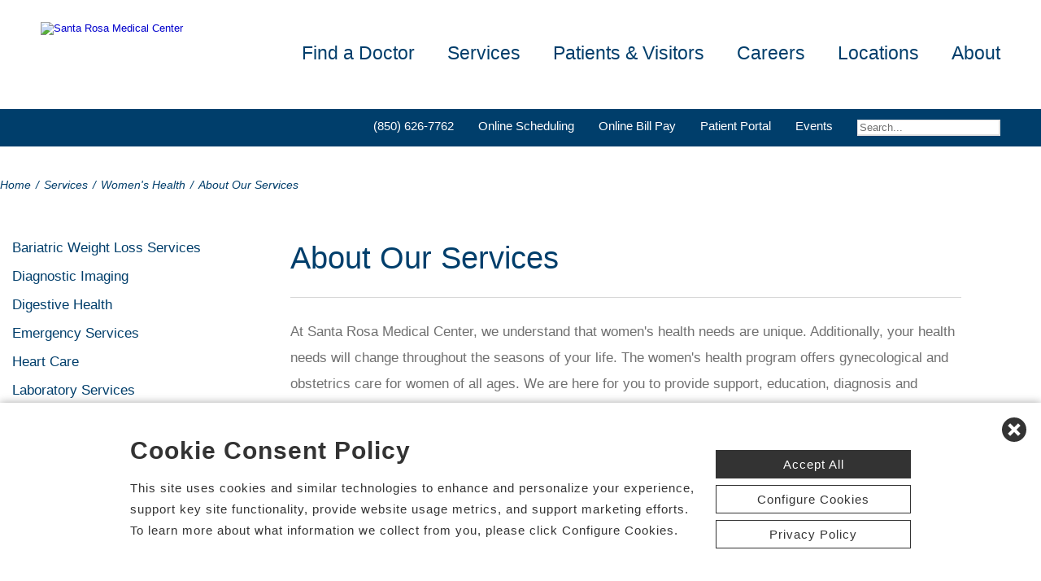

--- FILE ---
content_type: text/html; charset=utf-8
request_url: https://www.srmcfl.com/about-our-services-womens
body_size: 87841
content:


<!DOCTYPE html PUBLIC "-//W3C//DTD XHTML 1.0 Transitional//EN" "http://www.w3.org/TR/xhtml1/DTD/xhtml1-transitional.dtd">

<html id="html" xmlns="http://www.w3.org/1999/xhtml" lang="en-US" xml:lang="en-US">
<head id="head"><meta http-equiv="Content-Type" content="text/html;charset=utf-8" />
    
    
<link id="lnkSiteType" rel="stylesheet" type="text/css" href="/uploads/stylesheets/CC289F844820CDDFE0AEC61F802884DAB995B845.css?v=638976121588166911" /><title>
	About Our Services | Santa Rosa Medical Center | Milton, FL
</title>
<!--Admin > Properties: HeaderHtml-->
<meta name="viewport" content="width=device-width, initial-scale=1" />
<meta name="apple-mobile-web-app-capable" content="yes" />
<meta name="apple-mobile-web-app-status-bar-style" content="black" />

<!--[if lt IE 10]>
<style>
.FormElementsList {
    background: none repeat scroll 0 0 transparent !important;
    height: 38px;
    width: 280px !important;
}
.moz-drop {
    background-image: url("/Uploads/Public/Images/Design/Hospital-Site-A/dropdown-menu.png");
    background-repeat: no-repeat;
 overflow: hidden;
    width: 260px;
}

</style>
<![endif]-->

<!--End of Admin > Properties: HeaderHtml-->
<!--Design > Styles (Hospital Template): HeaderHtml-->
<link rel="shortcut icon" href="/Uploads/public/documents/favicons/santa-rosa-favicon.ico">

<link href="/Uploads/FontAwesome/v7-1-0/css/fontawesome.min.css" rel="stylesheet" type="text/css">
<link href="/Uploads/FontAwesome/v7-1-0/css/brands.min.css" rel="stylesheet" type="text/css">
<link href="/Uploads/FontAwesome/v7-1-0/css/solid.min.css" rel="stylesheet" type="text/css">
<link href="/Uploads/FontAwesome/v7-1-0/css/custom-icons.min.css" rel="stylesheet" type="text/css">
<link href="/Uploads/FontAwesome/v7-1-0/css/v5-font-face.min.css" rel="stylesheet" type="text/css">

<!--<link href="/Uploads/FontAwesome/css/fontawesome.min.css" rel="stylesheet" type="text/css">
<link href="/Uploads/FontAwesome/css/brands.min.css" rel="stylesheet" type="text/css">
<link href="/Uploads/FontAwesome/css/solid.min.css" rel="stylesheet" type="text/css">
<link href="/Uploads/FontAwesome/css/custom-icons.min.css" rel="stylesheet" type="text/css">
<link href="/Uploads/FontAwesome/css/v5-font-face.min.css" rel="stylesheet" type="text/css">-->

<meta name=viewport content="width=device-width, initial-scale=1"/>
<meta name="format-detection" content="telephone=no" />


<!--[if lt IE 9]><script src=https://cdnjs.cloudflare.com/ajax/libs/html5shiv/3.7.3/html5shiv.min.js async></script><![endif]--><!--[if IE 7]><link rel=stylesheet href=/uploads/public/documents/styles/chs_ie7.css><![endif]--><!--[if IE 8]><link rel=stylesheet href=/uploads/public/documents/styles/chs_ie8.css><![endif]-->

<script src="https://iqapp.inquicker.com/assets/hold_my_place.js" async type="text/javascript"></script>

<style>
    /*
.alert-bar {
display:block;
position:fixed;
top:0px;
left:0px;
z-index:99999;
width:100%;
text-align:center;
background-color: #C24344;
color:#FFFFFF !important;
text-decoration:none;
padding:10px;
height:48px;
-webkit-box-sizing: border-box;
	-moz-box-sizing: border-box;
	box-sizing: border-box;
display: flex !important;
    align-items: center !important;
    justify-content: center !important;
}
body {
margin-top:48px
}
.stick-n-scroll {
margin-top:48px !important
}
#mobileNav {
top:56px !important
}
ul.slicknav_nav {
top:86px !important
}
.slicknav_nav > li:last-child {
    padding-bottom: 88px;
}
*/

@media screen and (max-width:1023px) {
    /*
body {
margin-top:148px
}*/


/*
.cpweb_PerimeterMiddle {
    margin-top: -20px;
}*/
.rslides {
min-height:500px  !important;
}
.rslides > li.left > img, .page-content ul.full li.img-row img {
height:100% !important;
    width: auto !important;
    text-align: center;
position:absolute;
right:-50%;
}
.rslides > li.right > img, .page-content ul.full li.img-row img {
height:100% !important;
    width: auto !important;
    text-align: center;
position:absolute;
left:-50%;
}
.rslides li.dark a {
    color: #fff;
}

.info-wrap .slide-txt, .rslides li.right .slide-txt, .rslides li.left .slide-txt, .rslides li.light a  {
color:#FFFFFF !important;
}


.info-wrap {
display: flex;
  justify-content: center;
  align-items: center;
	text-align:center;
	overflow:hidden;
position:relative;
color:#FFFFFF !important;
    padding: 0;
    width: 100%;
max-width:100%;
margin:0;
height:500px;
background-color: rgba(0,0,0,0.65);
}

.info-wrap .slide-txt {
padding:60px 100px;
	text-align:center;
}
#location-logo {
    background-color:#fff;
    padding:20px;
    border-radius:20px
}

.slide-wrap {
    margin: 0px;
}

#homeSlides > li {
position: absolute !important;

}

.cpweb_Wrapper img {
    max-width: none;
}/*
.cpweb_Wrapper img:before {
       content: "";
    position: absolute;
    top: 0px;
    right: 0px;
    bottom: 0px;
    left: 0px;
     background-color: rgba(100,100,100,0.35)
}*/


.info-wrap .slide-txt p {
margin:0 0 20px 0;
}
.rslides li.light a {
    margin: 0px 0px 20px 0 !important;
}
ul.rslides_tabs {
    width: 200px;
    position: absolute;
    z-index: 999;
  display: block;
    margin: auto;
    padding: 0;
    left: 0;
    right: 0;
 bottom: -70px;
    transform: none;
    text-align: center;
    height: 60px;
}

.slide-wrap a.prev, .slide-wrap a.next {
    top: 0;
    bottom: 0;
    margin: auto;
}

ul.ico {
    margin: 60px 0 0;
}

}

@media only screen and (max-width: 640px) {

.info-wrap .slide-txt {
padding:60px 60px;
	text-align:center;
}
}
</style>
<!--End of Design > Styles: HeaderHtml-->
<!-- Site Architecture > Audiences (Santa Rosa Medical Center): HeaderHtml-->
<meta name="google-site-verification" content="7YxUvToKkEbAWcQjE8krrbfHIkZSgo4tfzPwdMZw_NQ" />


<script type="text/javascript">
var DOMReady = function(a,b,c){b=document,c='addEventListener';b[c]?b[c]('DOMContentLoaded',a):window.attachEvent('onload',a)}
         
         DOMReady(function () {
             var frameId = 'pifFrame';  //iframe id
         
             function getParamsPairs(params) {
                 if(!params || params.length === 0) {
                     return {};
                 }
                 var srcPairs = params.split('&');
                 for (var i = 0; i < srcPairs.length; i++) 
                 {
                     var srcParam = srcPairs[i].split('=');
                     var name = decodeURI(srcParam[0]);
                     var value = decodeURIComponent(srcParam[1].replace(/\+/g, '%20'));
                     srcParamsArray[name] = value;
                 }
                 return srcParamsArray;
             }
             
             var frm = document.getElementById(frameId);
             if(frm) {
                 var srcUrl = frm.getAttribute('src');
                 var srcParamsArray = {}; 
                 
                 var srcQueryStr = srcUrl.split('?');
                 if(srcQueryStr.length > 1){                    
                     srcParamsArray = getParamsPairs(srcQueryStr[1]);
                 }
                                 
                 var url = window.location.search.substring(1);
                 if (!url){
                     return;    
                 }
                 
                 var pairs = url.split('&');
                 for (var i = 0; i < pairs.length; i++) 
                 {
                     var param = pairs[i].split('=');
                     var name = decodeURI(param[0]);
                     var value = decodeURIComponent(param[1].replace(/\+/g, '%20'));
                     srcParamsArray[name] = value;                                             
                 }
                     
                 var srcNewParams = "?";
                 for (var prop in srcParamsArray) {
                     if (srcParamsArray.hasOwnProperty(prop)) {
                         srcNewParams = srcNewParams + prop + "=" + srcParamsArray[prop] + "&";
                     }
                 }
                     
                 srcNewParams = srcNewParams.slice(0, -1);
                 frm.setAttribute('src', srcQueryStr[0] + srcNewParams);                
             }
         });
</script>
<!--End of Site Architecture > Audiences-->
<meta name="rating" content="GENERAL" />
<meta name="revisit-after" content="30 days" />
<link href="/Integrations/Tailwind/centralpoint.min.css?v=8.11.115" rel="stylesheet" type="text/css" />
<link href="/Integrations/JQuery/Themes/1.13.3/Root/jquery-ui.css" rel="stylesheet" type="text/css" />
<style type="text/css">
a.dfTitleField_8083dac8-10ca-f011-bda8-00505688ce06:link {
    font-size: 12px;
    color: #000000;
    font-family: verdana, arial, helvetica, sans-serif;
    font-weight: bold;
    text-decoration: underline;
}
a.dfTitleField_8083dac8-10ca-f011-bda8-00505688ce06:visited {
    font-size: 12px;
    color: #000000;
    font-family: verdana, arial, helvetica, sans-serif;
    font-weight: bold;
    text-decoration: underline;
}
a.dfTitleField_8083dac8-10ca-f011-bda8-00505688ce06:active {
    font-size: 12px;
    color: #000000;
    font-family: verdana, arial, helvetica, sans-serif;
    font-weight: bold;
    text-decoration: underline;
}
a.dfTitleField_8083dac8-10ca-f011-bda8-00505688ce06:hover {
    font-size: 12px;
    color: #284975;
    font-family: verdana, arial, helvetica, sans-serif;
    font-weight: bold;
    text-decoration: underline;
}.dfContent_8083dac8-10ca-f011-bda8-00505688ce06 {}hr.dfHrSeparator_8083dac8-10ca-f011-bda8-00505688ce06 {
    float: left;
    width: 100%;
    height: 0px;
    color: #000000;
    background-color: #000000;
    border: 1px solid #000000;
    border-bottom: 0px;
    padding:0;	
}
/* Site Architecture > Audiences (Santa Rosa Medical Center): HeaderStyles */ 
#er-mobile-title {display:none;width:100%;background:#C24344;padding:10px;color:#FFFFFF;font-size:14px; font-style:italic}


@media screen and (max-width:767px) {
#er-mobile-title {display: inline-block}
ul.ico li.item2 {border-bottom:1px solid #ccc}

}
/* End of Site Architecture > Audiences: HeaderStyles */
span.cpweb_SmartLinks, a.cpweb_SmartLinks { text-decoration:underline overline; }
div.cpweb_SmartLinks { position:absolute; display:none; width:200px; padding:3px; border:solid 1px #000000; background-color:#FAF8CC; display: none !important; }

ul.health-library > li {width:33.3%; float: left; padding:10px; margin: 0px !important; -webkit-box-sizing: border-box;-moz-box-sizing: border-box;box-sizing: border-box;}

.inner-wrapper {
display:block;
padding:20px;
border: 1px solid #dddddd;
min-height:260px;
}

ul.health-library li img {
 margin-bottom:10px;
 width:100%;
}
.article-title {
line-height: 150%;
text-align: center;
width:100%;
}

@media screen and (max-width: 768px) {
ul.health-library > li {width:100%}
.inner-wrapper {
min-height: 0;
}
}
/* Admin > Properties: HeaderStyles */ 
.menu{
display:none;
}
.gm-style img { max-height: none; }
.gm-style label { width: auto; display: inline; } 
/* End of Admin > Properties: HeaderStyles */
#ui-id-1 { max-width: 430px; overflow: hidden; font-size:.8em;}
#ui-id-1 > .ui-menu-item { max-width: 430px;}
.ui-autocomplete .ui-state-active { color: #1D5987; font-weight: 400; border: 1px solid #79B7E7; background: none; background-color: #D0E5F5; }
.CpButton { cursor:pointer; border:outset 1px #CCCCCC; background:#999999; color:#463E3F; font-family: Verdana, Arial, Helvetica, Sans-Serif; font-size: 10px; font-weight:bold; padding: 1px 2px; background:url(/Integrations/Centralpoint/Resources/Controls/CpButtonBackground.gif) repeat-x left top; }
.CpButtonHover { border:outset 1px #000000; }
</style></head>
<body id="body" style="font-size:90%;"><!-- REQUIRED TAG / DO NOT REMOVE -->
<!-- Tealium Universal Tag -->
<script type="text/javascript">
    (function(a,b,c,d){
        a='//tags.tiqcdn.com/utag/chs/main/prod/utag.js';
        b=document;c='script';d=b.createElement(c);d.src=a;
        d.type='text/java'+c;d.async=true;
        a=b.getElementsByTagName(c)[0];a.parentNode.insertBefore(d,a);})();
</script>
<!-- REQUIRED TAG / DO NOT REMOVE -->




    <form method="post" action="/about-our-services-womens" id="frmMaster">
<div class="aspNetHidden">
<input type="hidden" name="__EVENTTARGET" id="__EVENTTARGET" value="" />
<input type="hidden" name="__EVENTARGUMENT" id="__EVENTARGUMENT" value="" />
<input type="hidden" name="__VIEWSTATE" id="__VIEWSTATE" value="6Nqr6CkJ9Fb/gTd6k265n4zD64aj5xELNBOYuFiZiGFNK5+mlVxjGf4SMQ1oNhBuYV7AcOqDlmE5PA2Lt6k2UW+LJ1orJDH019Zz3aALDWFLCG89bqlxvbWa3Ndd3SzUQu0EiDH/ahAC4KiSizLqrkc70YdeuhxUh4PhP8J6gzINcWsXYXnpt/n51R1LX3gqB7eHcXW+phuxTrfUMJfrMneT6IIm85abhyw7v8sIDHVqglS3VxNgHl+IFIJ1+yBQpT/HUdF1+ZZ/DNsMKgs3++cyMlAOVcNNmzOq+9DX1dFAYd27ZfJkdNy53pD720FqXa/+KHQABe57AgskjCEdCTQ5PqsCLYBSucTi0TOSlAkrHx43cyu0TrBmVDxB7w6C8u+HEh19m5vOHeetcW/tZt4ZS+exttNsSjr2VwNPkoQnrxhwAsLMd2fzF2PhFjQ1XX7H99dDvz3eYcYMASh8iYNV+4jall2pYBgtV2e25Gpw44qtHxdMJsk/BJKkZ8o8vDOe1QvbfIKpD2c9zj5DfUAthOpfvsxqUuw0JiY9moA008jrKhwCJcigG6M2Zqj1gQ7T58yhsWXCmN+gaLIG27T35ZoWwAVCzvQhT/[base64]/ad65nprFyhRSACNXa5xXPoXtOyb/[base64]/s1pKLpSS/X0Rk7OY+v/TWJMtun2THq7prqj3C85w5xgrf5jXjgs4cF6g6r6j/0ZkjAstzyWub18x5JGVSewcHTyWjPOuIjQ7eE4zyuJSW4XBIjFn6BtbIf6jVOu5GwUIIy5cuCgeNml6RtKcKCI34j7d9NJw8kfUScmy2KysP/E7oMfdyamjx5i6bBlP+KGFtJsl5A1ZUY7z4SdRme2yHrI70S462xwZ0bPlTZJMb7SMZvSiH5T+UKtWwpHT/wmm2Wyv4bozI6C7C2uXn5W/FYDUuqHI82KZQdHKL1j2OR4GsyOtgUeoxuDdO+1K/mR68C6qBTLlvMZOaFRhtyKC/57CCTnE+jAJREmXx6X4IV5t9iaqy9KmLxGLAPUZ0PWgqG+4pCCeFWXro7DrG0I0JLZwN0DCOGdnszuxLfqF5rCAxCThueSCaPsfbdM5EWpkeyXTXcys33P/2mTeuyXFdONCSvwhCmmb8uvUzlgnGN/x60/i7NgHIyvPnkH/5LLoGTvIYtg7tAZEbJGs2rCFb2dluiDlEEi5YojurbO8tC8W5hwNRDIga9ZlBC1BB7Cbx4SWl3TBkm8sIJqIN8qFeIKJjPGRuqrXH4uCK7rvBx2Z17ADMV7TLa/TC9UMkvllI3Wey8uIeHQEW4kOKf7/jqRbUn4WRSSVVuDnDrXCY/At6QTTlAVouVJ+U4uSlG8IB9X3W1LatDfsdEQHN/vbwIGKgBKPyjZ2HldZEdMaG0RINdmemHXnDWhRrD2UOJuxN1cqD4i+tTj6ulDV99DnX1z9zuyoRM81xoSrcFal8Wf+p4gH4HUdKjzinoKzMq5zC0Qf7v52hkHcV8plTi4OcYAmbHTkIoJT+qjldXmeKmwBXpKoc6l86y3eYAyFb/hG6ey5TvTbDosiRIE3y69EwK5lIMDcon916b1cbA2bdUXBZdEHjpIXj9NVVHQtd3HZDJggFvjlVzPeJ44Wj4e1Gqbv3P9OcRP8I2SnpBn+cL1s1qnriJYFuaJ7EWZ8muG9pJw1JegLdRe1yKGgtcVeCBWxKFUE1DsWYr6bEBuc1KTBeIxwmsZXfAeuBNd/KqBhwbSbkvqL/b+MStvvE6ktuNc0v5VDSpsksiO80V/H2plwh0oHj3cuCSXrVci6DbML86UkESj/4Ow9DSH//nVXJto62kFTxoCEsbmEk/MIp3ceE7UR9/xNoB58A8ZQTR9lRcmMX5XLRPU6BPPLsODttzGpkON/+k6rR+XJIgQggZeHQPWPpbZHa2EZaf6bVhkN/zCopli3okr/8BfDWZNFFlWhazUj0bi/JXVk4gZumfW0oNQOGqM6mSRGDSfrrJuzjcqnmzHsV/EhXFfBbwYxeUHGOZfji/9kFX7MaH6cdmoch9Eq24zJYbKygwoXxwcI0Gs/bxdUVXeITnqdYYOaffSipjn3po9WRpfnh16Qnhxfj+VKJqHoX9RVbxOb8LPJlBUXntpNXhcb07/6VpvzYl7i8Tur6FOm5Yz2N7KfExC++cFTZyXp/47pxHSzoY6OG9ZH2zVL+VC1FHzfsgsqqA8gDbEHD0mAm0YCi/e4OHVwd4VO6a9O0H5NZyZe/nCtdfD8d1PhtsnaL/2Y773RLnEkKET2I687H/ub5OksV4NtmEQbnrCcEZ9aA0jCHzqWdyLXIyGuhk5neNJtC2X72wVgoDO4+zfImPulow8hwnOkXhEt+F1n4faW4RTolQJ7WV6Tth77PJxvqwzr5xo9gCEy5LkkJJkidipZo9dMHbYsz9VEHcoVvWR3478bFhZJLVqNOdgHCfkkr/+LJKiLoFqb3raJnkYF4noxf23PkzuSO3GBUFFxehH/fTy1vd8RXevIvPTg1eZLUrnmSdiOpDpUFozZ2CyaI1UAx6i0MYNPt5cb8tbeU619XeyVQeGB4AQnDZ48RBB4tugQ2Ca1LX7Sx9z7JvJgEXoqDh5IJG3dLflQ5jW8Af/PaK8EWpsvjFr043t3i3wbgLF7kfFSs/XN+2SAnxDIN+MkKJfWCa9OnzZUY0d/AU4JAKHpntjIO5hZPeEG1YROwiY8UqqPZLDVNpi9yu1Z/0jSuuA0NWSuKjwhEJNNEeuz/U/g7h4t8Iicy4sar4fCgRpPffdbgKadGv5AewaNiEPBz4qKNv2xVh6U73nLbc42W3VnS+OtkvVwbCg4mOMGMiR47PElqbsvRE3TeX/145njrToqNeG+XmqMmoBxgOi/uls7jchStoV+zpnp+iqG8XHJX/mlEyXLvm52lGpm4EpaeBWyb38BouZ1tNk+lUBa8euihVwNr8iEyBxqtHMcxS4aDd19CxKFWLyB2uaciL85QFzc4w+/4aG/W44ac1oWbnbXoiZCyD328gEmyAcN61iyFz4Tf1n9ptv4JmuWepa9ZvlvkM2ddcxAs5QVcyCqTbdL5TqerWUM2Gq3JPMB9AuLmNCV4tbxP3ZnlSvMp6Gw+ITqWZo6XRi70E3jT/opid1alRvLU6jcd3F1BwnsGqbAFjzD7xyz5+t3qOaKQiXv2cNW9jslLpRZE78zwZY/vFgcg/Sh1tO3WOKw3UVIrrU4RjN8rCA+JRu/r0TOy3sSnF6wwdysS6aq81B2HZJK6T++gmdwB9TJ0czMHU5vjYZRQjlikcSQga085pbUM5Zgs+tEHYk/0KYVUzE2vtZVzChRm3QG9jXH2sL+fl4+sqScwoe4QswhKAwNE6jXZrS9vzV4/b/Jb3ojSxN8zKtU2YUkDvslv6vqdulH+IpsE+9Cva6livxOgTbhLPKmlXN3nicJMgadjgo6EAdmuYFVQYOU2GIraIYkmPvaNUt2qsr6+efg8r9sTXm9oZUCG53jzEglTo9dc5yCvOG/+BXZDrR1azaS7rfUtbghNijaTP4jUEvDkUskSi55+tXvmWUpl1fGD8si7hBaMzjdnFm8NoTC59on/JjXwFAwvbIY4dsdruJSZrd2Pb08+zXP0n08/3t9bpVvVyiQX54mgN/mkXREVLNeY+h13+q9kdbHo23Dnn7BwKsvlij+m7WtEaxjEgd7+o8PzkgWWu/xHQezyVhjXAZrlFLky3nukoEVsdeXcA9k3LPbcdHOTYJaUiYjp+D66+rp55iSYWosP/seQxW/HKw9Pr39Eu+6BXgP1+dkyPngstxF0kfdval/PdlaSlZ5d6IJU5zUizTxjA1MTbA4sFU4LuXwmmqgg2rlvSS6gebd5q133aDeDkxTFSoUPgKdcg8Cs/I6B093m6xDhIDd1OsboLVwAHUyMPUHHnKs9T5Urqev1YB165q9R4IV8WvhCVxjbF51QEdQOaghljZsOfx05WLv3zV5uUuAPZF73H1p5xWnL57t+xL+inORfwPvR/s95z18SX7EHFxci1TFROfPA2gx8tCfOy/EsOG5U7UqP4Hy0gPFUgfLB0RfeuFTyneisOmAuskhZLEju8AuaaG4GhXIPdpuO1dU5ki/mofa2fIPRMxVQsJdBsaW9n/x0X3VG5sops9xD0oWnBja7El/Can0QpQFyVHVgCxPWVyppAawspa+5QK9V+Iniv0jpZVXiklQLo5la/CH8n4NNnvpAtH4KpiLDRYGfSks05wQoTEGypefykavxjbUOuRIZaVesCQhY9GLQlo5AyRjpbZ6/Y4c8kPmj92N5yd/LmrDbCmAnWs9O4/[base64]/BuUCqZ1+Lbbc4gKzgqTkT0FvX5brREopICr6OZYN9cTEtjkJT6M/O4FcLdt5Hzkokfsl2sXJuNQC4VhpeGex4NdkYJcwhD8UGMf3YI95HSR9mRd1FOg4Dvl3Ohqn3mExjnuLnJjgUuX6/f/Pe6jMYaJaPgrD5yEeORTNQ+Hc9YNXfu0b2h2HWpKkhXQFR/GnxWePPYMcrXtNVk3lmRQQqNoqfhQJTI4Tq71FuE3hbCaKMRtU8FCY79sGSDvq1pXVy9x4bCEnsN2Nx6+BI2d3HmY2YhqEVBBxEtzBM/DlgZb1AVEnwF5m/AOZfFiavFvRuhLcfILQnpgpG8yecCFWUk/ng+Nl8ZTuWx3ewyC/FomKgxcxm2UCU10tGdxx9xQzow6CXcrhHx0NbAZoVVONp+LByz9f37xS/vtAR02KhVSCtkiF3A5Y0OgEsEitM3lAkGvS6MaR98gj87uTjsyWveWpht2H6s4Srz6AttXs28ed0QvyZxP60G3wgz9HUo4xqeEhc9OdKqRmSOAXfR4U7cKJnVAAec3acSXXsY9AvD6FRp3Vq2zC8u02/f5i3H7Co10dHZARjDUpt6mFAn0EpUn6VT/zAFrl1Bgy75UbQCuCsG6NcZgr5xgWKE41BYrCo3L0o7vJ88Ljneh+bcKkq7sVJyNaB+pGdSuqvXCKC+t2i4jxKxMBrzE+ve9NItcaj96wOfMoeuOysEewU2HQ80xeVdbHik/DazIppd3oxRZbnBa5+IK7bul/+H7cG0lDqKc9hjsMUCkPq0cJtYeA2iujRHKjNnWD77B4Flcr+DHwv+Ix5p/Pud4qLRZF+33VVUJbeMFrHZHPFMd9oNII8IqglDi068EDUkx3bGbpvmIMTDqbQ1YF0sIH7ST4ozyOgkso0NdY/7ZpkGkjzjKfF5ymb9elsld1X0i8yYVK4Qmkmh51h+RXjs305ehqMNJxPwVPVr4uFWv7Cr6RPKbbBqnWbEF+thI7bkGYvISB9eBz3yZTxfF9uOWaLK+veTXkYjkBX5uk0QM4TexEM+DWC/VXfhXswlb+Jfm8vr6wqFCyFAw3hDOcdz3pbl1qGSuxIoD80sx+XquSYiIb21/JypOMb7F7+9bnGdEOb+ZYYxluRxNE2vdmw5ydd/feUi6chm+mRKwQIJ/ekYZJE5YslrZgUzb+4IXzeNlh5RUQAubK7X14Lhx6vDxsVxeNPsvP+5Gh7L4xZx3eAeKqYhrRBraTQvt8c7zr7pjdSze8RlCeD9Ke2eppf38ELN1O2z8cfMicFmqTXtz7hVutO0GNTQ6KhJwLfDNmXpAmXhczMpbW7Dixcmss57fqS37FmpgO/dNXgqpCWxDr4DDWr/0F0zsf9GPzdYaOI3cWUR0oI5v32RTxSiOgorDzrav7fprP5maceCtSgfSSvl76MDQgquDi5N+Qdf2uwBcqhjdomzSjsXw9JBgZ/kBPxNuB10IXlY/Qp1ziHGwSFR3DjBozIpKidHrBsjdj/sOkTVGLT52FysUKLrb7UqNoAyNdIzb4U2jiziqZg/grx/I0IrBeQKUoD3IW+lvF1KtZMuBfSYki1w4xyM6wve0+YgvEm5Yezfab+wEJ1B+yrPd67AucxMYtLGByzMq1koHU4h/pO0NlKhFYO2TYesbvCrtEE99IRpKHYc+DkwD4CpHM3B5tw6kByxBVd8uw/s+fq3vmPTQawZ47torm1kej0PIL/4IZ7SxfbyfT2trNK8eQZDYvLf9ZNzbG6OrW4Km7zSE6vISaM7E20MUNs6x62BbAw5/3OBwDFzVSyJJoCLsehDlPLv8YOv8oVdPcyqmgoTAk9kUk0IlVROAYgz/RSHIpS91w7Mqzj5MgH+gA1MsWnMW2rSSkaRezP4ktoEKZavUMC/5jQv8Q/6932VQX5xzEE2XTxU4W0YyUCLN3YQ2cms2l35aAj7FDAnYjkd/W2hpomKtfe1MbnIegnhJgkU2EC3/Px1Qs1uwSh6l8+30WBTYFwukmDIN6P8fpqGytogB832sLUerPA8r6cFwBk3rUzX0Yv9pPhHxZTr8c0IMQe5O13Bp1hs86Bx6TdLL4P6dX6beGKi4n87vXMo/uhDjzQbOxXa2IhgyndfDFITq/mrBgadTUzdKPvyMMD1pbCTFax32wnMsjqxD7CfbKIoiynuuabkVLtsF1Yxv0Xy7bve+EerHFlkpRipdmd7I2/su3WAaKDP5MkkE3CXUGiytICUyt0VbBC8HrOx1C+L3qCW7YpkaxTVMpFpPUY9arOCX01/5b4A6TEvZSNiJ4/2x/z7iocTM7lW/t9FQFzgmI/JRFMmAsrwHEJTgwkLAhpgYcbEKqzBOSOKKRe8KwKCCf+HUOu/uYi0rowFB9agm4LxID4VXaqhvUKxg0YypV0h5XQemHSuwo14ke+NtzL7EgbPZgLeo3jGNgBoatbCeXnKVkoeyiCTmdUt6IOPt0zPpe+7NOOXXXGsfqdXy2utmA3i6+jWdZ/fCNhyB1j345Ah4NtCdA4CmvjbhFMeefDpBWZBVzwrldS2B46i/JrBHbHvSaCQeRmHW2lSieTqL7C80EfuVHY/2YOeD66WvwlnmJytVubI9hEPNfI5BPegR8dYnAwhgGnrifyatdOEe+bPT+MRJ0T+YN2cdodeyebDesEiSAZKJNwnJ+KnkRDhPeG29hWUrrmT49F8+zdalCKJ3Nqloex7CAPOji8cZon4c239nIgnAD9MYCPHhiQZmPJQ3Hdb4PnlGWPP/EaehPxv9nKEDdlOQxcMBjc4eEv9+z5JxtLgeDxT6s6XxPan9xhKyj9s704ZlTaohPNmkBOT5Kk1wSd2oD11vIv3mo0H2geeWdOu08TuMLQyeAhyFC+yRWZ65AXP+qU2565wCykC9HN25aj5YSew87UD7IwXJhThH24oqIQF70Cogv/V9Zt/9JABs7mZZtJ1ogMumSnvqyKb3eULCjF/23kb4l7fpDeKp+DWpeSDu1ycu3HsuJ3FVJjY1OLqt/23z7SlYGg9KlCZ/1xTKJGdfee3Hor8mbKk3uomdIyPeDctHICeZ2i8yYY/[base64]/Vz2PLZs2HFCl0plhE1PciGQScHubQ3BkTYA6KqBeGnvMsrvtt2RZEF40W8dXpI+RDUNVJep4cWB/CTAGviEB7Rx9Z0BSF913pvonRJy/+xBjKfeYhB1uYlNurwe9M9gjdkUWMocqZPnSXjwLCZz8a0vBgMLvp3KJonhA5yYJo2or0v1gZj0yJvIdsGXYCB8GmIv/B8g5u2Q6Ilp71JqY3JxTVqDxTXZkrWBFn30BsbC5a+TmE2b/ZiLwmTUTSsRBe5IhCYvM7SOLC6WceVpFRQBWVW+2G/9F/aYDCIgu3n43skJ/6KZWmMS8fRT48ZILoBVFGV1rtHSdhI5J5GmEDtlr8LLut3UCC1X7pqlsF91yXpE/8zzPhvz+Rqu4tueP95dXhv1fQwat1B33D01Tnkw66C464e+fUB6rEOn0mbSR2st9SR2qgEEZo4E2G3FTOAmxfiaQZeL/a3Viac1HBTgC8KLDgN7jenOxDgWvSPHO2cUaLsQM0vC2TaLD87639N2VKrHl8VbCfaX+nbZsiWNvfzQpGY044iu+fYhRxLkomWFIFMnWNABSf7GdwCATUAcDmZvjvZ/P8dtDHOGJf5goIFGNPGDIL3vbFWndbEgsFQEzeFaxPyLV1wQ1Y3Xfr6nlF9FWnv90fiO46rq+CyJ4Dg6zjBIUUs2ocvnom0fU0Lpe0Py7WgkrTFgtW07KzKWt1eN586HYivy7LtP0lMviTivH21c3a0YQqIMb0651eFQESXvT3CUCb+DeU4GQNvAtsp2hyFm/xBsj5GX4JKtHmjtSL9F+y3YSM2eQ+KVn5craHRFY0py0PTk7WuTqyCw9C5NFg4VfSD846liJQ6ZX0fHqSQooVq9nsrsgihJyrbtzk2wgXGnYx141I8oOVVZq8gEP33K/Kt7g9K35yzKEBVA9lr0z8K9Yr92bWld4Umb274TMKi8FShuI2SrMKq2F1jGHcX0Klh2hYAgbt4N/[base64]/vcyo70w8LakhQU7DvtKN/w3Zp4d2+XxnFdOtwTfxp0kjJrzCdARMn/bDtZJg8gO2o5+sOlhNUmUboKq2l061lAIhyWwO9mTH27uGh0Q4ynpY4NH/gyXxgLhqw9caCPffe9n/xK0loSXDHxAFHsZ7gsXxctrScL+NlJHNsVU5AOST5rrgnaliKRJYW5Syf6nBnLdK5kpFPTqX+mH/6W/UtYsMaWehMqVPO66TnPAE1HVCRFsFp1X+7tjg/dblQoLeTJm+EZDyQTEV9tUmPFzaihoTov75rq6lxdNq8VGpjEk6Rv58c6cJDdWnTZHEDQWowl64kNeRKU7U8NC5UpeOHOrbag51beFwLnDPJZquPTBr20eqEbP+QZ6iBgFdRDhvXHdEAg9iJ2zXJH1/0JE+4WPil+sEqChD7A4qejeBe3pnz+2CRcxxZAlEs2TSJbpcBhQRUsg2l7M1Ra+Ombf03LF/wd15xgqiU/9cBbIgyrElLUPtwhE/BcbyNLIkURIlYaFk/D6Ljm139jAPtJ20bb6ImkB7nyPu3IuGyPOwFq86jF/nxGBBFElZzU8j7PpQ/y5MNZ7hzagz36w49V8bN/HCHRPk7dWzBGy8bFOciJSYpTNAqtgSUrIH3YxnsD2fW7mjIyrSbeUvYKdIrOJA42DYspD3K5z2ycQdt12WMej0CawTkJmIkON8pmIqrRpJsvvr2TKniwaQ5gKmdFUuRxKoY6vqa8F9v0zrGcxQn5L68bJa+1Z5q3ENAfoz72Of/[base64]/HmUa382+34FbZaoWFm8v8V/jdiGwwa4hRcNxGddnMctdVWOK6ikxl/jnyX9mBQfpRk7gnMM/HaFV0tVrRnnAGWNFyrO+N2o+rTQ22oSranbFPImlTaLUfwtoFIICnNNxk0ZWpovdPNrHnhWo6j2TvuQLtIBN/n4HagqkFZf3qBQrm50uwvgcEl+hJTtBBxyFF49WPQtGCS81KnNNBnRPZ3o+eEsBInWSpDfvulSs43ebi3PGqQ2JHeV8YXj/aS9YhIF2w3968Dq4+1b3UEVEJxM/tZLIaB0aoClxYwJh2Sed9QQzTJgC+Afrnq6vicqKnCNmoDrbnBkRrINhyTI4p1PWdeFmuvGH9H3aqJxE/OvGlmzMXrgmFi7Io4K/ZKZEAaQmNK783V/fkHwZDrRvwpLEcPhmY9HuHBGa1HPSG76cA/MnYIH4ctY4PCcbtn30W3NyAy75guPfFC5G5IlI/OFXboR5ozvvE6pqRYlVeQMhS+3JL/qiNdeiRAOeyEoTCJovKMecZybrTN8+SxmvXzMoXfCgOdl7Zy+/WCbimgKs3+P9fmA2fZ7f4nLKODiSpIoSBm6xHmviwxnOBx/9xuuPLjKarnvqSM77RHZ5r8NW44bl0tolMLapdftFye0IlcO4ke6qBAPhkOU/OfqG/ja8hKS4bb7dCl0Mu+ZDXWb0KsxQuJuTrE8sFgePw9oa/Vlc+DIBdiBZg2Pq7kCs32E0Gq1/fSetneI0d0w0YprLKXqa/XR+vPnD39+CiShVDHZN2jxlhfImCkMu00cPzeT5a8jN0QhUGH22UPCU39i6wEstZKOaC+WkA3NNSmt/oq97KJ2W76Vg93tWdknwyGkM6jrSvTda3gEaPCGOD47Ceo0wRITDl5QcvqoczWXw4JDH61FZ4Kz+4gnFI4aIBSa1Ej/ZlmO7DPOLGkh4MEfGECbJFEpRaMmtcBPhWIXzRhGdTZeVTypPHITF4QJ2bQ1DVtXwRqk4pkLNQ+SJ2bo7EsU8q/myxxvA7VAWfrhe/MII+GZYWXYb8y1rO3dHiGECZv1iNDi2/cgJsnmVcuZffuTo46BVNIVexbhX2akKJzEnHqr+J5kcF+SPnX7+s36FWXopi6ljRt1vQwROqDXoMUcsPP9yh7+6+nXJfya0k0tZsim/YhpwLcOEbm3ru9o9Hr8CIUa6w+FXD1Q3epO5idGWzXwA4nFwCBsjcbPU/RrFBz4kBehAmTI/zB7K0Rx8gdPwdqSD0BnOU9FR5LntJ8ePXDTW6e+yZB3+6ETVKmrJA6R9Lbc1d6x6Ek9UYBe4YtihGtQXOmMYwiHXicEEcAtSqW3cmI6TUcDiOuNmbm2NLfberwshKRnUMGTHOD3XROsTF/k/Z8NORYHehga3FqehADXtgFen+l2gTKSGG8LjDIevO0EKA0xtiYOXzBPgXwb5cxIoZ1FiWJLjwJHD/FR3j8Qa4mqCDnkfXmyEt14I9fN4ZCZBhXk1m70KIfE/pWxO6bpcUuV9RlNQCL1knr/aUhKmfjPUY8T2r5DAN1xyWwAbri1mkOSRYCmBzeWEHFvEMHPuKiFrVwK+b9uqvZ7QbBBD7ra1d4mn+gBg/fCNcfkiwl3rsO474HgDM4FQ+w3kh/[base64]/+/YbrQBCcz+uoD6K+H1+MKuDsxcTtnkQQl6scTabxAfcQwNG4DgnXpsUFSvCcssBbB/VnHnPAY4cm7z76BWnB/l6qTJfR000C6VBWaliMj6h0rQ9iyAPeskbFVdeb40nnk1jgN1IvGs/VQ/WIlJjmT+cey+iJUkBCfKnfy+Pdk3qvgj0ThvTcWYk5r3lwWlxLspI3fivmeOpogRN4X/nSaYToqAl/u5sT7mfBQc+wX/pgkB9MkMmP4LnqGNqnc9JoXs68BUuPi0GgDMcD7dPkoB9wWPbF1z58QP7Yr0ow7BIBbn4/mw/nOF7CE0v4K4OSZYjhhK139ea06vNh+8qWEKF0NnN8kdxz3AeabZi0eSl+88C/UfEX/mODcnPASlch6hMvpFPH/6+cbbZnW5Nf48YbmaSLDKYuFISonQRR84EGLGaodewkapp2EwzXL1suFmlcxAS0BJOLOmdmsFuNIrWtXjjqY8SzhVXc7yXcwuAEk30RynkQ2P8ZB3P+mJBtJ6dzee6zWBbriJOLGYl7FJG/lT1UZy71IFimwH71FEpTCHXAIgEeJxPyZ/03ZNdCkOCh/ab9aURnikgVNu7YfZrIa1QsDegcybYJoKdZdd5FpqUv96flXgH/+fp8Zs58PlF3Y6XBlWtRTdnNPTKy0iExTbKjt9uNfemrRazt/wBJBWNeLU/mUZMhJe+a/TemtNuDEUAFIWSPkwxqiGgVwaAqcXYf12/J0f+z7/wfodVWPIpc5ufz2UeBP3ksDIOkR6Kb8+69E1PwOO9Wd6ZrKacddEAJMYpgK9QmbwF6sF8QLxGRsHXWEIWhgHiUsZLyT6cU9HaBFQ42tUrTnqlWdKqFZX2y1SnUcm9WNAzLLVO+UbnTz/6OgPIzJIOAVI12x8AN1X4td0IwmxyATTYBKpd1CHiWeY756Sazg33DGhqms3fZPJ2lKRSIgMyXrHisIdmyBG7votiAW8n3ghn+1Hh6NeIm5YNTQ9A8E/SPgGOVXmSiWKcGkFu+04EfgI3lHsfgMMq8f2TMdM3Z6T2a+0UsWuOK8Ut4uRIo0z1FMlCf1kYcDEvxFVs1KntWpiuDGf8ZMHZnS0ACrMcDDsH26/7RCzoOdO86T5gQ94C9GcUcm+QpbA9anfaXqAsb57tkWk1UIv9LI0ldBXOQTsDGvPQJdZK+HUGychNZSxjK7OmeJUIeJP1ltnh3kBPdcEuOW0eOZMXFWAdYrnrnDj9i1tJ2DdneP7Ky8B+38XVXg0SB7ky0zN1gNE6VHNr//[base64]/h0YTn0BgoisZ+nAj0arNMde6igqzFOnSHD1u1xRe4BAVCPZH/MAKosZyJ5o16m92t5R5xRxJfkJbRXPoeQoRvRpVHU1QI3aY06jpxLrac+NRvCo2G5hINRcuktnknz7Z0Ojj7uNUyxNw1FCXJVwZw7WpXoHn2YKLKG8AYLKOActELkHoYSXQiyC7NIqF25yQ/g6E4qzO4UfXiHIVjDxGJbO2AE/KGG20JRjxaDf6UWfbpsxCq4c+BrRmdacOL3BwejvjgmPZF5L6OHUgyY9J8PQXspTnPpWEeRYslYU4/D7pV48Y/jAFYxF3O0VktmbLioheMAXQcxo9nO5Vw2GItgd3AnZ0w9VOtl7qPtMLauelLLztN91/kZVjEPKih1SiHIHJFgFSkp6choszv6Xkv+TaAXEN5VwTwF9X9Wdt2aYzwbdZQaonxkCfFJxdxsjJCjUkgyAQDzdxsYLd6QQ/6qHphL960W4wuVng6iwq+b7/Hw1aEu4BYvS8CxCmhmg8U+0vEvOH/6wirZicpXoMPamK8wyMXsi3JsSrRPEUKZklAbuYd5GtkdPoX2c6bxMLNJ+R5+tHD0Pp7PFtT07/[base64]/BXqEU1kjLMbsHxceVe5iISt9jgx8jG5I8Oy6NST/k4FjahdDH8WN9i4oEsxqjt/eeBTiYfZDOcGeKqmQA0U388Lt3u7fbIU9P/WAc5SF6QdeRcqfAXKxFanT0HfCmLSYeOIrk0DMXHGiv5ztU2mi+ZphxoG/HJ3rHfVQqtI5xBaU2rf21upnrgBoXuvFZ3wPme9N9lrUaM0751Xwi4A/M5pi05Ik5TB+eQPZPNNUptNSgdnkgL4GngKlHKfa7A5QVQSM3hqX9A58YADtF7R9G0SrzN6Odt9OUqPieT4Br6yQOiT0Tq4RGuSPDc/MBDYpx/RmXpaP2Mumsq9994MmeyZxJr+eM9Dk08VOl6S2HC9+ml/dfH4Y22gUUSCgBKEkuaHEjjFqzzNPe875kbKS+e4hqSRvMZ/Pl0aMIBVZbC2q2ixUgnngb+9pQYfv0suV+sL9EvD5kaa7vHo0yZJLh/[base64]/Nxv2VG/E81Uw5nRXw66BIMQMaY7s4Y5taBVhvo6W2g5qzMKi1Qvi0LgTdgB3MCO0GDadLLQdy682dndYumv/ofG+KIFDx4zlxQj8+aWvnh5oZykxi+rw3zX8Lu0Riw3DNXLb6W88k/V75mjYDsP5/qPEkZETj+kR/8aV9EjbzOaIJG2oxAEvv/z/WdutmxPAK5+Jo3isZpn42mxPXFuvObZAJ1UCwGnLB2vrzgao3WlPcR9EYRNPRn2FO+r6v/kiXy7Jc3dcI9IQEwkql33tajtVzhGPJ/[base64]/CFR+mr6qGESA//WMWRnxBr8XslszE54tS4sGdrKDam2uw/ShaiKCYdJJbmERrdBTA/99D6Rr6WALpM062uOnFqpOZmHMUEB+Neqwci7a2w9S+vyZhjH5l6C7cyIC4bBf/jaEPi0hHS4//gH5qRmk3azyV8tISs7jfe4HoYtlh8dkBEzhKZg1gFomSY9qPyKbFdFb+9gww6ZS7Et1oR7gRyF9W1Hdmjqm9GRkFQC2j4c/CoGqKZkcWYP2ZbLTk3lForDmXqQr4+VmUMAqzuWdG1ALNASVq8FzvxD1JHnSw9VdrrlgiE8C8rDa67N+/ZzHUE4c0PcwKpJ7l7TX0g4zXulow5f54QmYUitg9dOcU8YWe9FcGr+YYsoOoShVHVm8M1bcyaeigGTRwBqSgnLXCDMyqQ7Yrzvf64ebgZJvaa3y6J05+fVeP6vjPcV09l0vAHUf3LbVPkmKfpLtchzi0cb2nmz1kG2Uyy/AEn8wX9xgmT5PTyng/Yng2auMVedd2ao113S41xffaZgSEZU9VAI1s3+b/XGEZl8l00JpOz0xdK4LGDI8G2nyY3a5O2PaoSryf3IBIrzyeLmxMtUONA0yg3YrDYjEloGMptRuN231G2kiF5/c3n+/WeRSpt+4jS/8RBCZsFyRXduHrP1frFKG50U5yjQ5vXmye/2yH06NGBe6IwkaU0JcKGLIcWnmN8hgbxVzXip/hpQvXdByRo8BBwSu3MsB0HdjzeqUD5NZk0qWg2nH1PKGT58yHyUNw1X2UAYj6JlIHtlaDr/GzXY/iE81yGi6E3Nvbk9JcZdhPApkWLNEvdtyuE38pwQ/8+OmVYxnoFxto1He5u3FK3WiDR5HcJDr2RWshytLkNPFR6mvT9XM5sI8pa2G+ObR8kRQG8vzpRj87UCwBmm21u+g0YFalsd+ENbnRmxILrbOk1JH2I/+NUPeJcZRM/TriD7sUYxFERKP+FwExAd0x95nGom8QDjnsXd2vYK9vD13GMXhdU9lotwaTdoQoEnjtwrPwKBOcz51sQhV8kMyqNygjRaM5gpFBVl7mEQ2Gk0I4FajeZQZhCJmm7IoOuvbdiMjnuE7aYOl5kFJFQ6R+R0fpE2VtiYjlg5T+UfPl2GMI0BLz9rwGvgDc/qLUbqEu3N2WOWJlNQIPBcg4/kA+ofblorvpyWDokv/jolHn/LrMHSzcW4LvGaZD7R2jC1bBnqRJMPJzDMDJ8uIoh2SE2L4OPoWmktgK0KSXKsz7RIRXoonaPcWEePQ1lzwAHFncgv/7efqewvfERP7Eg1v5YfWxBYuJQ1VE+2S4036No2wRy1W+pn7KkFBppexISS4mIAMtTEfUkJxIlHeTPjWYpOYpgXEiXXw6/5GHRyxECCB5Kxi0lshHmIGhKH3nrGFa44WTMUavCU1jN2KKHKh+//73lktnRniJ17WKY+5obaBcWuiTtXJGBBK3Nqaf64Dx5cTckluJAJgDYYW66vPIG7lLD98yMCgI9vIn/99wPpVezzvGmANQVTH+gGTgU2Ame+b+Obem4r7H46SMi/Rj4+4g5MI5VAQ1cGYO/j6/mx0uGpwBxkPGD6fTGlchgCtSDMwKTNid+LQoPWJ29VN3s8M7wbw7IafTmvsvPlghpiB7fS+6vc8sFgvEtVYrCI2tA8gnwvtVf3EMmlg/D0OvGnXGAfqA+/hnB3yD17KyT8UHGBaqOAk08KSI68mtQMdsG/aDTyiHybEF2PUkpGfCPb135x6XdF0ggQfl4LTyRh7krfhAvLm6ugrYMEJBq2CmWKSAmhnjR9jxJVgX57M7x/0SsQiFlcrJB+Tu/ng5qUVa8GAxjYuH5gRWkaBZeL5yIvaoMuhrgKGilR4GTWsNchLhBJRMtEPufjjHy09R2fX92OJFPSn1Fe4DruWaFerufJVthhYPwcpqBMM+JIl91Sw8jvdCnGCCS6oRqLkIgEeOEe0WvTu2ZmYmUnqD5ICFq8sQ2aq+ofxZET33xBezzWCDgOaArdPFsuCJU/59dXInizVU6Kgdz8e3Ffj9kPOCfMTzSChHQ4r0KsmBwM+Lya3X9EjtuX5wBF1PhwT9QXVylhxs640cz7tGaKbi/Nh5vGwAZ/H0riIlJnkahsAH+s8AGy9+zNwI4sGfrx2Ujq7vZiETRnqk73hkLWSw80G0jyKmPbEKjmUaIR1/blG3G6g7098ibLCySeFSSzNgxvSCNcNCJ3iOlBh2v4n/g0/A1wVCQxw1l+Pi9zfSGCXVJZ2DnYuJRAoedJOBnG4fbHFlz1h2sNoIteDOAYUI/MinqnGAgdCsvNRVRG6M13/qvczrpGT61TeDgGY87A4pDukM8AqcN91USzEvIWPV+J+RPgE1ep4K3kMBDnrPQMXi5zkvfOY3J7H9wq2CQ2jWEM/ZOJz/nKMUnnsX7GB7N9E0pzBoPpiXYC7jMoHSlRgNBOecVymA4GkBjp7a06NBfUe5zN2019mMgMFZWBvxNJB/[base64]/1p0dlJgG3vd1ksTTl80yKfR/KRJBUInOWtwOcINDZ6NThlkjkPRTQGU/RjgSeF0wYSJ7VrJe07MqhzIi/hNRAWwQSW9vteYdhINw+K0xA0dJCcnsiD0mpT4WGOSP8ei8EUxV2/wM9pRjhjWS6fGzrjiQ2nYQpV/OLErCvskwAjimA9Wg8HCqBKlX2eiOAaIvPYKSEzCZlOmdRI5Afd7eSGhPvjQSNvrQ+KKt7kVyNUWR41CQ2q+hasxhUD31wewy08445NmGNKt5g2g94u/[base64]/U7Flw62MByssmgOWRskBNntL7S35vMRvWd+etyZFK7+e/ZMNoHSY14ds4ikbrS6ltpGIjog2WBTWTvSj4vGS+rBeMtYnOo7bmlK1J8gZIsHrfUhQ8I+QAmhs/TaYJbqxf6gsqmN6nFkeDSTc2QcGQ1CftT/TGZ2RI6RuLwH5ERatMnZFwGdp+AjsjzhDIWqmKJvKvO97c1XjjWvRZ1PH3eSwJECLrJKlS+DKP3aGHJrvwKXcBDGvgX7HEasLZxNVmDeDCK74adx/5bj2uTV5w0cWWZ25337Ce6s/QPOoB5s0dSAc4Zo6qvlB0Tex3lp4yZOjDWVRo1mbTDrR9N2pQx98+i6YRrEk5ItlA1GuuQXrXl+668t7V0MNUe/X0BKju9VL9jcARgdRo1ehxptNvHRN+1SJ/4wVKq3IyOFddPyyWWHA/gOTif/cz9R6WjOfE99HXy1FR3E5BrzqpRIi6ut5tU9pVjeQxeGoDKWvdYqzAMvkrJCwDpKKdiMUwreJf3U1pqeK+ZpE+yVh/iNbFukytQfj/VSXuz58k9DJwCxElfhoO/vCVB7E8KTez1sT+QU5oMVGeiPcott7t9MC0umog/7reSNA4vx2+p+3vtajVb8VEbgbU7XBf+/VXH3P9HgqC3WajbIP9ypFQowvW8smw74QEjr5T9ABCgTVzSO4nYvFbIE7nm8W09mD3wXzaKKqssYJChsmKJn6wVe3WTqC8UjxaRJS1flAU9ko+BiAuOFk6WIYTD7e14wadLgn1Z/PdI9OCzYyq8wqlnpmL72T97uTCa4ALCynR0xVwy/[base64]/72KJZ+o0q0by2fStdb2iqka9N6Pu2ckMKPxn+t40lfLO6EYDv0NJpDjvGICIsrurTehomca377PeqIhltnbDbdmia00ruLelBDwO51Uw1mIrd8o7kYRVj7TEi7XeQqQLshwwAdKMp2ahJg1HlRKQAQob5eLLzfG2t8biaxjyhYolYKFSExZTI0LlX+IPyhX6DKrCu9/3KqjuoBfc8tdds6bgdioZV5qNrYgr4cJ67iZIda6ejsj983GY55b5M/S8vaRzB/FJf1zDUW1bs1Q9xoB6nGsrWAjU6n7n+FjNgK1aIQMXc28cugriel5VMgi6SaGc1tarDOJhhs43gWdaNVmH00OrAkpAb2kPVSfsXaD/iZduucP5tOuICugf3VdbKfso+zZaTEOcgZUtRaAV34tdn2dHwc68RECyPZ3ZAYzsNVF8dqTJRMoYytmRPtujRFx8x0anl85WxjSwXxwA+ujeZHyDvKNwEEHOsRch2ryf/ZKT/5dGgvcnGUnPeQ5sgyMf+p/NpA+yXucOXbNHrjw4uashm8/9uEKTWhNvF2qPb0mxlxaLSE1T343m1SFcYfQTU5K21hlVZVZq8IH8OoXRKQsE1AvgBdZAPwUIqqOSbVRjZABLU+KSS5zyZXNKd8ToUOIaGNvasZ6+2itv5Yv2uESjbTHtRfSgakhbB+p7AaTKLFM11bopR8IDZv/egi0MJ8RYmqpuJqkvJ/FCMdpq4ukeu0BvX/[base64]/bFlgn/K7QuiLOGxajBmA1AnLe2uh9a0oAqWbctq5YAl0mfpT8h9ZlGc7DQEM/2BHeDdCUBrJsIWyRwYxIw2dvQkulAPtzAUVO7d7gggCf8Y+0QNVWitsxyCBcs4KVN2CeC9nI2Yf3QEA55WVtZtI8waJxXOWpBA6bfRMTYJCGs75GULP31TxIs5jVmVbbhjlnWZ27GvDMRrNUNq/gjNKkfmbOVlI/KNEMy0RNYOzJe/Co/iq4fH/SMTrsMj3dMiNmwOsQLEKtCYFyoT1NYhZuFowS9cOTti9mHYwq5x1DrdDPyGoLUqfSnkG8iYJQ43VwdodxQ34vIv2LxwyNg/Qkq1HYBa0ySTzRaAoZ/[base64]/OOQm+vIp1dynIaf0YoIEBfu1vo3GEaiU9u9tKxpB79lDraDu7RKXEUHl3/tPVD070GNOXwjGWGPsVHV6Dpcw1XStEd2UiPRTkuNJHXW6IjTZU8/9jW0vx/SpyVBoOKmvImoI5uCTLUXO0RCKnvAMNph2K80FDBBwPW/6RNUmTX0Gfo1ZcKtCU/kCoLpWT+K0t7nhJgPFiVBqUki6RQnfg5I/C0T4zKmLbweIatx1JfOyrakDzTJwijLZcmx3ueWL+MmdoOj8TIbUFz0QKfUG3y/VN2a8vPIWfWURBqzOMCQHcANq/bf6Nai3ta2bl6Zeic2UE7THWosK/fdSUdk+RGsQRyajo2HDfFAgptenRCQ9ruHul4yMnw3xq/ffzPPLAMBV/[base64]/XkRGJj5tR6ZPNGrvfo9q/SmWdxuwNvJnaNzj5yeNVcV5lgd5BJQ+gV0XLKoS2y23TZ65yI7nhR7QHRFTs/5/CHaI9G81ImD5s5HcLcmKl+siZmPVZ2nZJbVTDDY4t09oun69nXA+p3Db8mSX0eJoMeWzaN58Vrw/p+zVB2Du8v8KNOOYMWxGGkGqM0E7B9iY2LchLQPCvV/[base64]/trAIM90gQC6BrZapVgJKtTfOazPelUykGHrT3/[base64]/8yiDbOuKQstea0yl+nedSNSXaLPE+5FYA+0uBqw5hDanpfPHhkuGUr4ul/SD1T/pDE2/RbzVYL+Z47+o7fC2BIseu6wWKoR5Dq2yg+uOlnv1DDWWVeEnaRdNwLzi3n+YH48s7Oieis7I8ZnYXVkPH9VzbQL1iPvHrAbyTBmnwX+n1z2Wbzs2YVG2wAeyb7Y43TGYPw4ywSJ/SP/OiL2JR8no9A4krfTQXoY5qgny11IFXP0px8FaYQSHtviOG5zGF1fHh59RUQzRaux9Vz8648ZKL/2BNtPcXZp2BBnTiV1L5i6jlPQuwUZ98gXPQyse9PpkKpFQI2IsLaE2UotNX1ifv89wPwktNz1tMw5O243TXVgg9o19zeImUtzK3NVJE0SIzH4tAivYtyFXecLikXC+0pMc7kRGgLmdNUm0tBuvg2oGiUg0S+EFDk+mbsNAjzALQI/vCDqWtB8uOmeq+pJDO0jXFIxK6DJLG2bInAmTHB8liQNjQ8uvuyWXPCQGkhoQujj4l/cDJWdwGEr/nHzfyfOTVo1uNe2Z6eRo6Gdgt/UodsokJuc0GIwXf+f7qXbfcELeed1q3MglKlNf7DoE/8ICDxTfaqeuwZBO+gWfFNSYOL4cshNYaZiPf2Rs84oR+PE1Huv00b9xXVDQKEraMSZer7pYOYl2X0LiJ8kNY3sDc73qATfohTREKkYJc2tqFb0l/uAnftlOAiEPRPEXTQR2mQQn0mNOpSOToas6gNpp/frqRr2VrtFvx4UdwDbqK7kI7fAqiK7zVmh1iZUyG2hUZwEmPwP44TYNsLOLmSNDkFj6dXas78k6eI1DpLnEd9qCB/[base64]//[base64]/uAEmNnV+ZiT+ufZT42aT7ZKf2ijSMFz8bZ0W7U8EIaPNRM8cNCmuxlbRgEYYkjGrIQLby1OPtT2UCCgShEXY+QiGYdoEnLE97uwvvn0R5XyZ5sxA64C4s+aSPL87EwZaoBDmezf63bLgpCmagFArQR4S0igiO094v/DC7sVLCIEzVuODyybQ02cnzAQ+pqJ7YmTjIM0w+P/tvYe0SxzmWZew6qpDuCsBZh5/nQ9xq88siOM646s/9/FZHb8wwVCF63YpAe6fJwqlOvWaGdU+IbI2pdutrJoqSBZqT9msV2CMwH4ro/baHJV6I26QDelaO5Q7LixfbrFdpl0WZesRfjlc4tv+E929cZQXkeovGt4GEhIEYAL/8P/c3mHtvrtZpBT7WfMSk+RpneJj7eJd0YaIB6snGVxN0XqveQDiaQvX6Z1zTsNsUl6AsEX+XvolNt6KiyqpFI7McIvBp4ccD+rAg9LRA1Zv1seZY/k7w27WgTLK1qaU2tCdcj1cNmNpuogvCAMI048bNXGGbOoSW979Qlr0Czpj46T5Ym2QhwFOCDfPeR6Gdg+eVnVeMYeGj7AXXRHOOfJkwkd36NQlyN5l4ogRfMR/ZWYSgS7V6qFxaNlhyInaxuYYAnB54OwCN3wajTQCprD1Qc6F15ROScz4UJqvuHYl3UgWjhiYcZCTHwxhqJ40639TWk0oLzr0UAC5kt3OIP/Fqkeh4d+cZxLbTWasJbn3q8OGO6m/aGMcIgJH6n/VinJ6hvscp5Q9psGG+3dNaGAH8ci215JNv9UO3COzenmtOUSYiLQCBQCoaSuAuQ00U4AwHilLyDDWdvOCv9pt+m4kEPLkErR+3Lrv+EjnrOYELsF/RDkQiLraWYsxoYuaDlTSJQxc5hoEr6lYbsIU8eZ8ovIPS1Z/GDXvdWiZfN2cHm7CLa2aGmSkb+QbS7yYuduYbGLwWyRGWN9v9M35JkZ6mzisVE1k3MuHCJX0d2Ygr3BMbVw6fBex75vKBv/WOGcKMnIjGrvNXM4yLL1coj37XJdEwi7ycLkiijE+0A8Ol2LKgURLgjTghghpJXvj7HtDLu32xkKX8CVg5cXryFn2MQEjnJccFe58QFS8uCWxIyiORspPsV7/vfgn5wZjCPBdivrNnannI9/zG7X5IpVgsI0KnSGrOckI9OWuEE0WwDcVbZJfQXM5AVt5ErLjQE4uffahCxg3RV5pYKl59goKOO2zSHUMK53LOUjv3kou8HQUvfFEYpzv2phyOgaOehilmU542/2myB2hI1iQqAyaPHb1SSnpqleMMwGxMrwFUHltbJKq/7b6Da9wLduH7ndHUnHzb2sJ3xzInMOX3K9scVwvOjEkqL8j8krveqYm4iRaP814N0pY0Zbg1DVCj3QZAc7Tn2OGDNMl1mAeID/tsb2GgGLma10nbeg3giV5vaLS6+YHCmKiViC/YKRDgYCR8cJuPegItpTEBB7El9mWxviHalRWb386Sn2lFRk5LcExTz/a8NI4Wi4RaMRcYDrh3b+c2lyjbC9Krm33KrqKww1feYlBxZ8SrthRNfDTUGePKgTTU99LuKxFsqsWJ2frUk7ChbdpTHPpuYQBoqBCEt+u2qVlOBP97vmYN8y6vP0joi9R2Xe3md4EHMmCPZGmaUM4nyDgs0ZaIJuovN/HH1HwG6jE6GGtoUGLJEBX1zlwev1isMsytzEUA+/m9kqBwnYzeW/2b6RPP6rcAfsTqHY/FiEM9M9fD5ebRbDiGassG6TyEoGw4cncu5mwMxKBvkvJxyuKH8pZSBuQwEWaQ5J09A43iXhvd6tNXgYHpUmB7994tjYsL/963xcZon9d/AP5FGCMz+mctDdTnWzxvyxbFDG+LKatPlfpUYBCxoZGghZrLMECo8Q/TjxZJFltxlwvlBmmLhXw+wT2RcuF7sxAO+7d0VYbsAA2UcMtULPwbV7H0BMumbSrDk7w8BcZflecyjKAAxB8LB2YpytPoKgsGorzkyf4lAspnpq5YusF7s00YeqDoc5EL/TmcvH/iF1tNrZIaH76HR5srS8iVOgjS4LPunRidFbHKXDDe+vLR659WoQ8YMR2tjqpiwrnofzP0MsNeiwAOMhXBYYKD2fMQWJTCf7g0mL5bKXrDjMNgUxjg3HWEEJOjl3D43vvdKQTAZHiwP+QBb3KCjqw7FZzeLP/0nTIQf5sqC1wsmZ86hHJeR8JXQLR6dDzExQyN5jACK/65Jg2DqxSngNaYED0LAUfvNpho9rRaiqR81yaFwIGzwNVok3xy0IXbau/6ZIcIDoInQlDAIGrSmR5HVB8OtH8G4L+tRv1chFndZe1/qlzezYhcYEGpNK8W1mbqTvXw6GA1zO91g2eQF4pgsWvd8GJqW1bct9rVFGkxaIZQ+a4H2id5eBQObUHFVHHz4RWElIqp9hXX87AdFBBWJtvaaj1rRdjoOlAfwve3MnhmVpOLTaiKzDc4dpowbcqwe0iqxcJX1y0JeWyre/dgCLai8RZbtIfA1N30n3DiEUIFs/rgp0NAf5x81an2C5BVnqBdYKYHePuephFan20s1/F086eyGucF6LUqPHkQO2gYsNm+PBkwWsIHxvMCn8zYKQvN4dmljV2A0e0oVh2OkzcbHlf/5Ylrm9MWJiLtw3btMmkSZzBYG5makGNuMigiUELwKLQaBVnydgb9XglWrlXXBDFZkOyn+DffzKCc0XQG55/abY0bSVdDLmntXPgqyZDE7Ls1k9+c+L9Wlwv/awbpS4zhyc1bqSMVghZpSuWOIECGmLS1Mc/1k2jXP9b6YS7ua+mHIA0yNK6SiZada3j5KYeg5xApHHYl/0mLD+5OKVAGVwykF0Cve5ssZ77KlAHiQ9/[base64]/ZRwMnP6TZMM79bQ6n/Jc9uABeD8VnS0O09B33nCWhCMCXbqaVjhBLsMvujkShUO1atRWtQORNtjrIUvNhkd4k8RQf9cMpWPIbzxo9azKS/7pxfHIznZ6/hZZ3bXVwpjAw5BlQaWX3QUtes+PWqRFsUaac+iFNdirj4q7SZQ8sUB+U/QKlZLCynzzj5NEGvB4jR930pcJU+0rwVlg0lWhLLGyhD81oTL4YbV/+1dlXrXA3ZeIEQcRi4A65B0NI+AeK4ouAhQ8eCilTtWfZoCARnydxA80N+2k/U/jZ6TwAEpUhj6jecGINMUR35i5j7DdUUAoAxlzHQRXwJnRBtw1uirq+98GuXnJJOG72+2U53FCBXaHyLc8DVywfrRmuX+bn/5Navo2/pGF9b2eoSMm3MLxmdyMbm4gn9x5G/+nwYkOcTXvDhH9IkqvOincani6WalG0nkvy8SpNy/6olkDIBIG1x4IKgwllq7moxkH0xEePbujM8m5OO28YEEbTi7hlKAKCQ4Fcb/7okevMDBd17k2e/PJX1e9g/1sjH9qwzNd28nNJUzdWAtXycJvUz+QiW97TGSmhzJi8SxHGyjBmYJVxuBYeS8F8Q/1MCKCQgdP0XBWFHKOxcmft78RIw5RnVda49OFRYSTk7JOxpQOLtBCTnQu97FUTmihUOsPeE8/[base64]/z9X119YoSVjrByu7671orvIcRdXvQ5AQM9V4ci6gzRJCqk4d8YfFbNxhw/drZJe1GxqcpJ9VJ9iqfqDAjB9VcnbJC+FTDoB2SlkNDuoZ+fUwEy/yGbiTS6K/gPtPVlbLfVe/R3ljfFiqea/vaGXo5E9ilHV/9yfFs+A/Ojfq7nZLWtGZt8xAnCHH0td41EKzZjBHXgJHckjsFub1yCDgdAmDNJ9XsFLK2ZlQaMrs4rqJZdDNGZmlM1Atl6Jj9TXuOyfv6BXVn59Xf4tyd/OrMwWPwuwVYWF0CPtrQi5iLgAa2aNVprxpcJV8iiIdwf/FE/7kohvzBOpidEGAAmIIrJ122G5Qu5M19vR9YjkxQBT4oSE3JL/6NKQkt8PGilvwJACiVF91vGkHZvBJ/p9oYyWKzxWGTBkU5BKAf/BZhducbWOvU2B9+fRsviHJlM2uK1Wg9bITr2YHhiSOgmFRj1lxQSjbvFe6lizaqcUlcawo/qbOCnA+wV7ktAWvqLNufyeUYO67/mxJH9Jk9hYSUtyrGI59ra9YZFXllocgKKQYyzwS6r2s4mYJ+s9ZGv9jGCk6SFcWW81alkwv3fEv6esBycwMun76Cawop8mQ+pneU2Q7Y4MDD3e6Sl0r1VN0/iZ/zc7biqeSSHwFiWCaA6NPqdvjihhL/eKpkpfu4ULcKeGVgRzghiQWolZ0rIrHrv8LY6ez50aR4y3yeoIzrieoFsQ3Q9QslU+aCjhWXAzYjgrEYJCUUjTay3WL10uz1YcHAP8IKR7PRYdam6+P0tEPHh3b9L6ymiduTYa/ILfNcb0HAMjnX6BvsgqGVsX/5hiWu8TO/kSTDlfL7kuGoysnvx5ufa0J3hbCno24idrQUh4A2ypMD2iinruk6MZ2cyxs39FsdjwJNX4GWQ80/NFP6ar6zqhQgUZ4H0dD62HtkpA+hkpk+lJGEB+C34DxblaQ5QRv88lwjcrwbn7kXP90QpKQWG9quUdRZ6W5t1V/Wc3rIUmiwgoln021pNlZHbygLphqPKvmIrR84gbTa2/GD254x5pSwMhIlYZxAAKXo+a4ipzxyxxMAi23Nw/pH9lI3r5HZwGKzPJE12CQs0C0dJ3agyFGq4L4LAwr4shat0bUK9DaHM9CaZYAhOusQJYlWmq3GzZG6UIjaHknyQRh0vRWakTw5TZP87xyp3RA/doML81LlxLmnPFzGDRui8sGDOr/2Gqd9tBDOtm1M03TESYr5Xoo+ArZ1P9uu2F2gAkCxbssF3Z3XX5QMgZgn/pGhd9kyhhTBm/H+gGIhnXZaV8a8pMglwjsit7H4MhrwYxNZV0+AbYbIDUU/5KrpFyBJ3skx63bp9uHPzJYtl0DmU+M3V2iEL6on7E7j+yo9pK7I8cyeCi9nPt/cIN3N/K++fnEJn13G2uLPfffRZGlGa7Vy1X+1DHFAoMDdzATXoF1qH4JT14pR3UFiCuWPtzsvZzpJ0rfE13rg8t8FKYw53PvCALcUHQQufyYmZ4Ok7mpnw/o143Js4tG4m6/RVlXcD0FpXio+ugXrSN7twB3MczCkfZmyecGMbyeaRYb8YcUNA+YuMgQ8lanyOLinfWLcpew4SdKPnMM6UDttwA1DCjvsJPcdoELqIWRNoeoIcdeRu/ONZOrMN95+xHBzrzeHrYeJUyEe7FGOu1BFWjuYgJ0wOmC+YhcV75OPPCLcmfCCIUCDwyD8K8YYsUndaKiLzQWGth3FMnMNvsjAf+jMZVcrGmnqTDojDLEuH6mccUIdqJN93EsuVkqR7eXX7NucEps2AJsqr9FSumw/S3d8Zjc3i2PCzeKYxSWk1KyLz7P/oLgVaEt00Xuewlu6hBg0c4q3iZBoyj5BHYF413Dl/Bl/EG2CgIsB3zTb/1rk7TPtyhc1IOh95pkkGhmenm9b1VsWRI8mTcleJ33P8yoFt0OAh+3uQrMJQ+RfK1jHqkEEDosj3m9QmwQ7SLgrskMcvBkd4vf1Lrzwr/3LlgXnhfmHUHAEJo5aYP/05pNQjGA3qhodwkkT2b++/[base64]/PQikvZFS6M/AX1ICAV5Vlwfl4+tkaflO45Davs9+I+1hgzxQ76muw9Eczgkqywy9NetXAKjSRc7cTFtHQCz7IeMvANT6KsXO/7+WlM3hlo/pNfYIxul7ZO/+BYwxyj1tTq1Ki9SfSMnG6zWFYS2JJHWWIxovJ1HZI5viPBiSfTcDmNYAUldUBMZJfJAH8qld7B5r4QQhM5pau/Bd/UE1G3tNtrac2beykgNeKhLqoHsVjRho3Guem8hG4X5J3ufYBdbSgutH5A34h76fmKGqIHiwTtDL9lovuT1bwXG6AAiIJ2eAVGXBELuS6bWk7r3DiaN/jhWuEhCopxeSsnJDzr+i/ZQS5dDO7plrIxSHIrgtJQGE22T0Jj7ubBP9xzt2BrBmgC1OCF/1MiAXWeNc6jSNdM+Inz2yGM+46fXsAZ92izGqY8kiwKAnSQMkCLPNqqdRMZnHGCJF2MxSCsANFmkfBJJ0u0xA5KxO8XxKZpej79un7DOSnGtbJTbrz46yBMQW11qv9edTOxmjj7CcPB/o6in5HmNKt8WJM9da+Gg/AcW/[base64]/Ubvc6b3tk6WCgtenALpijkAsIZx/91Fcl0d8A2cBQQ0AAn4ytlWGGWPcIDw0ogGXK/q+xj7u6tqWLFjkXR7HnL4vrhyWVW9mtAKQn0K2nPVwLmDSMOxc0Qff/1HvLrI7Tb5LHK9VWkcoDDYzWbXbk3ZUbWHgy8F1uAOOkn8l1xGLPUtK2DlDNPDEe5N/5zTe+tw2zr9DfLxX7d4JCn924K2wrs+Oe0Yloq44uzRP1V9zQ9IkRan1bPVi3sxHARpEtMXIU115J0yB2w5r5gOAnACuYSJjWouWd3+KSBCw1Vyh5fTJCVFwtp5E2t2om2bfbqMd8A3n/+Bw7CYgTEBZLep1kQTi+hpHNC4vqPgrBVifsmOy7Tw4jFUk+fLNYO3CnrgR+AuICt+3mAuaovW9F9nwhZOLfvB374hrOXRKFyJOnjCtlG0fpbR3LR/vcD1l0qDNCcYqpi7DSQZLqxWvWJ+aBPHubbdIwdGLoFgCJhabsAsyNZtnvZrkbYYVTjcy4kerGitIHv0l2Pu0HeCrQxVDTJHVy323hMJS5030sQ1J0HShont9ZmDwG3GMZQVu8Lk4tPk/03im7u5B2LszM2vbl2T/3vel3ogL/hMyqkNNKWU41aBgnvI1VNVfLV6X/+WdOhsk3kN2CKB5FHdGs5wOXkrv+v6ELUOIJXuQrbpecPtfsk3/cq2mJEY13hwfI35x4MTDikhgAcccl7VRgU1DB05GtClu91V6nXb8KxYvpuPS/aQaTluWwEAoM5FALi5uNBsZcXPvi85b0r/KPKCds4qML2YjGPPzm+4TyMDR0CP+PlHj9qAtMPI6HWVVhN+UnhojS47YLCtIKZ7iSxh2cPoWGgsDC6gRzSRhbdAsEtkJ0Z0lzcoUqaPrCD0ORxdGW3wlB3ntlbyicgKICW9hMU1JcVwHkt4tOY2nXulcFDj7JZynG2S4mxKTJ9s1TorxksXyfuUR9/[base64]/UwOf5aAwVJEtIl5duo4iK2orcDbyLv4ydlQrZ/glPH8/x2AmNgkL5V9G18qnbVBSHZkbCs86EJ7DUKUusEWQDR3NMPgRAss+Gk6ci63M8coSyFpNyRl0PxHmE8OutHvETYm/Az03CCo/kko2r9UxHcGA5cbLhyfsMj7ICXK9OwzP0uhHgQeajEUgj2BfsACMSBYXBwyv6Be4hM2SMHo5898xKYl2vXHpaiP4VtiYVKWUUbUQO45f+CiDmse7ImaIOcSLSwzL9zF2XNRro4uLVbLL+rYCBt8c416WLkiua8GTfM9lzI9qd2S78kzPt+3UG1cTurd+v+/[base64]/6fTWzas+/uvLHtfZ1KEN8cIZj4GwiS9Rz37UocBhKl+LtpRJwBVUG2v+7EsrBK/4ZQnBB5k1BbOUUS9bplyUl5OBDYF9vMFwAKPV6GTkMq1qac6ywFu/fNlyNY1FF5cmUPjJSVTMxx7EZ5MYQWKelzlBfW7ka7sgMkFFINKnfPdblPeymAffr/YUcLJMkeNdh8olLu8WWwcdX1sFQ8TatDlvsYe2Ixvbto/MGYT4WVCao5pKsLYEsAXgFjBA319vpOdUuV+IuT4UAKjZlWT6GNaqMjD819QUTOOjpOrts2mgULrTMJ8XpCneCimBbqnGl7U1IxsPArNqg+38a1mfptAR7/Z+BVYAWQkC2P1bQPY+uSkm/KYz8PBvqxoxTKVLmUb+cOfCEmcAsgCK6JR3D6fNFJteDtypVsB0WfS19GzFog/BlwBxyPaaVlrU+h9vIsa9OnbueaVMXkcNirjAJwg+grbKjrpmcOGmrzoCPT81aEFoxGAIeSDl2W8iedr9iZo3lsstOyK9H+2vjtkL/j3cpL0Jgn2qmqkabRAitssu5DTdUcd+2Jefk47RDW3lCIJZGn7GQdjcRBe+RnsII9eRrep8gaWkaK3Izm7czeg3Rs92Q7lQn37N6oqhjYCsy/OnLm3W8dXqTu7XpVd6hTQqq171hgFYanPcByWsGVXqAf+9N6qNY3lbq158hrCFstivEMWWH+kZ2/6ZG2/NKXf02bag+s/cTwAGGvzM67aeAv9YdZIWb6q5vZwozvT6LDL3HGOAMT6KMDInICyayABMUpWn/[base64]/sJWi6Ohv5EBiiTjLZSD6t96merqwL+TGtDTqJeLsXIZgcjav0c4T3O9atlajRUuwd9BgnfBr+X8ekg8aQyb3TnfULSE39GPKmer1NAGPXGYTXntkamvpKXNJBn5pHp2R1H8HTGdI+06vXrDywUiUhajIBg050CW7Gv8QyEIiLjbzacKotsA+PmP5j8POPuFicvb/eyeX+X9XMwnNdmFLKXVn/ZalpNLufnmmN4bCDya1eOnevn6mBrF0eVdtBZC5Hd/UiGze+7p5kR4hpfOL4WlE+nrLlp8Ppq8C9sfvwsPoFfqeAPRir5amwmJy5sQTnt9RZsMGBunBcb1wDhK+otI7mUxpaf3mEeUOYmnEQrN4JYTN9+HPqNeR1fy1LONAz0R/sy2awaKw6arDUOQAM+eJHdtpt0dJfxKCdd81mCn3Z18M1cczPxMYCxYuPwyWV4zUDqyyBlLf+8pt8nX4ehb6XFRAJKN/f0aI/8eUIebIo++lqjfNIBpBYbLJybwCqXraqQ5SYpx5I8p1peRWbfZC9N68Cun7+3Fn9RXf2MBlznfh8Ic3H6PLc5UUk7YBRN9c32mAdIycAUKCWBwrc/QSHI5nc/wNhyoZbsHbec3ihc6YeZ+R2y6BiLORHb2vNi9wF4MoYWXcehuSCiBjWnE3XjrCXiZmhdh3AseGzD8GRemAUNXCv7PmwobE1O4xmoiqVajqCBWwAei5W3JWx4fnDl3t0U5NnYcXihd5GHD38RYmJet88M8HIcDNpwap5D2LCaep/6+1IlyZVp//1bSMk3EdSs1O2tpXPbZx2l9M+jMdcx9RE8GEU7R8T8+/EgYCmuPY0pqbkwt5OY0TBPn+zbrKLiaVRulIfzmkoOlVYzd4dOVmxjCB3oc8EvaCmyR734jG7K9pehB5B51XeJKb4jFUa3xVRE+uPtoTaZPsOS1kWZinxUrhnQ/DjT6RcS03nOG3jrMjYbuXABYgH+oDyr2WQlZhi5tVS1SaXor9+smK4vCGWFEjq9rbjGNaN3ZUA2lqNk2Za/nRxN45fbcSJtpxkQdFyQnO1PEgkMv4ySvIHKzeDy14E3ZjIOSqWZwcwaP+IEULKIZH29erEseQNotpBNAIuYKsd/M6NYey2JOZlQIJEk1oAPgNAaeg9MqkXaw5oXRXXa1qbYalLrwUCEfmD5HmzZJXF/[base64]/qcEroefpVsxSxC0lZEov9JNKFZJziAKKnezXRc9P7GWMJms6R5pRwKKj16CW6VeXSF311nhmpG/jH4mRE0xsldwr4JVPXUiNZzgGB1WN8RSjehtfX8LSeLizIfdxXQnJ7GopW51VG0o8xdlvYtDX6Qf6rHic5IOuYw3Exfl7hTM1zobyzogJZyrINqfsdhLRrhwjw+FbOQg32I4elcEwuqcWfc3vhXMMnWKY7LZ/ghp6B2wpEC09BGoCgrYvJbPIPPOo4nfToOm0PUHTdv1bF+e4BTj5WOy/glJiEzfhB6dqTZdSs4wz8aFQPUHq7MFI25LzWBxC8cNcJfsBrhZyaaEasyQqP84r8voqaPlf/jCNIdk2LwrJPDsclM7mOIxEChuUutY3NWq00P3fx7G5cyZDq/PXq2kAhdvBZCG89Tb8Zk/Hcx/[base64]/5SoicsYvppksWtD7bXF6yAhjM7IpFvgezGlp//B7EmLuRc2i7HU8H4E9e+Sq4jZOW9lEuZuXydhMpcZJx5O5DKA+TXSSIq5lP9eRPwbl/bdU/oE/IQOrnExzoQIPrEP80DVemaiECL+/lmCI7HuKv1Of/4jGYK3jIGHvb7F+XiwB56ytH7tz1Te451R69AFfN7WML0aX531LujbuKMn1CI5r3XN6kuI6rYg6d02meH0m4DLpHbps/4YVXedLzJ+OJb78oKli/wCxzbKDy7/Rm45xjoZ/BABPz0HslJr2ZeEoA7755A3N8IJNiUuITraCKPzb/T5rc38QXAGbQAbc8owaqlnid5z4WpTIq+hfyZzgF0yfuqf1F6FcVjee/sF2I98wgKw9FpL6slsYqi40l3qyPSKZGnjNYm/4esUwBBu/KMkZNDmgraJZW+hMEiermx/yl+C2NsDC1Tqymh5gn0L4Pdv+Y8kRs5rhtQdLFexeMXn+0IICBdIiQVROBJCiDJ7690FFpq1RrHW9J2lA3sihTHqvCvnYnSM/c6XEopziL6SEfVh52AxhZT5WROmFJ7HW5xc/5a6VshSbevNPl2ghZ6K/fzKZHAKcW7PWWRJyeQdHxlqPPCss7gw3/Zp2FI0bC5/kgSaSylYHpS9d9JvBxB0nk94KS3PkLlxFmrD9SAdOENPHqZE8cIx7SjkI/XKZp/k41Ir4TE/Uhn5pE/QgINJbq+wggIoBWgXIX/a7FOyjgB9JoW67g9Q64ysvLWXQ/[base64]/KtK/VIkjBuokckgnc+KV91EVbLLSTnaIB7HfBUChhS7FbKC7NgL1wTG1uu2bPzPfBt2X+y4oeZVT6eF5BbSyE32jGIChOlX2qGCZ6nznFF083K8fdaT/5+HzX8Ig6FvdNoNjuKTBATxLVTrx5Rke5NlC1dDGwMh9njzLk/A7cga9QCZSxy/uYQWFm3w4BRjkfTH0R+SGx6h748VVtuHch3YgK8esf8k8orN2bjAuBA2zywBfk6QSmbL+k1q37X6lyajbR+2pNj5YnYf6fDTy7DHGkWyIzXRZ3BKH+dfnO2mpLmrCfYhROMn2GrnHwIusErTbwhgICkesXqZsN4JlEinbuhNJ/3tJmME+Wz7hRlXIWIL8gNLmCf4cxAN93HFzDBYqIOt/QagK2v3SkyBnhEcOM1j0YPT2NyEwxFRe9UKNQxwiciBqty+ikGHIejMDMWOX7CBDCSKejCoyq8yq97w6T6vdLKRV0tFAs5A/ix3syx7ukX22LUCry7qmQZABlxrvrPfZIwiedvfmLxYAPgl4ZoBsGyD0kr+GbAfF90Fv3sTbHRK1khIchcV1KHKZ/ALXdu0fQmyNSDepORP/XpPBMV1vsc/KLlNl7NwqAlzCN3zXPrVV+hKWyEwfpOW+emgm1Ss03V2qX8Rl3tvIqfwCcdD8gWB9w2j2eAGPwrsHQRcMbaUtLje4H9ghCwzpMjPqB1aqhTmncd7fAsID7F/rjZ3itpju7EToEkgKuLg1+oy0tOUKX3WTrFmHRydFbynbwq+ob62eWaGrhBopHr6Uc0OcnAh+xUy/u6TH0S5XmpjmU+hr+sUNvrHLnnZnoJ/+rCNA3mRmWmghrCtabeFqpxxX1UdjcLuc2AbSc+bcwAw5lfFKHLnV/MDWsOT9bgaZQ7Qof1Md625syZqIex1uIdA6a2LgM2t3iSNrzSIDRAlAlfHnas9ccyUWLQiZXye2sUoQhVNqQ7y2Eul9pB0+R/ES0rowenM7HQMJbs3syync0vb2VC3MEH0LCvSN15D1Tg0UMrcUmQbJxNAYjPcd2LE9gSA+ZC1ttGEas9Lm9a/GBeTNfd1x1XZEacTQqQ/1rZIyWADViE+EoxH0PU+VQ1gXt8/0ItYqIAUU5j5nmYIdL86ObGUF7NC/KO0BO9e7IPfGGTaDwoQpIkw8loFvgsMI1os+gaP36ply6i7jkJ4ujcG/[base64]/E6exqvXkjmO0+yz/aXJKOC5MdLtyrulzQM7szM7rblAQZ+7O27snZXJEzVWs4XGb7DI6p34ySmy4O4U5YSP5IJFj2QYZvi40UDqOq7XDY33cd4uzk3D3BVoKqIw9cpa0+VFGBExD2Zpt0YRR4AS0sXLeDGmWytqHnc+0T86ajwiu1YM/TDLljFu+5fYDPuuQVeueA482mrXRrNSXt3zPyYtaJhFNqvFLjqbzqu+Ewd/xm4lJlam2jSiOUNRLEOhMEFK5URGMJ56lFplPwelaa4tJJonrAZGcOZxxJ3wXbYMM6Ata2zVQqWFzRpeXklUxYXUuhoM9V9JLYSaiss87DU1nGWbSprdvGKJUbOog+9Q1jwu0HYYxQy/[base64]/q3fyw7TEg/6W8lWtk0IWv0CAvmhM0HfLGZXgKO6ciltG6RsrdDriWb1wnaSl5fs4PBqA4SWzw7bCemxC2MyF/[base64]/KeUfgfyOUqcwiyPez1zSwt7S1qyXOm5HcK7aaWgX7+YJl0/WpcngL7hm/Lfa0yG4/HdjYG6HOpO4f3mI95dsgSpYsGYX+td74rXa1n9y19NOaeVGbt2oPbuTMcDiIW6cvv5jWGEFDGbVP8d69XWpy7a2Kay6WXyivLduC8WQOOGqusEbdV9ZtkNyDc6DZAC9a4eXCliJefXWt/H4bowHfDrSONlZP7tZ6jEDegHx7MNG21P252Mw+IrBoGOi4SjtxtdH0yRIZL/TQpfCohNk7/vHHJDMrqZQQVwRV1PfFnl4ylwQyHaX2sa0IzQ96EDgEu3uxVE4efyFgrpl3UehlmvtPRfDadVBUBEJ2K+GXYEcOgvBv85qQQo9tFvGhMSduqLkO7AoXxcnkOXrqAlWOKp0oX/rQkeq8TiYXL+EGulLSxJ1LOf82WVEHfi8UopZKedY02HWJWePUqQ2/InfgO04mqmV9VtkP+87NZJfJAnK0qIcFVKvH/syMMtomo+1QEoXezAe7y3G4TBc7J8HjcjlL0T8GD1toHjZoeMx8suqgwpfQ4B4RBk5GEmII2mX7N0qg3Ls0UheON0bPzkCCibD6sjkX24Zf+kwvMyFAaXAOXyoEph23lkTGOtcriuWivn4aopX7ZdWQw/uyLa/qQR/mYP0CxQAeYIpmxvnBM22nz37DdDOt8fLx/6A+G83ovm+RMZfGq6STZyAcAUM6SjFjsbBloMqBw/lnApOI43uYQuV9NHESnUChUJxc6wJjrjEB3w+AS4Zv47CXyg4u0VAR1L42YZtCnI9wq3a6NEs56G2R8mtcq3Bs0keyaI6A9e/jdDh5Zcq1BeDJXUJX4q0Bd8eTIZeCkMI4A3UhxSDHk8YMtKGWLJLiuEBgDWPERnMsEwRlQ5eUyFh1gzWo26L4ngHXuyBh8dkEFNlN6NJPCdfw9Zy3EXHqmy5E2hw30S9sGEJY61miQdgrrpjE7/sXV9szB+rkFBKJ7UHbqwwqCjgtmwzg7wr+L74BPxgQT3TvpXY2TmS7ZY4qCHafAP85Iee6WTyTsnJJ4izsa4LfQDlRAF2k1rXQmHOxfEmzM+8bnVizA01LLOutLNwiPUcCH4h6UAnU+Fy+QKK51KGaTYk4PRoWNtMjLvaMYRYPmSnvHcAnY3/bVHjgJL9qoWixR8XnRrDtTuPP0GvN7tzpj/vrX0HYg7VzD87mYPb601SKch79GRzWpYpcqz4op/Lg/l/P6plWaoK2SLbBT1z87WOzlooRO1soRhSgIAoY8q2lArmBziJYEGK/vbV2viXo7eSkgil1jRnNFJxsd4PH/wVM3eZw/8aBF6sBPt3Cx24fP0xiLWrMKiUKcOOelSpT5asGiSVUmHvsHa+7xYudfoXEfhSDShNgwPWzD7U1pJ4Wsz5isZ1APY/[base64]/9YxEkzOanHZ5r0fdrHkp7PHWFt8LWG5Gb0Bp9JXADSNMlAYmFLwdktAZd59EH064EPm1wduSYiyQa4UqM0VjcoJAFIkFBQPv9hZpOfKgOSakHbl/m/N8+RbnNDPiyBztgH9d8Tcxy7UsUfD05KJD3S8zruwSQd74xvfrwWfg7lyaY3qKgt4gehMVdxp7loxYYCK38ZJW/c4Et+sJpCQh2lB85LQ+Nmpr9Yi2eHZ2RXiuiRELcjJ+E6S92KmEvGAAt+3LPIovxV2vG3I4poexc4IWfSejpzivCwPori80weyZ7X3LAoIIeuSWEv5hmwJ6cP37nG89bI5Sve8lhUUEYUaV4QTjgUdsVIx23EEfPP0Um8p/VIy5hPMHMzQqqFniAZ4xiLeD+XxeMSDl4izmTg+OZxlWNnViTgSBpcQMfwKjyA5QewbkfyczWjQtRPaqZzll2uveXvcU2GFLvFKn1Q4I46BcdGcihjEK7nNJqf0gWBVroD/4wnoi3RD/L16RpRwBcvubr9I3tCejbXgItcVxlLih7Ldsk+S95J13ef4OT6HmYhRuBTNwHBPOUohFrXMWFXm2qUDKP//eKkYFjYYiMAVHQBRyrhL+Py0gWWAi1fW0WQ1Ftj6PIrmakWSbztxI8dyU8jMl3Gm6RWDYY078JFZlMEVnUn7Jx659n4QsUHZIMh560OumC/6lIgi6JKEiQajOIqRQyXDy+zNBQVjFLifNyk0446PH1v6bIYsrCwEeLox8Xg/bC2jptfuH5zsjesxaFJEPWLn2Dgdo84fVqw1FnNg4EtZS2cfUGs4zEuREyPt51oA7pI8vO7/uLhJMm7Jnx/S8LW629bxeMs684VldI1HwzvOUUbeko8oh94ZUbo7IupjZs/UqbnnnG8Gj8bDqOhwIFgdYkr8H18wuz+Flg575I8L1i/alApGdXRUpVYinA7PAGlkfRXwNwKxGMgQR4YSQYWhvCEcNL5mKZTIGWNGO4b5/2uBzDOBtiycFmE2MoU9r/2fu4DDvoYVy0tO7pH+3E9jKIltKCszx0lhhatlCixX31cePGn4aydE37ieI+juoU/pVIZbzTaqiEuGHhzBD3UJxSlAtki+tHp6DS0AWKx4MWOC41yKYJxb2GNnE//WxmcUpYAzxbR8mJQpD3IegGn0/XYHHctuhaGFdGOiaZZMFBJ7XOjkYwMXqfLW6G8xrLUjPvSDCF3pIf+k6RVC+pr2qpUjHLeoMQNSVz5QpUba3qsnoNYe5BnyYJdbDqD3myWpNBEb+K5BWac36KBZXJERBGQz7FttLk/hsI2T0+hpBWuPdNum3oWJSRTNWuLU1ZX0j9WMuPVsizqLLvzcJwxPhQ7VDQqzpY4A2OYpZBh9EatWAl5MRFiuTUhnml16ENUApM8xW6SY9laYzB4a+bXHM2DbyxANQExkGY37n1r8BaH0ywEZXOQrV3emPcNDdzSE+sYnCN2g0goX+/psM9ssVjBX0e8sf7OqJY5RtH4J5/3BbS8sk8KaFPmpJTNtRFTL8/XdIFO1Mcd0IKHHIpfpgWL5KfisoL/Mq6/78g20u97+La8YUCqDes6WDgrpcObpZ7ssocGiAxveUzAb5gGbMejSqXZ5wo/fyP3LrFx8O2Gjra8E65DZQT9Fm5McqUpKmz3Zt04Xvd614+VeWswMhbCZ75Ldzm4U5EUvkxvNCp9pJr6jWWEkF/8fc1k3gAUkiy2xYYH+ALq7wRdWl5Qhwc6Ta0dECJegsvMoFMYEEc/PVUqVl0R5tnCR82vQyU5gQJEQuOGKHn7R1p9wDMc/zs4NYu6jGKYkF8eR54xOu7uKCgbb5SbOoSlgqLUnTe5vsDbmV3O/NU2UEgf54ed2YLn0pPnB7YsAFtvh/v81erVHGSq19acqKIytDUyYgrno5z0lTmrZ5cWJdvdQEePzsFq87kqJJ2GHbdRX1DkmwOEjd+fAqVK2QkGXNsEzG93kk8mKQOQ5Ib5CtRcCt05WT6c/5nVjcZODs3febhaJuZMTSQRuh8l8r//RcYUWCxjROoYYBs3hSQfOhj2voXJ8z3GTvL+XS3LA87SXakZY/EFi18LlaoaFr0BA0F2Y8wSOeiqIZ4xa8ezOMSZ5JCblQdG3AxaXazjvq0LHIHU7L4d8EcGi1VvT3r9gkwrF08IR5EZ6bPgN5LNVfSuJGRoW6wH/XcwjfReEUqVV1vISkaJbjgpdf9hdBz4Tq9inWMmVnUhQz+UBTGcfWJ8xmUi7KipSfh/N+FbQuqQmuLea2yhek1Ej6pnrqib81OUoVoa8AXphWhQkvAmRVySwAPmLnOoz453N6hiIS9913SB9SDncO705J7JY5v/0RK1Ijx/mPsXSEl8FvppEf6s/VebrfktEEqI95cnYDoLV+GRc599hFHbS+0o1gWnamSXXymH4YrmkOBNfQe6gpnqv2WUsBWSDvDLzNuuPOrfTXcWMoDco43SlpkMc/Avqv/c4NCsretff/9jzIbZtLNhMHOubiZnxtFB7EZ2pK5YC5Hkw6Z1GR1ErBJ1AzVQfFl9pNiMvkE+7eRvKlsxU2b3+eRSN3e1W5L8mLbgC7vghQRRyCGy6FWO9DkQ+AjHVVQps+1wKclBgpu/5556f3CsJvm8gSiKxQrsTvYXHDC8ge0Y+sN1qtj3kG5V42NmVxZ451Ys/YHWHoT4onRrGjcWMfKSyK9EXjRfxdxetbFydY8ko/g8jJEo7j/eoYxqbmVNxy1TeDkEFZZ12xUCs0Hq0U0x9AF2RSAMClzpK9eqwCCP/vFGq1AZkWqf6XfalWsgraSfdyAWE51wDcKtky65lZNBKcr5GeEzDygyjjbtPLUokgS1tfZKxqg7z1neDwdMLN1nDOKtSFq4lEVCenKt20OJUlGsYAMnzOjKut/zszlau4+6oqLjHIABolIki0QInSt2nng+BWUtwdwfyfDJBA/LmyskTY1cCiIP4Kj0TmCxcYBAtsaFcDPYMolrrkKxcluY2hQ1pn0+hnXnkSzfx4+UGSZHzlQ/jti1ks+3+v/MTxfpXNFQm1JJPoh7ja+gqI+Xfkvm3A9ZWL6YVzfkD1LFyfd6wEx0z2C7TrBNvRWA6IQsT0KE3p/YFv4d9j1nlncYnI97yfh5WQ55OeX2R4um7bfmXSIY74Ynbg3+wDTuP1CogZioCDU7MP7EWqYSFAPOo/OGd8a/L5+suM071kQ+5Zg9MUOCGDwPw8F0CG/3HD0w+BGSxH/K6HxSuXh48/ptNxzus7isAV2/HLZDB44GNS+6JtFKlU/xgrAZQdeHHriC7XJtgzxad9ePcg9Bsu++9ajTgsbtClqCW1xYDhrOoXI+8GViQoPYFXDVBlFlhVD/2mWKdHXbPYhyw6laD8yst0KWNb6plUV6hxXWG63rnVZi3HKX5ZAFrCbC4Yfc6e1qdvMr57Jvt76wM0Ljs9pTBYQRF2g+ULJ1kMwW0gtFlwUKQBesGcYsTqzxvoFtp0Uu0CHB/fpUHfMsvdxZgM9afIXwR7RWtiZ2IbSb/Bnit1PbtDPvsU+2Qjycc4E2BdvXJaUNyJBkA8cOYyZ6e9k+6kZLED5pd4COHsAhYTvIGxY+L1cnkzjAPIpGlRYF2MoukYBB7Q/6Z552lUn6iyRKMfNz8Y4pNXHunrRQzhf6d1tQeNdzezwmWQBtZAZIuhGKtVAcQXYGvjU8px0xnpjfDSncri8BaLxG3Zqr/9OshG8RSJidbG7YUaBiuwB0EuwZp1072r3MgoPIeyNkeUm6PMWlUOkthZT9+78/5YYTxeREpuzB85Fqf6SGR1rQ4aiV0HgurhJB6aeMEylCnVwNW/mnuHvyQ2+agDbnGEsivMX1m2DumKoSWVzSvj8r1t0IuukXS9wch/9F61BBgWWnJEdFhnuGTxqRq8Xsk0Jzc/CqagWGBOXvmJBGlP8hEaWe7tYvCY79fPg8Jwp5q2Evd2EL6ICSkbLR+7Va+DAfg5DJMZHFEFbI/[base64]/mSzEbQ4qW1SZGDQwm3MXX6STducIMRKccGOWWx7SkJMdbIk1JQREVJ4Doo4cGH7W6UU5xrSEDOjiZtHgEggMdEaMyVHvSEpyDrU6t3RZq+t2QGoyTHzfr5k+FatVhbWXvSGZySg1m9FeGddQv2UsP0RQeBPQXkxl/5V67Dq/LICEXULcuiPmDkhQ4o4zt7tKICXirnlpqVcqjNrfunojQjEQnLRUEm6JryGEXS4CzzxtMBWb0JvwN6b1qlQDysKTfYN45KDDBelGbTLqsGyzTE2xOEEdaqzEfADcPG0vMEQIR+sbyhDVpxbhvzv98suyjTwQT8Sm8ETfRQ4NAf0GHnM6V9Kj7v3GLgSq/Th9DrT4KIrEnvaOkaNk+pNMEsGyc1R3uffyEAEULAatJV2Hn349cxVhZU8C8SgXEmrRVQQxjMWn737CZ6+BXmz8XpG6b1gF8pmy3/Ebju0jzEGFhnHsblFj85IvG+g5Ng5yRepozqINVH7EEBJ8oH/x9dMNWEpjDL6mWWVhPub4HmTRNtPMrqWegHcH5SV7vuwdduvDBLXyEUCsNk3hMzKOdAmvyiVhwpFtrgEGcM6bG/i2jeANxd+vZDUGbS4FqVvVCNukmwOhYr/JzdebIHsszq1eRsuBANgpzSkcNX4Fat2jp5zSZ+zfQMFLWLOhJmT0FYvxwjZk+GU/ehBA9eE05l0EiKjepuV/kYffCatlN38rMKt/51GuStgWBpFIPOVrAEp75fULOXecNUC0Gw94DgYwZ10oYHX318OV4tt0wlUpZY21XnOfdQdlBQ5+wfCFadqF8pMO2ZfypO4IbLrxafch8ggwIpXihtYWzJ7ukzw8N/ayfpvoPBV6eFkyIsLnNe1oryVoRIUnKeKcMjwhciv/KiRVirjr44Di9KP1VxeQBSMHQWNlnVj3UssuJxeRsTH4FKiIKRBM7uQVUwNf1GqpOv+tLmkKnMrFZszWgbNnpYrSP+dNTjSJk9XI9vsIpKRel77HaDoU1KnyImtCatt9SR7tNawMxWLei2OIWLqRvBeFEwcN51kwgw8zDtz/Qa/iyTqFuNnVk9QitBjMos4tQpFWvXKyIMBu0SrPvbaLtuISXN2Q3PgtUUaWDvS/LDr5rX4hwsmrKBja91FLfsNeJMGU9Rgmr1US5tDG5r9tTOjIju8TL1kLe6PG83ZfaI4AEs0QDv2YRVNGftnYuUg2XnPSCuYmRChT1oCwTjjdxD5iGg9LmSKl8z3T/CRRpGRQDFT9JlehXoz+q3zuuk1uBUiZbfWUhKgd4gaFJKQQSaG1aKY5/8bMOKhHRNrH9LWYTKjwGRBMm44QUJ/yqGv6YqlLqmg/fxYanzaxQM8XYRxidPLVVDi6W0G8NwB25OSt3UuDb7BpsqCoOC6vmfYEoUkuby5ZqMlvykfosAY6/[base64]/lXG2dejkV9Gx7Q1EREkW1c1S3e7gfuykzta2yRpgCLL0rpkYQ5kgMJllWlxp/HhOjAqNS1iUEDDwSHOWTOTfgTfls4+lZECKk1AJfKV5o57m/vlcFxWkAUFvhFZRu769215UhHwAXOLfZlbV1Mqux1AgCUADd2HAVDNhQApzS6gp4ZWAccqHRyi3630CGgLhYc8oFScG/9p0588alBHg2UqjyemyuWE51wf7KSliyVrmTGtCRd56JomW4AZ5yRmNjcuwKf1YpIXAXwVbsSlGNJyabrv6nta/mJAI6lCAM1jk/snHsaFwBMIXnOo1e2FU0wXJocsF6/azv7w0T9ZbhNgKmBBbhpl94NpPv1kYEMkXui5lLwb5Sjt9dXIPQ+hd4x/tsOo2lwbMpK0XWKFKCEwF54cQY0ZO4iAg9xBfyzn/lHz1ZCb5rEUNVrrGSOEmPgHebG0V4L7t31gW/O80o7jKyn967IVK2KUcqNdhiLKU/4NRTsq7kDfcnD0aPE6SBVzF3uqonnT9JUoY3MYS+hRaeKen1lkfk/[base64]/bQW2B8swcNqH9ntNLLydasJRlcl+w5CE7W5PHeQAv+BqHUGg3HOqG6DB34DTAKvk3kcpbjnplQceALGH8nltOABuno5ZcGiK0/cOZhAKJR1/od8evd6mvfq6yQhBeCskVKRFJpbTjBhgasFE21Ppw/OtgRh8ISBElCVy7FmGrtpzIc9FuIuy5x6spnAk8hKtGXVh72ednCewi4hfgEHHuHN8IpURwMBxZaUTkR53UBf2n4f8BeU5hrDLBLex4agpZKq/0W0YgoG1sbs5TYefuJJxDUONe1s1P/guxILzy+Ab9ScP1Y/XBO6XYb+Qs0jI+eN0WL6MwXx/HAJXnp0aIqDuKGgWi8JD5PAcgmp8VM8yVxZ+w9RvWzhe0FzHSVvqSFxTTTZh7oQR5QqoJoGpd/QAXRxOFKukmS9Gj32tdsrFrKE9nli1Nj1Yz7ffm4tfPWbuqJrzuBGW6+jTS2qREV1f4GHh9wPGbhgIec/AvXXKr5aDU6uufa/lQiF/wllLqraCj7LE7Rzevp6Xb27UnVxYhiR0c7ErvHZi/[base64]/s8zpRLsx5j4vs4LDUuWmE/cqsZ2dfyPG13xa9VV4nQva02A3H5a/aDx+lPeY+zjxAOjoWhFGOwFYHbaVxlT51T12nsMpjr8nIVpPDrdPqSLT0OQg6xdFH7R/hyI7F3GRdgko1iszmxSVGXhHYVcHSPMdEmso24Vy3CZhwEZZHCMeyDqZGT0o6Ai7+3XAPHOnRUYtejytll3ljaSoY35+1oz0xsb+Ax+JrRsCJzMxPBV0ci6CK/VfgZh+cTALNpDhzw7weIBtSZ20fgr4hXhuavbBS4tbLtHuvL1qx2IdV5r9EadhOjGyKeM+C+1CBzZ7k1LCb+n1SMcHhCg/gjwBed5j+0b6zSmEF22Av3H30+avXO6yWtEinrJSzLlirh+yhtHEbQqr6pkr/AxNPLoZvjaO3QEulL48WXW31svSuyu1Zg4niHZ2tjmhVEk26cCOEr+XbIocQD81pwq22bQN3TeDxP71dLDDL4QwbFmhEXr3qWEY7rgODitaGssozsgLsYs/aRWCU5KswHOv97qmwMg5UQ71PEbDX35tPUZWkusefboAGqrT3Tx0+3tfEg5cLZNWZSynDzHmnzm6WetU/l0o4xCLo8ik0Rng6JqvwcUAHf6boxBjKgrYjeXa/tE059oDBvXAd8aB5nPIQdPMoXptsL5T/dak80QmHT+ZUZf+HgXfvvD80fGT+gwbskNpivyju7DmTkU5yupu5oPYcZPMZptVuwZUaOzdE+esob5/kbLh2+FTSMR0kEG8C657IDiEwtvbXNiUWGJ96IllvwIY/oQVo89CT+EnG05p7NJjzC4ViXwj0QvT0ijZUDH9KwG9xB10hZefyJhL+DcXKpamHecLBWHazD9/D7sNCmxm17bRl0CeDgaan/Z1GDWzS6MBmVU6Di4y2hXwddMCug5KDjzNIcmtToOo+LwZhBsGf5KRGP4NfYsi0GeUVeP+tgBMCMchaewLNSgGjkTr0JRw6J5N/txszHPRodZwdpmTcfFRAFI3myD2hM0wAsHKqyJ8cuw474Es/zk9SOx3HVm4ow8sII9QnKRaFjtkzJKIkIWy9jqTr/MkHb0E4wqIVi5/aO3wgnHujVnJ9x6gKKQAIQt38bhZ+hEJaZF2/nnlQftz//hUjNooVObIhOx4FC962uLoxf1eKDc4qd1YXW4w07RGjeL7mHSICXOu3boAv0tNYkC59xUdRVNRceehjntr2xI3DRQCMSvpmBpit1rrRFGbTj0m6TulOxSVK4JlRVcQqhGKuFrjItXZLClXcq8M9OE5N8X//4TsOIO5q08d1IAZoVnKDX4310JICrJQdrArUvN9sKDJe/ukwKFsAd36ehDW2+zgUWJwTovJDXT9yQ7rPABjN2wu+3/McLiAYjh0PNaRMqxdVYCjM/XE5basrdi7xbpWiJ6olKNuHo6BxvAIRTaotwTvy2Z7qIsJqpNCG3hYBkJxbfTC+ksqs2bKOci8mFSFrxYpjzGNBZsCpSmXD14kndN8q3eluVN3ez8oKjB7W43N7QVcC/8d1huz7wsEnCqgXhouq0RJ4O4NcJTQwnsuoTInPmsJ/hIP6cOeovY4PSHewMnrmwTXoPPl77YPuEegz3sgKGd6DuwzNetESxs+mWWsFFKT/VPEBNRZYoupl+mRmWNGf4z34cgFPkiLe0bPjDTmwvreRcmzMFHmvMcooOuIW3QOcFdCP05uXGOUZzdBQBHAsxCRMcQSgaglBXxYI7HtH09hc+Q/BSjbs1G9NbaOZlxIKdP/aTG9xzfQR3xSGSofGihUKx6ezojFcqL" />
</div>

<script type="text/javascript">
//<![CDATA[
var theForm = document.forms['frmMaster'];
if (!theForm) {
    theForm = document.frmMaster;
}
function __doPostBack(eventTarget, eventArgument) {
    if (!theForm.onsubmit || (theForm.onsubmit() != false)) {
        theForm.__EVENTTARGET.value = eventTarget;
        theForm.__EVENTARGUMENT.value = eventArgument;
        theForm.submit();
    }
}
//]]>
</script>


<script src="/WebResource.axd?d=pynGkmcFUV13He1Qd6_TZKmROr65-ZLGqA9aZvaa3udcxgyUedsEQfExinx9VXdt6H8VOcVBD3wL8SUS5n8Yew2&amp;t=638628027619783110" type="text/javascript"></script>


<script src="/Integrations/JQuery/jquery-3.7.1.min.js" type="text/javascript"></script>
<script src="/Integrations/JQuery/jquery-migrate-3.5.0.min.js" type="text/javascript"></script>
<script src="/Integrations/JQuery/jquery-ui-1.13.3.min.js" type="text/javascript"></script>
<script src="/Integrations/Centralpoint/Resources/Controls/Page.js?v=8.11.92" type="text/javascript"></script>
<script src="/Web.master.js?v8.4.52" type="text/javascript"></script>
<script src="/Uploads/Public/Documents/JavaScript/jquery.transpose.min.js" type="text/javascript"></script>
<script src="/Uploads/jQuery/jquery.slicknav.min.js" type="text/javascript"></script>
<script type="text/javascript">
//<![CDATA[

 //Admin > Properties: HeaderScripts 
$('link[href~="/uploads/public/documents/tabs.css"]').attr('disabled', 'disabled');
$('link[href~="/uploads/public/documents/tabs.css"]').remove();
 //End of Admin > Properties: HeaderScripts 

 //Design > Styles:  (Hospital Template) Scripts 
$( document ).ready(function() {

$(".alert-bar").insertBefore("body");

//$(".mobile-footer").append("<li style='margin:10px 0 0'><a href='pricing-information.aspx'>Price Transparency</a></li>");

$("a img").attr("aria-label","image");

$("a.frame-wrap").attr("aria-label","frame");

$("a.slicknav_btn.slicknav_collapsed").attr("aria-label","nav");


var hash = window.location.hash;

if (hash) {
  var element = $(hash);
  if (element.length) {
    element.trigger('click');
  }
}


});



 //End of Design > Styles: Scripts 
/* Site Architecture > Audiences (Santa Rosa Medical Center): HeaderScripts */ 
 $(document).ready(function() {

     // STATE MASKING REQUIREMENTS START
$(".mobile-footer").append("<li><a href='https://www.chs.net/downloads/State-Masking-Requirements-SB-252.pdf' target='_blank'>State Masking Requirements (SB 252)</a></li>");
$(".mobile-footer li.last").css("padding","0 0 10px");
// STATE MASKING REQUIREMENTS END

$("ul.ico").prepend("<div id='er-mobile-title'>Average ER Wait Times</div>");

    });/*End of Site Architecture > Audiences: HeaderScripts */ 
//]]>
</script>

<script src="/Integrations/Centralpoint/Resources/Page/SwfObject.js" type="text/javascript"></script>
<script src="/Uploads/jQuery/tabcontent.js" type="text/javascript"></script>
<script src="/Scripting/AutoComplete/FullTextSearch.js?v=8.11.62" type="text/javascript"></script>
<script src="/ScriptResource.axd?d=NJmAwtEo3Ipnlaxl6CMhvjEowK_OGeBqG1GiNICrj1eHaqQOqFd_SMxa5N8IajeBaBSlW4JHMFGkJIeBAns1D53O_J7yjwO8XpfzPFr_eLsTpnNeohUbu9tbUl7RNqS0NZs9x1KAHROG7UEC5Rj4dEOAKRwKhlmHx6UD-bnnXAM1&amp;t=2a9d95e3" type="text/javascript"></script>
<script src="/ScriptResource.axd?d=dwY9oWetJoJoVpgL6Zq8ONoo9SMkkoewKAryTcPKEBY7IRu9zO7RJ9e9bu8mmRjaZbHbFFId0x5gGouaSvVMSg3ZIksONcnhhYOUgUMkO2_DvkTzcwt9jl3cO_Tof0QyitDvw0yAOKyFOZOR5r-80KbYdO49lcMTWpxdisSt2AM1&amp;t=2a9d95e3" type="text/javascript"></script>
<script type="text/javascript">
//<![CDATA[
window.cpsys={"Page":{"SiteMapDataId":"4d368407-4bf2-4eb4-9edd-ef185c749e2b","DataId":"4d368407-4bf2-4eb4-9edd-ef185c749e2b"},"StructuredData":{"page":[{"@context":"http://schema.org","@type":"BreadcrumbList","itemListElement":[{"type":"ListItem","position":1,"item":{"id":"https://www.srmcfl.com/?key=santa-rosa-medical-center,default","name":"Default"}},{"type":"ListItem","position":2,"item":{"id":"https://www.srmcfl.com/our-services?key=santa-rosa-medical-center,our-services","name":"Services"}},{"type":"ListItem","position":3,"item":{"id":"https://www.srmcfl.com/womens-health?key=santa-rosa-medical-center,womens-health","name":"Women's Health"}},{"type":"ListItem","position":4,"item":{"id":"https://www.srmcfl.com/about-our-services-womens","name":"About Our Services"}}]}]},"Api":{"BaseUrl":"/api","Token":"eyJhbGciOiJIUzI1NiIsInR5cCI6IkpXVCJ9.[base64].f3TCYXcCRec1u1eTlhW9ZX9Ne7K_L1sD3pOyKkIKXJI","Endpoints":{"System":{"LogError":"/system/log-error","DownloadModel":"/system/download-model","RequestModelDownload":"/system/request-model-download","Properties":"/system/properties","LoadBalancingVerify":"/system/loadbalancing/verify","LoadBalancingConfigure":"/system/loadbalancing/configure"},"AI":{"SummarizeText":"/ai/summarize/text","GetProviders":"/ai/providers","GetCapabilities":"/ai/capabilities","ConfigureProvider":"/ai/providers/configure","ChatStream":"/ai/chat/stream"},"Tests":{"SiteInfo":"/tests/site-info","PublicSiteInfo":"/tests/site-info/public","UberInfo":"/tests/uber-info","MasterInfo":"/tests/master-info","WebSiteInfo":"/tests/website-info","CurrentData":"/tests/current-data"}},"AISummarization":null},"User":{"Id":"00000000-0000-0000-0000-000000000000","Name":"guest","Email":"centralpoint@oxcyon.com","DisplayName":""}};//]]>
</script>

<div class="aspNetHidden">

	<input type="hidden" name="__VIEWSTATEGENERATOR" id="__VIEWSTATEGENERATOR" value="43343198" />
	<input type="hidden" name="__PREVIOUSPAGE" id="__PREVIOUSPAGE" value="NE61JUuGZRnJnIl-WdC_pgaC8fRGGU5WjbySEDamdutQv3toN3TqBwWooF27ShdOy8TJo9mbL5A6SH1duYhXTf8DmegU8_6h1y8PW2fd1xU1" />
	<input type="hidden" name="__EVENTVALIDATION" id="__EVENTVALIDATION" value="11KOMOFsspEsFgdymADtAJi4k0Dl9fPTORr7lODS1U//iIFoGFYNX22aEVSOwFRhg6y/P1UehFuEdPQXbTVLj4lGCCFj7rzp+w5oNeTv0FMJ2tiHKZo0zQ0Wj7Qydjw3Qmx/LyBTunslDyJ0jFKySmn+QNMPoNiuxb54i9Ualj+xMFLIKVvidy2924scBpOMOSid0yD6l25Fjk8IqVEFNQ==" />
</div>
	<script type="text/javascript">
//<![CDATA[
Sys.WebForms.PageRequestManager._initialize('ctl00$ctl00$smScriptManager', 'frmMaster', [], [], [], 90, 'ctl00$ctl00');
//]]>
</script>

	

<div id="mobileNav" class="mo"></div>
<div class="stick-n-scroll">
<header class="loc" data-audience="santa-rosa-medical-center" data-sitemap="about-our-services-womens">
<div class="inner">
<div class="top-ribbon mo">
<ul class="mobile-icons">
    <li id="mobileHeaderUrls" class="urls"><a href="online-scheduling.aspx?" target="_self">Online Scheduling</a> | <a href="hospital-patient-portal.aspx" target="_self">Patient Portal</a></li>
<script>
var schedulingQueryString = 'utm_campaign=chs-ols&utm_source=santarosa&utm_medium=mobile';
$('#mobileHeaderUrls [href$="online-scheduling.aspx?"]').attr('href', function() {
	return this.href + schedulingQueryString;
});
</script>
    <li class="hide-br phone"><a href="tel:(850) 626-7762" aria-label="Telephone"><em class="fa fa-phone" aria-hidden="true" title="Telephone"></em></a>
    <br>
    </li>
    <li class="srch">
    <i class="fa fa-search" aria-hidden="true"></i>
    <ul class="drop-down">
        <li id="mobileSearch" onkeypress="javascript:return WebForm_FireDefaultButton(event, 'HtmlSearchGo_siteSearchBtn')" tabindex="0"></li>
    </ul>
    </li>
</ul>
</div>
<div class="logo">
<a href="/"><img src="/Uploads/Public/Images/Hospital_Logos_Sized/santa-rosa-logo.svg" alt="Santa Rosa Medical Center"/></a>
</div>
<nav class="primary" role="navigation" aria-label="Main menu">
<ul id="primaryNav" role="menubar" aria-hidden="false">
    <li id="quickLinks" class="mo" role="menuitem" aria-haspopup="true">Quick Links
    <ul class="sitemap" data-test="true" aria-hidden="true" role="menu"></ul>
        </li>
        <li id="fad-nav">
		<a href="/santa-rosa-medical-center/find-a-doctor.aspx" role="menuitem" aria-haspopup="false">Find a Doctor</a></li>
        <li id="services-nav" style=""><a href="/santa-rosa-medical-center/our-services.aspx" role="menuitem" aria-haspopup="true">Services</a>
        <ul class="drop-down">
	<li>
		<div class="nav-wrap">
			<div class="inner">
				<h2>Services</h2>
				<ul id="ulServices1" class="sitemap">
					 <li class="view-all" data-index="0"><a href="/santa-rosa-medical-center/our-services.aspx">View All Services</a></li>
					<li data-index="1"><a target="_self" href="/santa-rosa-medical-center/bariatric-weight-loss.aspx">Bariatric Weight Loss Services</a></li><li data-index="2"><a target="_self" href="/santa-rosa-medical-center/diagnostic-imaging.aspx">Diagnostic Imaging</a></li><li data-index="3"><a target="_self" href="/santa-rosa-medical-center/digestive-health.aspx">Digestive Health</a></li><li data-index="4"><a target="_self" href="/santa-rosa-medical-center/emergency-department.aspx">Emergency Services</a></li><li data-index="5"><a target="_self" href="/santa-rosa-medical-center/cardiac-care.aspx">Heart Care</a></li><li data-index="6"><a target="_self" href="/santa-rosa-medical-center/laboratory-services.aspx">Laboratory Services</a></li><li data-index="7"><a target="_self" href="/santa-rosa-medical-center/maternity-care-services.aspx">Maternity Care</a></li><li data-index="8"><a target="_self" href="/santa-rosa-medical-center/mens-health-service.aspx">Men's Health</a></li><li data-index="9"><a target="_self" href="/santa-rosa-medical-center/neurology-services.aspx">Neurology</a></li><li data-index="10"><a target="_self" href="/santa-rosa-medical-center/orthopedic-services.aspx">Orthopedic Services</a></li><li data-index="11"><a target="_self" href="/santa-rosa-medical-center/pain-management-service.aspx">Pain Management</a></li><li data-index="12"><a target="_self" href="/santa-rosa-medical-center/physical-therapy.aspx">Physical Therapy</a></li><li data-index="13"><a target="_self" href="/santa-rosa-medical-center/respiratory-care-services.aspx">Respiratory Care</a></li><li data-index="14"><a target="_self" href="/santa-rosa-medical-center/sleep-care.aspx">Sleep Medicine</a></li><li data-index="15"><a target="_self" href="/santa-rosa-medical-center/surgery-services.aspx">Surgical Services</a></li><li data-index="16"><a target="_self" href="/santa-rosa-medical-center/womens-health.aspx">Women's Health</a></li><li data-index="17"><a target="_self" href="/santa-rosa-medical-center/wound-care-service.aspx">Wound Care</a></li>
				</ul>
				<ul id="ulServices2" class="sitemap"></ul>
				<ul id="ulServices3" class="sitemap"></ul>
				<ul id="ulServices4" class="sitemap last"></ul>				
			</div>
		</div>
	</li>
</ul>
        </li>
        <li id="patients-visitors-nav" style=""><a href="/santa-rosa-medical-center/patients-visitors.aspx" role="menuitem" aria-haspopup="true">Patients &amp; Visitors</a>
        <ul class="drop-down">
	<li>
		<div class="nav-wrap">
			<div class="inner">
				<h2>For Patients</h2>
				<ul id="ulPatients1" class="sitemap" >
					 <li class="view-all"><a href="/santa-rosa-medical-center/patients_visitors.aspx">Patients & Visitors</a></li>
					<li data-index="1"><a target="_self" href="/santa-rosa-medical-center/hospital-admissions.aspx">Admissions</a></li><li data-index="2"><a target="_self" href="/santa-rosa-medical-center/advanced-directives-patients.aspx">Advanced Directives</a></li><li data-index="3"><a target="_self" href="/santa-rosa-medical-center/award-nominations.aspx">Award Nominations</a></li><li data-index="4"><a target="_self" href="/santa-rosa-medical-center/disposal-of-medication.aspx">Disposal of Medication</a></li><li data-index="5"><a target="_self" href="/santa-rosa-medical-center/events-redirect.aspx">Events</a></li><li data-index="6"><a target="_self" href="/santa-rosa-medical-center/financial-information.aspx">Financial Information</a></li><li data-index="7"><a target="_self" href="/santa-rosa-medical-center/going-home-patients.aspx">Going Home</a></li><li data-index="8"><a target="_self" href="/santa-rosa-medical-center/health-library.aspx">Health Library</a></li><li data-index="9"><a target="_self" href="/santa-rosa-medical-center/online-scheduling.aspx">Online Scheduling</a></li><li data-index="10"><a target="_self" href="/santa-rosa-medical-center/patient-care-team.aspx">Patient Care Team</a></li><li data-index="11"><a target="_self" href="/santa-rosa-medical-center/hospital-patient-portal.aspx">Patient Portal</a></li><li data-index="12"><a target="_self" href="/santa-rosa-medical-center/patient-satisfaction.aspx">Patient Satisfaction</a></li><li data-index="13"><a target="_self" href="/santa-rosa-medical-center/hospital-patient-stories.aspx">Patient Stories</a></li><li data-index="14"><a target="_self" href="/santa-rosa-medical-center/payment-and-billing-policies-redirect.aspx">Payment, Billing & Assistance Policies</a></li><li data-index="15"><a target="_self" href="/santa-rosa-medical-center/preparing-for-surgery-redirect.aspx">Preparing For Surgery</a></li><li data-index="16"><a target="_self" href="/santa-rosa-medical-center/request-medical-records.aspx">Request Medical Records</a></li><li data-index="17"><a target="_self" href="/santa-rosa-medical-center/your-hospital-stay.aspx">Your Stay</a></li>
				</ul>
				<ul id="ulPatients2" class="sitemap"></ul>
				<ul id="ulPatients3" class="sitemap"></ul>
				<ul id="ulPatients4" class="sitemap last"></ul>				
			</div>
		</div>
	</li>
</ul>
        </li>
        <li id="careers-nav">
		<a href="/santa-rosa-medical-center/career-opportunities.aspx" role="menuitem" aria-haspopup="false">Careers</a></li>
        <li class="loc" id="locations-nav"><a href="/santa-rosa-medical-center/locations.aspx">Locations</a><ul id="locationPages" class="drop-down mo">
	<li><a target="_self" href="/santa-rosa-medical-center/hospitals.aspx">Hospitals</a></li><li><a target="_self" href="/santa-rosa-medical-center/emergency-departments.aspx">Emergency Departments</a></li><li><a target="_self" href="/santa-rosa-medical-center/santa-rosa-medical-group.aspx">Santa Rosa Medical Group</a></li><li><a target="_self" href="/santa-rosa-medical-center/other-locations.aspx">Other Locations</a></li>
</ul></li>
        <li id="about-nav" style="" class="last"><a href="/santa-rosa-medical-center/hospital-about-us.aspx" role="menuitem" aria-haspopup="true">About</a>
        <ul class="drop-down">
	<li>
		<div class="nav-wrap">
			<div class="inner">
				<h2>About</h2>
				<ul class="sitemap" id="ulAboutUs1">
					 <li class="view-all" data-index="0"><a href="/santa-rosa-medical-center/about_us.aspx">About Us</a></li>
					<li data-index="1"><a target="_self" href="/santa-rosa-medical-center/hospital-awards-accreditation.aspx">Awards & Accreditations</a></li><li data-index="2"><a target="_self" href="/santa-rosa-medical-center/career-opportunities.aspx">Careers</a></li><li data-index="3"><a target="_self" href="/santa-rosa-medical-center/commitment-to-our-community.aspx">Commitment to Our Community</a></li><li data-index="4"><a target="_self" href="/santa-rosa-medical-center/community-benefits.aspx">Community Benefits</a></li><li data-index="5"><a target="_self" href="/santa-rosa-medical-center/contact.aspx">Contact Us</a></li><li data-index="6"><a target="_self" href="/santa-rosa-medical-center/our-history.aspx">History</a></li><li data-index="7"><a target="_self" href="/santa-rosa-medical-center/news-room.aspx">Newsroom</a></li><li data-index="8"><a target="_self" href="/santa-rosa-medical-center/our-community-about.aspx">Our Community</a></li><li data-index="9"><a target="_self" href="/santa-rosa-medical-center/phone-directory.aspx">Phone Directory</a></li><li data-index="10"><a target="_self" href="/santa-rosa-medical-center/quality-safety.aspx">Quality & Safety</a></li><li data-index="11"><a target="_self" href="/santa-rosa-medical-center/volunteer-opportunities.aspx">Volunteer Opportunities</a></li>
				</ul>
				<ul id="ulAboutUs2" class="sitemap"></ul>
				<ul id="ulAboutUs3" class="sitemap"></ul>
				<ul id="ulAboutUs4" class="sitemap last"></ul>				
			</div>
		</div>
	</li>
</ul>
        </li>
    </ul>
    </nav>
    </div>
    </header>
    <nav class="secondary">
    <div class="inner" role="navigation" aria-label="Secondary Menu">
    
    <ul id="ctaNav" role="menubar" aria-hidden="false">
        <span><!--<li><a href="/Santa-Rosa-Medical-Center/emergency-updates.aspx"><strong>EMERGENCY UPDATES</strong></a></li>-->
<li><a href="tel:+1 (850) 626-7762">(850) 626-7762</a></li>
<li><a href="/Santa-Rosa-Medical-Center/online-scheduling.aspx?utm_campaign=chs-ols&utm_source=santarosa&utm_medium=navigation">Online Scheduling</a></li>
<li><a href="/Santa-Rosa-Medical-Center/online-bill-pay.aspx">Online Bill Pay</a></li>
<!--<li><a href="/Santa-Rosa-Medical-Center/online-pre-registration.aspx">Online Pre-Registration</a></li>-->
<li><a href="/Santa-Rosa-Medical-Center/hospital-patient-portal.aspx">Patient Portal</a></li>
<li><a href="/Santa-Rosa-Medical-Center/classes-events.aspx">Events</a></li>
<!--<li><a href="/Santa-Rosa-Medical-Center/locations.aspx">Directions</a></li>-->
<!--<li><a href="/Santa-Rosa-Medical-Center/contact.aspx">Contact</a></li>-->
<style>
    nav.secondary .inner > ul > li, nav.secondary .inner > ul > span > li:last-child {
    padding: 0px 0px 0px 15px !important;
    }
</style></span>
        <!--li class="srch last" role="menuitem" aria-haspopup="true"--><!--a href="#" aria-label="Search"><em class="fa fa-search" aria-hidden="true" title="Search"></em></a-->
        <!--ul class="drop-down" onkeypress="javascript:return WebForm_FireDefaultButton(event, 'HtmlSearchGo_siteSearchBtn')" role="menu" data-test="true" aria-hidden="true"-->
        <li id="desktopSearch" role="menuitem">
        <input type="hidden" name="cpsys_FormItem_siteSearch_chsSearchPostModuleIds" id="cpsys_FormItem_siteSearch_chsSearchPostModuleIds" />
        <label for="siteSearchBtn" hidden="true">Submit</label>
        <input type="submit" name="cpsys_FormItem_siteSearch_chsSiteSearchButton" value="Search" onclick="$(&#39;form&#39;).trigger(&#39;cp-save&#39;, [event]);$(&#39;form&#39;).trigger(&#39;cp-formspost&#39;, [event]);return false;" id="cpsys_FormItem_siteSearch_chsSiteSearchButton" />
        <label for="siteSearchTxt" hidden="true">Search</label>
        <input type="text" id="siteSearchTxt" name="chsSearchPostCriteria" placeholder="Search..." autocomplete="off">
        <em id="siteSearchBtn" class="fa fa-search" aria-hidden="true"></em>
        <script src="/custom/javascript/website_search.js" type="text/javascript"></script>
        </li>
        <!--/ul-->
        <!--/li-->
    </ul>
    </div>
    </nav>
    </div>
    
	<div id="divPerimeterTop"><div id="cpsys_Advertisers_1153c95c-3d05-4988-b2dc-0a51082ecce7" style="text-align:left;">
	
</div></div>
	<div class="cpweb_PerimeterMiddle">
		<table id="blPerimiter" class="cpsys_Block" width="100%" border="0" cellpadding="0" cellspacing="0" role="presentation">
	<tr>
		
			
			<td id="tdPerimeterCenter" class="cpsys_BlockColumn"><div id="divWrapper" class="cpweb_Wrapper">
	<div id="cphBody_divTop" class="cpsty_Top">
		
		
		<div id="cphBody_divTopAc2"><div id="cpsys_Advertisers_359e5f1c-dbf5-4f24-92a0-b8469e2b685f" style="text-align:left;">
	<ul class="er-wait mo">
    <li><img src="/uploads/public/images/design/clock_icon.png" alt="analog clock icon"></li>
    <li>
        <h3>Avg ER Wait: <span id="spForTable1"><table cellpadding="0" cellspacing="0" border="0" width="100%" role="presentation">
	<tr>
		<td style="vertical-align:top;" width="100%"><div style="text-align:left"><div class="dfContent_8083dac8-10ca-f011-bda8-00505688ce06">10 Min</div></div></td>
	</tr>
</table>
</span></h3>
        <a href="/santa-rosa-medical-center/er-wait-time.aspx">About ER Wait Times</a>
    </li>
</ul>
<div class="breadcrumb"><span><a href="/" target="_self">Home</a><em>/</em></span><span><a href="/our-services" target="_self">Services</a><em>/</em></span><span><a href="/womens-health" target="_self">Women's Health</a><em>/</em></span><span><span>About Our Services</span></span></div>
<!--Mobile Menu - Sibling Pages-->
<label for="mobile-select-menu" hidden="true">Section Menu</label>
<select id="mobile-select-menu" class="mobile-menu mo" onchange="window.open(this.options[this.selectedIndex].value,'_top')">
	<option selected="selected" disabled="disabled">Submenu ☰</option>
	<option value="/santa-rosa-medical-center/womens-health.aspx">Women's Health Home</option>
	<option value="/santa-rosa-medical-center/about-our-services-womens.aspx">About Our Services</option><option value="/santa-rosa-medical-center/bone-health-womens.aspx">Bone Health</option><option value="/santa-rosa-medical-center/breast-care-womens.aspx">Breast Care</option><option value="/santa-rosa-medical-center/gynecology-womens-health.aspx">Gynecology</option><option value="/santa-rosa-medical-center/heart-care-womens.aspx">Heart Care</option><option value="/santa-rosa-medical-center/incontinence-issues.aspx">Incontinence</option><option value="/santa-rosa-medical-center/the-womens-place.aspx">The Women’s Place</option><option value="/santa-rosa-medical-center/urogynecology.aspx">Urogynecology</option><option value="/santa-rosa-medical-center/virtual-tour-womens-health.aspx">Virtual Tour</option><option value="/santa-rosa-medical-center/womens-wellness-services.aspx">Women's Wellness</option>
</select>
<script>
$('body').addClass('inside');

</script>
</div></div>
	</div>
	<div style="clear:both;">
    <div id="cpsty_Container">
    <table width="100%" border="0" cellpadding="0" cellspacing="0" id="cpweb_ContainerTable" role="presentation">
        <tr>
            <td id="cpsty_LeftTd" class="cpsty_LeftTd"></td>
            <td id="cpsty_LeftSeparatorTd" class="cpsty_LeftSeparatorTd"></td>
            <td id="cpsty_CenterTd" class="cpsty_CenterTd"></td>
            <td id="cpsty_RightTd" class="cpsty_RightTd"></td>
        </tr>
    </table>
	<div id="cphBody_divLeft" class="cpsty_Left">
			
			<div id="cphBody_divLeftNav"><div id="cphBody_cnNavigation">
			<div id="cphBody_hospital-about-us" class="cpsty_Navigation" onmouseover="this.className=&#39;cpsty_Navigation cpsty_NavigationHover&#39;;" onmouseout="this.className=&#39;cpsty_Navigation&#39;;" style="border-top:none;"><div id="cphBody_hospital-about-us_Content" class="cpsty_NavigationContent" style="padding-left:0px;"><a href="/hospital-about-us" target="_self" class="cpsty_NavigationText">About Us</a></div></div><div id="cphBody_enewsletter-redirect" class="cpsty_Navigation" onmouseover="this.className=&#39;cpsty_Navigation cpsty_NavigationHover&#39;;" onmouseout="this.className=&#39;cpsty_Navigation&#39;;"><div id="cphBody_enewsletter-redirect_Content" class="cpsty_NavigationContent" style="padding-left:0px;"><a href="/enewsletter-redirect" target="_self" class="cpsty_NavigationText">eNewsletter Redirect</a></div></div><div id="cphBody_Classes-Events" class="cpsty_Navigation" onmouseover="this.className=&#39;cpsty_Navigation cpsty_NavigationHover&#39;;" onmouseout="this.className=&#39;cpsty_Navigation&#39;;"><div id="cphBody_Classes-Events_Content" class="cpsty_NavigationContent" style="padding-left:0px;"><a href="/classes-events" target="_self" class="cpsty_NavigationText">Events</a></div></div><div id="cphBody_Classes-Events-Programs" class="cpsty_Navigation" onmouseover="this.className=&#39;cpsty_Navigation cpsty_NavigationHover&#39;;" onmouseout="this.className=&#39;cpsty_Navigation&#39;;"><div id="cphBody_Classes-Events-Programs_Content" class="cpsty_NavigationContent" style="padding-left:0px;"><a href="/classes-events-programs" target="_self" class="cpsty_NavigationText">Events</a></div></div><div id="cphBody_find-a-doctor" class="cpsty_Navigation" onmouseover="this.className=&#39;cpsty_Navigation cpsty_NavigationHover&#39;;" onmouseout="this.className=&#39;cpsty_Navigation&#39;;"><div id="cphBody_find-a-doctor_Content" class="cpsty_NavigationContent" style="padding-left:0px;"><a href="/find-a-doctor" target="_self" class="cpsty_NavigationText">Find a Doctor</a></div></div><div id="cphBody_Hyperbaric-Oxygen-Therapy" class="cpsty_Navigation" onmouseover="this.className=&#39;cpsty_Navigation cpsty_NavigationHover&#39;;" onmouseout="this.className=&#39;cpsty_Navigation&#39;;"><div id="cphBody_Hyperbaric-Oxygen-Therapy_Content" class="cpsty_NavigationContent" style="padding-left:0px;"><a href="/hyperbaric-oxygen-therapy" target="_self" class="cpsty_NavigationText">Hyperbaric Oxygen Therapy</a></div></div><div id="cphBody_locations" class="cpsty_Navigation" onmouseover="this.className=&#39;cpsty_Navigation cpsty_NavigationHover&#39;;" onmouseout="this.className=&#39;cpsty_Navigation&#39;;"><div id="cphBody_locations_Content" class="cpsty_NavigationContent" style="padding-left:0px;"><a href="/locations" target="_self" class="cpsty_NavigationText">Locations</a></div></div><div id="cphBody_Notice-of-Non-Discrimination" class="cpsty_Navigation" onmouseover="this.className=&#39;cpsty_Navigation cpsty_NavigationHover&#39;;" onmouseout="this.className=&#39;cpsty_Navigation&#39;;"><div id="cphBody_Notice-of-Non-Discrimination_Content" class="cpsty_NavigationContent" style="padding-left:0px;"><a href="/notice-of-non-discrimination" target="_self" class="cpsty_NavigationText">Notice of Non-Discrimination</a></div></div><div id="cphBody_patients-visitors" class="cpsty_Navigation" onmouseover="this.className=&#39;cpsty_Navigation cpsty_NavigationHover&#39;;" onmouseout="this.className=&#39;cpsty_Navigation&#39;;"><div id="cphBody_patients-visitors_Content" class="cpsty_NavigationContent" style="padding-left:0px;"><a href="/patients-visitors" target="_self" class="cpsty_NavigationText">Patients &amp; Visitors</a></div></div><div id="cphBody_Our-Services" class="cpsty_Navigation cpsty_NavigationSelected" onmouseover="this.className=&#39;cpsty_Navigation cpsty_NavigationSelected cpsty_NavigationHover&#39;;" onmouseout="this.className=&#39;cpsty_Navigation cpsty_NavigationSelected&#39;;"><div id="cphBody_Our-Services_Content" class="cpsty_NavigationContent" style="padding-left:0px;"><a href="/our-services" target="_self" class="cpsty_NavigationText">Services</a></div></div><div id="cphBody_Bariatric-Weight-Loss" class="cpsty_Navigation cpsty_SubNavigation cpsty_SubNavigation1" onmouseover="this.className=&#39;cpsty_Navigation cpsty_SubNavigation cpsty_SubNavigation1 cpsty_NavigationHover cpsty_SubNavigationHover cpsty_SubNavigation1Hover&#39;;" onmouseout="this.className=&#39;cpsty_Navigation cpsty_SubNavigation cpsty_SubNavigation1&#39;;"><div id="cphBody_Bariatric-Weight-Loss_Content" class="cpsty_NavigationContent" style="padding-left:0px;"><a href="/bariatric-weight-loss" target="_self" class="cpsty_NavigationText cpsty_SubNavigationText cpsty_SubNavigation1Text">Bariatric Weight Loss Services</a></div></div><div id="cphBody_Am-I-a-Candidate" class="cpsty_Navigation cpsty_SubNavigation cpsty_SubNavigation2" onmouseover="this.className=&#39;cpsty_Navigation cpsty_SubNavigation cpsty_SubNavigation2 cpsty_NavigationHover cpsty_SubNavigationHover cpsty_SubNavigation2Hover&#39;;" onmouseout="this.className=&#39;cpsty_Navigation cpsty_SubNavigation cpsty_SubNavigation2&#39;;"><div id="cphBody_Am-I-a-Candidate_Content" class="cpsty_NavigationContent" style="padding-left:0px;"><a href="/am-i-a-candidate" target="_self" class="cpsty_NavigationText cpsty_SubNavigationText cpsty_SubNavigation2Text">Am I a Candidate?</a></div></div><div id="cphBody_Bariatrics-Frequently-Asked-Questions" class="cpsty_Navigation cpsty_SubNavigation cpsty_SubNavigation2" onmouseover="this.className=&#39;cpsty_Navigation cpsty_SubNavigation cpsty_SubNavigation2 cpsty_NavigationHover cpsty_SubNavigationHover cpsty_SubNavigation2Hover&#39;;" onmouseout="this.className=&#39;cpsty_Navigation cpsty_SubNavigation cpsty_SubNavigation2&#39;;"><div id="cphBody_Bariatrics-Frequently-Asked-Questions_Content" class="cpsty_NavigationContent" style="padding-left:0px;"><a href="/bariatrics-frequently-asked-questions" target="_self" class="cpsty_NavigationText cpsty_SubNavigationText cpsty_SubNavigation2Text">Frequently Asked Questions</a></div></div><div id="cphBody_Life-After-Surgery-Bariatrics" class="cpsty_Navigation cpsty_SubNavigation cpsty_SubNavigation2" onmouseover="this.className=&#39;cpsty_Navigation cpsty_SubNavigation cpsty_SubNavigation2 cpsty_NavigationHover cpsty_SubNavigationHover cpsty_SubNavigation2Hover&#39;;" onmouseout="this.className=&#39;cpsty_Navigation cpsty_SubNavigation cpsty_SubNavigation2&#39;;"><div id="cphBody_Life-After-Surgery-Bariatrics_Content" class="cpsty_NavigationContent" style="padding-left:0px;"><a href="/life-after-surgery-bariatrics" target="_self" class="cpsty_NavigationText cpsty_SubNavigationText cpsty_SubNavigation2Text">Life After Surgery</a></div></div><div id="cphBody_meet-the-provider-bariatrics" class="cpsty_Navigation cpsty_SubNavigation cpsty_SubNavigation2" onmouseover="this.className=&#39;cpsty_Navigation cpsty_SubNavigation cpsty_SubNavigation2 cpsty_NavigationHover cpsty_SubNavigationHover cpsty_SubNavigation2Hover&#39;;" onmouseout="this.className=&#39;cpsty_Navigation cpsty_SubNavigation cpsty_SubNavigation2&#39;;"><div id="cphBody_meet-the-provider-bariatrics_Content" class="cpsty_NavigationContent" style="padding-left:0px;"><a href="/meet-the-provider-bariatrics" target="_self" class="cpsty_NavigationText cpsty_SubNavigationText cpsty_SubNavigation2Text">Meet The Providers</a></div></div><div id="cphBody_Online-Seminar" class="cpsty_Navigation cpsty_SubNavigation cpsty_SubNavigation2" onmouseover="this.className=&#39;cpsty_Navigation cpsty_SubNavigation cpsty_SubNavigation2 cpsty_NavigationHover cpsty_SubNavigationHover cpsty_SubNavigation2Hover&#39;;" onmouseout="this.className=&#39;cpsty_Navigation cpsty_SubNavigation cpsty_SubNavigation2&#39;;"><div id="cphBody_Online-Seminar_Content" class="cpsty_NavigationContent" style="padding-left:0px;"><a href="/online-seminar" target="_self" class="cpsty_NavigationText cpsty_SubNavigationText cpsty_SubNavigation2Text">Online Seminar</a></div></div><div id="cphBody_Patient-Resources-Bariatrics" class="cpsty_Navigation cpsty_SubNavigation cpsty_SubNavigation2" onmouseover="this.className=&#39;cpsty_Navigation cpsty_SubNavigation cpsty_SubNavigation2 cpsty_NavigationHover cpsty_SubNavigationHover cpsty_SubNavigation2Hover&#39;;" onmouseout="this.className=&#39;cpsty_Navigation cpsty_SubNavigation cpsty_SubNavigation2&#39;;"><div id="cphBody_Patient-Resources-Bariatrics_Content" class="cpsty_NavigationContent" style="padding-left:0px;"><a href="/patient-resources-bariatrics" target="_self" class="cpsty_NavigationText cpsty_SubNavigationText cpsty_SubNavigation2Text">Patient Resources</a></div></div><div id="cphBody_Patient-Success-Stories" class="cpsty_Navigation cpsty_SubNavigation cpsty_SubNavigation2" onmouseover="this.className=&#39;cpsty_Navigation cpsty_SubNavigation cpsty_SubNavigation2 cpsty_NavigationHover cpsty_SubNavigationHover cpsty_SubNavigation2Hover&#39;;" onmouseout="this.className=&#39;cpsty_Navigation cpsty_SubNavigation cpsty_SubNavigation2&#39;;"><div id="cphBody_Patient-Success-Stories_Content" class="cpsty_NavigationContent" style="padding-left:0px;"><a href="/patient-success-stories" target="_self" class="cpsty_NavigationText cpsty_SubNavigationText cpsty_SubNavigation2Text">Patient Success Stories</a></div></div><div id="cphBody_Weight-Loss-Options" class="cpsty_Navigation cpsty_SubNavigation cpsty_SubNavigation2" onmouseover="this.className=&#39;cpsty_Navigation cpsty_SubNavigation cpsty_SubNavigation2 cpsty_NavigationHover cpsty_SubNavigationHover cpsty_SubNavigation2Hover&#39;;" onmouseout="this.className=&#39;cpsty_Navigation cpsty_SubNavigation cpsty_SubNavigation2&#39;;"><div id="cphBody_Weight-Loss-Options_Content" class="cpsty_NavigationContent" style="padding-left:0px;"><a href="/weight-loss-options" target="_self" class="cpsty_NavigationText cpsty_SubNavigationText cpsty_SubNavigation2Text">Weight Loss Options</a></div></div><div id="cphBody_Weight-Loss-Support-Groups" class="cpsty_Navigation cpsty_SubNavigation cpsty_SubNavigation2" onmouseover="this.className=&#39;cpsty_Navigation cpsty_SubNavigation cpsty_SubNavigation2 cpsty_NavigationHover cpsty_SubNavigationHover cpsty_SubNavigation2Hover&#39;;" onmouseout="this.className=&#39;cpsty_Navigation cpsty_SubNavigation cpsty_SubNavigation2&#39;;"><div id="cphBody_Weight-Loss-Support-Groups_Content" class="cpsty_NavigationContent" style="padding-left:0px;"><a href="/weight-loss-support-groups" target="_self" class="cpsty_NavigationText cpsty_SubNavigationText cpsty_SubNavigation2Text">Weight Loss Support Groups</a></div></div><div id="cphBody_Why-Choose-Us-Bariatrics" class="cpsty_Navigation cpsty_SubNavigation cpsty_SubNavigation2" onmouseover="this.className=&#39;cpsty_Navigation cpsty_SubNavigation cpsty_SubNavigation2 cpsty_NavigationHover cpsty_SubNavigationHover cpsty_SubNavigation2Hover&#39;;" onmouseout="this.className=&#39;cpsty_Navigation cpsty_SubNavigation cpsty_SubNavigation2&#39;;"><div id="cphBody_Why-Choose-Us-Bariatrics_Content" class="cpsty_NavigationContent" style="padding-left:0px;"><a href="/why-choose-us-bariatrics" target="_self" class="cpsty_NavigationText cpsty_SubNavigationText cpsty_SubNavigation2Text">Why Choose Us?</a></div></div><div id="cphBody_Diagnostic-Imaging" class="cpsty_Navigation cpsty_SubNavigation cpsty_SubNavigation1" onmouseover="this.className=&#39;cpsty_Navigation cpsty_SubNavigation cpsty_SubNavigation1 cpsty_NavigationHover cpsty_SubNavigationHover cpsty_SubNavigation1Hover&#39;;" onmouseout="this.className=&#39;cpsty_Navigation cpsty_SubNavigation cpsty_SubNavigation1&#39;;"><div id="cphBody_Diagnostic-Imaging_Content" class="cpsty_NavigationContent" style="padding-left:0px;"><a href="/diagnostic-imaging" target="_self" class="cpsty_NavigationText cpsty_SubNavigationText cpsty_SubNavigation1Text">Diagnostic Imaging</a></div></div><div id="cphBody_Biopsy-Cancer-Care" class="cpsty_Navigation cpsty_SubNavigation cpsty_SubNavigation2" onmouseover="this.className=&#39;cpsty_Navigation cpsty_SubNavigation cpsty_SubNavigation2 cpsty_NavigationHover cpsty_SubNavigationHover cpsty_SubNavigation2Hover&#39;;" onmouseout="this.className=&#39;cpsty_Navigation cpsty_SubNavigation cpsty_SubNavigation2&#39;;"><div id="cphBody_Biopsy-Cancer-Care_Content" class="cpsty_NavigationContent" style="padding-left:0px;"><a href="/biopsy-cancer-care" target="_self" class="cpsty_NavigationText cpsty_SubNavigationText cpsty_SubNavigation2Text">Biopsy</a></div></div><div id="cphBody_bone-densitometry" class="cpsty_Navigation cpsty_SubNavigation cpsty_SubNavigation2" onmouseover="this.className=&#39;cpsty_Navigation cpsty_SubNavigation cpsty_SubNavigation2 cpsty_NavigationHover cpsty_SubNavigationHover cpsty_SubNavigation2Hover&#39;;" onmouseout="this.className=&#39;cpsty_Navigation cpsty_SubNavigation cpsty_SubNavigation2&#39;;"><div id="cphBody_bone-densitometry_Content" class="cpsty_NavigationContent" style="padding-left:0px;"><a href="/bone-densitometry" target="_self" class="cpsty_NavigationText cpsty_SubNavigationText cpsty_SubNavigation2Text">Bone Densitometry</a></div></div><div id="cphBody_Breast-Imaging-Diagnostic-Imaging" class="cpsty_Navigation cpsty_SubNavigation cpsty_SubNavigation2" onmouseover="this.className=&#39;cpsty_Navigation cpsty_SubNavigation cpsty_SubNavigation2 cpsty_NavigationHover cpsty_SubNavigationHover cpsty_SubNavigation2Hover&#39;;" onmouseout="this.className=&#39;cpsty_Navigation cpsty_SubNavigation cpsty_SubNavigation2&#39;;"><div id="cphBody_Breast-Imaging-Diagnostic-Imaging_Content" class="cpsty_NavigationContent" style="padding-left:0px;"><a href="/breast-imaging-diagnostic-imaging" target="_self" class="cpsty_NavigationText cpsty_SubNavigationText cpsty_SubNavigation2Text">Breast Imaging</a></div></div><div id="cphBody_CT-Scan" class="cpsty_Navigation cpsty_SubNavigation cpsty_SubNavigation2" onmouseover="this.className=&#39;cpsty_Navigation cpsty_SubNavigation cpsty_SubNavigation2 cpsty_NavigationHover cpsty_SubNavigationHover cpsty_SubNavigation2Hover&#39;;" onmouseout="this.className=&#39;cpsty_Navigation cpsty_SubNavigation cpsty_SubNavigation2&#39;;"><div id="cphBody_CT-Scan_Content" class="cpsty_NavigationContent" style="padding-left:0px;"><a href="/ct-scan" target="_self" class="cpsty_NavigationText cpsty_SubNavigationText cpsty_SubNavigation2Text">CT Scan</a></div></div><div id="cphBody_Echocardiogram-Diagnostic-Imaging" class="cpsty_Navigation cpsty_SubNavigation cpsty_SubNavigation2" onmouseover="this.className=&#39;cpsty_Navigation cpsty_SubNavigation cpsty_SubNavigation2 cpsty_NavigationHover cpsty_SubNavigationHover cpsty_SubNavigation2Hover&#39;;" onmouseout="this.className=&#39;cpsty_Navigation cpsty_SubNavigation cpsty_SubNavigation2&#39;;"><div id="cphBody_Echocardiogram-Diagnostic-Imaging_Content" class="cpsty_NavigationContent" style="padding-left:0px;"><a href="/echocardiogram-diagnostic-imaging" target="_self" class="cpsty_NavigationText cpsty_SubNavigationText cpsty_SubNavigation2Text">Echocardiogram</a></div></div><div id="cphBody_Fluoroscopy-Diagnostic-Imaging" class="cpsty_Navigation cpsty_SubNavigation cpsty_SubNavigation2" onmouseover="this.className=&#39;cpsty_Navigation cpsty_SubNavigation cpsty_SubNavigation2 cpsty_NavigationHover cpsty_SubNavigationHover cpsty_SubNavigation2Hover&#39;;" onmouseout="this.className=&#39;cpsty_Navigation cpsty_SubNavigation cpsty_SubNavigation2&#39;;"><div id="cphBody_Fluoroscopy-Diagnostic-Imaging_Content" class="cpsty_NavigationContent" style="padding-left:0px;"><a href="/fluoroscopy-diagnostic-imaging" target="_self" class="cpsty_NavigationText cpsty_SubNavigationText cpsty_SubNavigation2Text">Fluoroscopy</a></div></div><div id="cphBody_Interventional-Radiology-Diagnostic-Imaging" class="cpsty_Navigation cpsty_SubNavigation cpsty_SubNavigation2" onmouseover="this.className=&#39;cpsty_Navigation cpsty_SubNavigation cpsty_SubNavigation2 cpsty_NavigationHover cpsty_SubNavigationHover cpsty_SubNavigation2Hover&#39;;" onmouseout="this.className=&#39;cpsty_Navigation cpsty_SubNavigation cpsty_SubNavigation2&#39;;"><div id="cphBody_Interventional-Radiology-Diagnostic-Imaging_Content" class="cpsty_NavigationContent" style="padding-left:0px;"><a href="/interventional-radiology-diagnostic-imaging" target="_self" class="cpsty_NavigationText cpsty_SubNavigationText cpsty_SubNavigation2Text">Interventional Radiology</a></div></div><div id="cphBody_MRI" class="cpsty_Navigation cpsty_SubNavigation cpsty_SubNavigation2" onmouseover="this.className=&#39;cpsty_Navigation cpsty_SubNavigation cpsty_SubNavigation2 cpsty_NavigationHover cpsty_SubNavigationHover cpsty_SubNavigation2Hover&#39;;" onmouseout="this.className=&#39;cpsty_Navigation cpsty_SubNavigation cpsty_SubNavigation2&#39;;"><div id="cphBody_MRI_Content" class="cpsty_NavigationContent" style="padding-left:0px;"><a href="/mri" target="_self" class="cpsty_NavigationText cpsty_SubNavigationText cpsty_SubNavigation2Text">MRI</a></div></div><div id="cphBody_Nuclear-Medicine-Diagnostic-Imaging" class="cpsty_Navigation cpsty_SubNavigation cpsty_SubNavigation2" onmouseover="this.className=&#39;cpsty_Navigation cpsty_SubNavigation cpsty_SubNavigation2 cpsty_NavigationHover cpsty_SubNavigationHover cpsty_SubNavigation2Hover&#39;;" onmouseout="this.className=&#39;cpsty_Navigation cpsty_SubNavigation cpsty_SubNavigation2&#39;;"><div id="cphBody_Nuclear-Medicine-Diagnostic-Imaging_Content" class="cpsty_NavigationContent" style="padding-left:0px;"><a href="/nuclear-medicine-diagnostic-imaging" target="_self" class="cpsty_NavigationText cpsty_SubNavigationText cpsty_SubNavigation2Text">Nuclear Medicine</a></div></div><div id="cphBody_Ultrasound" class="cpsty_Navigation cpsty_SubNavigation cpsty_SubNavigation2" onmouseover="this.className=&#39;cpsty_Navigation cpsty_SubNavigation cpsty_SubNavigation2 cpsty_NavigationHover cpsty_SubNavigationHover cpsty_SubNavigation2Hover&#39;;" onmouseout="this.className=&#39;cpsty_Navigation cpsty_SubNavigation cpsty_SubNavigation2&#39;;"><div id="cphBody_Ultrasound_Content" class="cpsty_NavigationContent" style="padding-left:0px;"><a href="/ultrasound" target="_self" class="cpsty_NavigationText cpsty_SubNavigationText cpsty_SubNavigation2Text">Ultrasound</a></div></div><div id="cphBody_X-ray-Diagnostic-Imaging" class="cpsty_Navigation cpsty_SubNavigation cpsty_SubNavigation2" onmouseover="this.className=&#39;cpsty_Navigation cpsty_SubNavigation cpsty_SubNavigation2 cpsty_NavigationHover cpsty_SubNavigationHover cpsty_SubNavigation2Hover&#39;;" onmouseout="this.className=&#39;cpsty_Navigation cpsty_SubNavigation cpsty_SubNavigation2&#39;;"><div id="cphBody_X-ray-Diagnostic-Imaging_Content" class="cpsty_NavigationContent" style="padding-left:0px;"><a href="/x-ray-diagnostic-imaging" target="_self" class="cpsty_NavigationText cpsty_SubNavigationText cpsty_SubNavigation2Text">X-ray</a></div></div><div id="cphBody_Digestive-Health" class="cpsty_Navigation cpsty_SubNavigation cpsty_SubNavigation1" onmouseover="this.className=&#39;cpsty_Navigation cpsty_SubNavigation cpsty_SubNavigation1 cpsty_NavigationHover cpsty_SubNavigationHover cpsty_SubNavigation1Hover&#39;;" onmouseout="this.className=&#39;cpsty_Navigation cpsty_SubNavigation cpsty_SubNavigation1&#39;;"><div id="cphBody_Digestive-Health_Content" class="cpsty_NavigationContent" style="padding-left:0px;"><a href="/digestive-health" target="_self" class="cpsty_NavigationText cpsty_SubNavigationText cpsty_SubNavigation1Text">Digestive Health</a></div></div><div id="cphBody_emergency-department" class="cpsty_Navigation cpsty_SubNavigation cpsty_SubNavigation1" onmouseover="this.className=&#39;cpsty_Navigation cpsty_SubNavigation cpsty_SubNavigation1 cpsty_NavigationHover cpsty_SubNavigationHover cpsty_SubNavigation1Hover&#39;;" onmouseout="this.className=&#39;cpsty_Navigation cpsty_SubNavigation cpsty_SubNavigation1&#39;;"><div id="cphBody_emergency-department_Content" class="cpsty_NavigationContent" style="padding-left:0px;"><a href="/emergency-department" target="_self" class="cpsty_NavigationText cpsty_SubNavigationText cpsty_SubNavigation1Text">Emergency Services</a></div></div><div id="cphBody_Our-Services-Emergency" class="cpsty_Navigation cpsty_SubNavigation cpsty_SubNavigation2" onmouseover="this.className=&#39;cpsty_Navigation cpsty_SubNavigation cpsty_SubNavigation2 cpsty_NavigationHover cpsty_SubNavigationHover cpsty_SubNavigation2Hover&#39;;" onmouseout="this.className=&#39;cpsty_Navigation cpsty_SubNavigation cpsty_SubNavigation2&#39;;"><div id="cphBody_Our-Services-Emergency_Content" class="cpsty_NavigationContent" style="padding-left:0px;"><a href="/our-services-emergency" target="_self" class="cpsty_NavigationText cpsty_SubNavigationText cpsty_SubNavigation2Text">About Our Services</a></div></div><div id="cphBody_choose-a-level-of-care" class="cpsty_Navigation cpsty_SubNavigation cpsty_SubNavigation2" onmouseover="this.className=&#39;cpsty_Navigation cpsty_SubNavigation cpsty_SubNavigation2 cpsty_NavigationHover cpsty_SubNavigationHover cpsty_SubNavigation2Hover&#39;;" onmouseout="this.className=&#39;cpsty_Navigation cpsty_SubNavigation cpsty_SubNavigation2&#39;;"><div id="cphBody_choose-a-level-of-care_Content" class="cpsty_NavigationContent" style="padding-left:0px;"><a href="/choose-a-level-of-care" target="_self" class="cpsty_NavigationText cpsty_SubNavigationText cpsty_SubNavigation2Text">Choose a Level of Care</a></div></div><div id="cphBody_ER-Wait-Time" class="cpsty_Navigation cpsty_SubNavigation cpsty_SubNavigation2" onmouseover="this.className=&#39;cpsty_Navigation cpsty_SubNavigation cpsty_SubNavigation2 cpsty_NavigationHover cpsty_SubNavigationHover cpsty_SubNavigation2Hover&#39;;" onmouseout="this.className=&#39;cpsty_Navigation cpsty_SubNavigation cpsty_SubNavigation2&#39;;"><div id="cphBody_ER-Wait-Time_Content" class="cpsty_NavigationContent" style="padding-left:0px;"><a href="/er-wait-time" target="_self" class="cpsty_NavigationText cpsty_SubNavigationText cpsty_SubNavigation2Text">ER Wait Time</a></div></div><div id="cphBody_pace-er" class="cpsty_Navigation cpsty_SubNavigation cpsty_SubNavigation2" onmouseover="this.className=&#39;cpsty_Navigation cpsty_SubNavigation cpsty_SubNavigation2 cpsty_NavigationHover cpsty_SubNavigationHover cpsty_SubNavigation2Hover&#39;;" onmouseout="this.className=&#39;cpsty_Navigation cpsty_SubNavigation cpsty_SubNavigation2&#39;;"><div id="cphBody_pace-er_Content" class="cpsty_NavigationContent" style="padding-left:0px;"><a href="/pace-er" target="_self" class="cpsty_NavigationText cpsty_SubNavigationText cpsty_SubNavigation2Text">Pace ER</a></div></div><div id="cphBody_Preparing-For-An-ER-Visit" class="cpsty_Navigation cpsty_SubNavigation cpsty_SubNavigation2" onmouseover="this.className=&#39;cpsty_Navigation cpsty_SubNavigation cpsty_SubNavigation2 cpsty_NavigationHover cpsty_SubNavigationHover cpsty_SubNavigation2Hover&#39;;" onmouseout="this.className=&#39;cpsty_Navigation cpsty_SubNavigation cpsty_SubNavigation2&#39;;"><div id="cphBody_Preparing-For-An-ER-Visit_Content" class="cpsty_NavigationContent" style="padding-left:0px;"><a href="/preparing-for-an-er-visit" target="_self" class="cpsty_NavigationText cpsty_SubNavigationText cpsty_SubNavigation2Text">Preparing For An ER Visit</a></div></div><div id="cphBody_Cardiac-Care" class="cpsty_Navigation cpsty_SubNavigation cpsty_SubNavigation1" onmouseover="this.className=&#39;cpsty_Navigation cpsty_SubNavigation cpsty_SubNavigation1 cpsty_NavigationHover cpsty_SubNavigationHover cpsty_SubNavigation1Hover&#39;;" onmouseout="this.className=&#39;cpsty_Navigation cpsty_SubNavigation cpsty_SubNavigation1&#39;;"><div id="cphBody_Cardiac-Care_Content" class="cpsty_NavigationContent" style="padding-left:0px;"><a href="/cardiac-care" target="_self" class="cpsty_NavigationText cpsty_SubNavigationText cpsty_SubNavigation1Text">Heart Care</a></div></div><div id="cphBody_accredited-chest-pain-center" class="cpsty_Navigation cpsty_SubNavigation cpsty_SubNavigation2" onmouseover="this.className=&#39;cpsty_Navigation cpsty_SubNavigation cpsty_SubNavigation2 cpsty_NavigationHover cpsty_SubNavigationHover cpsty_SubNavigation2Hover&#39;;" onmouseout="this.className=&#39;cpsty_Navigation cpsty_SubNavigation cpsty_SubNavigation2&#39;;"><div id="cphBody_accredited-chest-pain-center_Content" class="cpsty_NavigationContent" style="padding-left:0px;"><a href="/accredited-chest-pain-center" target="_self" class="cpsty_NavigationText cpsty_SubNavigationText cpsty_SubNavigation2Text">Accredited Chest Pain Center</a></div></div><div id="cphBody_Cardiovascular-Diagnosis-and-Imaging-Heart-Care" class="cpsty_Navigation cpsty_SubNavigation cpsty_SubNavigation2" onmouseover="this.className=&#39;cpsty_Navigation cpsty_SubNavigation cpsty_SubNavigation2 cpsty_NavigationHover cpsty_SubNavigationHover cpsty_SubNavigation2Hover&#39;;" onmouseout="this.className=&#39;cpsty_Navigation cpsty_SubNavigation cpsty_SubNavigation2&#39;;"><div id="cphBody_Cardiovascular-Diagnosis-and-Imaging-Heart-Care_Content" class="cpsty_NavigationContent" style="padding-left:0px;"><a href="/cardiovascular-diagnosis-and-imaging-heart-care" target="_self" class="cpsty_NavigationText cpsty_SubNavigationText cpsty_SubNavigation2Text">Cardiovascular Diagnosis &amp; Imaging</a></div></div><div id="cphBody_Heart-Attack-Warning-Signs" class="cpsty_Navigation cpsty_SubNavigation cpsty_SubNavigation2" onmouseover="this.className=&#39;cpsty_Navigation cpsty_SubNavigation cpsty_SubNavigation2 cpsty_NavigationHover cpsty_SubNavigationHover cpsty_SubNavigation2Hover&#39;;" onmouseout="this.className=&#39;cpsty_Navigation cpsty_SubNavigation cpsty_SubNavigation2&#39;;"><div id="cphBody_Heart-Attack-Warning-Signs_Content" class="cpsty_NavigationContent" style="padding-left:0px;"><a href="/heart-attack-warning-signs" target="_self" class="cpsty_NavigationText cpsty_SubNavigationText cpsty_SubNavigation2Text">Heart Attack Warning Signs</a></div></div><div id="cphBody_Heart-Failure-Care-Heart-Care" class="cpsty_Navigation cpsty_SubNavigation cpsty_SubNavigation2" onmouseover="this.className=&#39;cpsty_Navigation cpsty_SubNavigation cpsty_SubNavigation2 cpsty_NavigationHover cpsty_SubNavigationHover cpsty_SubNavigation2Hover&#39;;" onmouseout="this.className=&#39;cpsty_Navigation cpsty_SubNavigation cpsty_SubNavigation2&#39;;"><div id="cphBody_Heart-Failure-Care-Heart-Care_Content" class="cpsty_NavigationContent" style="padding-left:0px;"><a href="/heart-failure-care-heart-care" target="_self" class="cpsty_NavigationText cpsty_SubNavigationText cpsty_SubNavigation2Text">Heart Failure Care</a></div></div><div id="cphBody_Heart-Rhythm-Disorders-Heart-Care" class="cpsty_Navigation cpsty_SubNavigation cpsty_SubNavigation2" onmouseover="this.className=&#39;cpsty_Navigation cpsty_SubNavigation cpsty_SubNavigation2 cpsty_NavigationHover cpsty_SubNavigationHover cpsty_SubNavigation2Hover&#39;;" onmouseout="this.className=&#39;cpsty_Navigation cpsty_SubNavigation cpsty_SubNavigation2&#39;;"><div id="cphBody_Heart-Rhythm-Disorders-Heart-Care_Content" class="cpsty_NavigationContent" style="padding-left:0px;"><a href="/heart-rhythm-disorders-heart-care" target="_self" class="cpsty_NavigationText cpsty_SubNavigationText cpsty_SubNavigation2Text">Heart Rhythm Disorders</a></div></div><div id="cphBody_Interventional-Cardiology-Heart-Care" class="cpsty_Navigation cpsty_SubNavigation cpsty_SubNavigation2" onmouseover="this.className=&#39;cpsty_Navigation cpsty_SubNavigation cpsty_SubNavigation2 cpsty_NavigationHover cpsty_SubNavigationHover cpsty_SubNavigation2Hover&#39;;" onmouseout="this.className=&#39;cpsty_Navigation cpsty_SubNavigation cpsty_SubNavigation2&#39;;"><div id="cphBody_Interventional-Cardiology-Heart-Care_Content" class="cpsty_NavigationContent" style="padding-left:0px;"><a href="/interventional-cardiology-heart-care" target="_self" class="cpsty_NavigationText cpsty_SubNavigationText cpsty_SubNavigation2Text">Interventional Cardiology</a></div></div><div id="cphBody_Vascular-Medicine-Heart-Care" class="cpsty_Navigation cpsty_SubNavigation cpsty_SubNavigation2" onmouseover="this.className=&#39;cpsty_Navigation cpsty_SubNavigation cpsty_SubNavigation2 cpsty_NavigationHover cpsty_SubNavigationHover cpsty_SubNavigation2Hover&#39;;" onmouseout="this.className=&#39;cpsty_Navigation cpsty_SubNavigation cpsty_SubNavigation2&#39;;"><div id="cphBody_Vascular-Medicine-Heart-Care_Content" class="cpsty_NavigationContent" style="padding-left:0px;"><a href="/vascular-medicine-heart-care" target="_self" class="cpsty_NavigationText cpsty_SubNavigationText cpsty_SubNavigation2Text">Vascular Medicine</a></div></div><div id="cphBody_laboratory-services" class="cpsty_Navigation cpsty_SubNavigation cpsty_SubNavigation1" onmouseover="this.className=&#39;cpsty_Navigation cpsty_SubNavigation cpsty_SubNavigation1 cpsty_NavigationHover cpsty_SubNavigationHover cpsty_SubNavigation1Hover&#39;;" onmouseout="this.className=&#39;cpsty_Navigation cpsty_SubNavigation cpsty_SubNavigation1&#39;;"><div id="cphBody_laboratory-services_Content" class="cpsty_NavigationContent" style="padding-left:0px;"><a href="/laboratory-services" target="_self" class="cpsty_NavigationText cpsty_SubNavigationText cpsty_SubNavigation1Text">Laboratory Services</a></div></div><div id="cphBody_maternity-care-services" class="cpsty_Navigation cpsty_SubNavigation cpsty_SubNavigation1" onmouseover="this.className=&#39;cpsty_Navigation cpsty_SubNavigation cpsty_SubNavigation1 cpsty_NavigationHover cpsty_SubNavigationHover cpsty_SubNavigation1Hover&#39;;" onmouseout="this.className=&#39;cpsty_Navigation cpsty_SubNavigation cpsty_SubNavigation1&#39;;"><div id="cphBody_maternity-care-services_Content" class="cpsty_NavigationContent" style="padding-left:0px;"><a href="/maternity-care-services" target="_self" class="cpsty_NavigationText cpsty_SubNavigationText cpsty_SubNavigation1Text">Maternity Care</a></div></div><div id="cphBody_Our-Services-Maternity-Care" class="cpsty_Navigation cpsty_SubNavigation cpsty_SubNavigation2" onmouseover="this.className=&#39;cpsty_Navigation cpsty_SubNavigation cpsty_SubNavigation2 cpsty_NavigationHover cpsty_SubNavigationHover cpsty_SubNavigation2Hover&#39;;" onmouseout="this.className=&#39;cpsty_Navigation cpsty_SubNavigation cpsty_SubNavigation2&#39;;"><div id="cphBody_Our-Services-Maternity-Care_Content" class="cpsty_NavigationContent" style="padding-left:0px;"><a href="/our-services-maternity-care" target="_self" class="cpsty_NavigationText cpsty_SubNavigationText cpsty_SubNavigation2Text">About Our Services</a></div></div><div id="cphBody_childbirth-education" class="cpsty_Navigation cpsty_SubNavigation cpsty_SubNavigation2" onmouseover="this.className=&#39;cpsty_Navigation cpsty_SubNavigation cpsty_SubNavigation2 cpsty_NavigationHover cpsty_SubNavigationHover cpsty_SubNavigation2Hover&#39;;" onmouseout="this.className=&#39;cpsty_Navigation cpsty_SubNavigation cpsty_SubNavigation2&#39;;"><div id="cphBody_childbirth-education_Content" class="cpsty_NavigationContent" style="padding-left:0px;"><a href="/childbirth-education" target="_self" class="cpsty_NavigationText cpsty_SubNavigationText cpsty_SubNavigation2Text">Childbirth Education</a></div></div><div id="cphBody_find-a-doctor-ob-redirect" class="cpsty_Navigation cpsty_SubNavigation cpsty_SubNavigation2" onmouseover="this.className=&#39;cpsty_Navigation cpsty_SubNavigation cpsty_SubNavigation2 cpsty_NavigationHover cpsty_SubNavigationHover cpsty_SubNavigation2Hover&#39;;" onmouseout="this.className=&#39;cpsty_Navigation cpsty_SubNavigation cpsty_SubNavigation2&#39;;"><div id="cphBody_find-a-doctor-ob-redirect_Content" class="cpsty_NavigationContent" style="padding-left:0px;"><a href="/find-a-doctor-ob-redirect" target="_self" class="cpsty_NavigationText cpsty_SubNavigationText cpsty_SubNavigation2Text">Meet Our Providers</a></div></div><div id="cphBody_Lactation-Services" class="cpsty_Navigation cpsty_SubNavigation cpsty_SubNavigation2" onmouseover="this.className=&#39;cpsty_Navigation cpsty_SubNavigation cpsty_SubNavigation2 cpsty_NavigationHover cpsty_SubNavigationHover cpsty_SubNavigation2Hover&#39;;" onmouseout="this.className=&#39;cpsty_Navigation cpsty_SubNavigation cpsty_SubNavigation2&#39;;"><div id="cphBody_Lactation-Services_Content" class="cpsty_NavigationContent" style="padding-left:0px;"><a href="/lactation-services" target="_self" class="cpsty_NavigationText cpsty_SubNavigationText cpsty_SubNavigation2Text">Lactation Services</a></div></div><div id="cphBody_the-baby-suite" class="cpsty_Navigation cpsty_SubNavigation cpsty_SubNavigation2" onmouseover="this.className=&#39;cpsty_Navigation cpsty_SubNavigation cpsty_SubNavigation2 cpsty_NavigationHover cpsty_SubNavigationHover cpsty_SubNavigation2Hover&#39;;" onmouseout="this.className=&#39;cpsty_Navigation cpsty_SubNavigation cpsty_SubNavigation2&#39;;"><div id="cphBody_the-baby-suite_Content" class="cpsty_NavigationContent" style="padding-left:0px;"><a href="/the-baby-suite" target="_self" class="cpsty_NavigationText cpsty_SubNavigationText cpsty_SubNavigation2Text">The Baby Suite</a></div></div><div id="cphBody_virtual-tour-redirect" class="cpsty_Navigation cpsty_SubNavigation cpsty_SubNavigation2" onmouseover="this.className=&#39;cpsty_Navigation cpsty_SubNavigation cpsty_SubNavigation2 cpsty_NavigationHover cpsty_SubNavigationHover cpsty_SubNavigation2Hover&#39;;" onmouseout="this.className=&#39;cpsty_Navigation cpsty_SubNavigation cpsty_SubNavigation2&#39;;"><div id="cphBody_virtual-tour-redirect_Content" class="cpsty_NavigationContent" style="padding-left:0px;"><a href="/virtual-tour-redirect" target="_self" class="cpsty_NavigationText cpsty_SubNavigationText cpsty_SubNavigation2Text">Virtual Tour</a></div></div><div id="cphBody_Mens-Health-Service" class="cpsty_Navigation cpsty_SubNavigation cpsty_SubNavigation1" onmouseover="this.className=&#39;cpsty_Navigation cpsty_SubNavigation cpsty_SubNavigation1 cpsty_NavigationHover cpsty_SubNavigationHover cpsty_SubNavigation1Hover&#39;;" onmouseout="this.className=&#39;cpsty_Navigation cpsty_SubNavigation cpsty_SubNavigation1&#39;;"><div id="cphBody_Mens-Health-Service_Content" class="cpsty_NavigationContent" style="padding-left:0px;"><a href="/mens-health-service" target="_self" class="cpsty_NavigationText cpsty_SubNavigationText cpsty_SubNavigation1Text">Men&#39;s Health</a></div></div><div id="cphBody_Heart-Care-Mens-Health" class="cpsty_Navigation cpsty_SubNavigation cpsty_SubNavigation2" onmouseover="this.className=&#39;cpsty_Navigation cpsty_SubNavigation cpsty_SubNavigation2 cpsty_NavigationHover cpsty_SubNavigationHover cpsty_SubNavigation2Hover&#39;;" onmouseout="this.className=&#39;cpsty_Navigation cpsty_SubNavigation cpsty_SubNavigation2&#39;;"><div id="cphBody_Heart-Care-Mens-Health_Content" class="cpsty_NavigationContent" style="padding-left:0px;"><a href="/heart-care-mens-health" target="_self" class="cpsty_NavigationText cpsty_SubNavigationText cpsty_SubNavigation2Text">Heart Care</a></div></div><div id="cphBody_Mens-Wellness-Services" class="cpsty_Navigation cpsty_SubNavigation cpsty_SubNavigation2" onmouseover="this.className=&#39;cpsty_Navigation cpsty_SubNavigation cpsty_SubNavigation2 cpsty_NavigationHover cpsty_SubNavigationHover cpsty_SubNavigation2Hover&#39;;" onmouseout="this.className=&#39;cpsty_Navigation cpsty_SubNavigation cpsty_SubNavigation2&#39;;"><div id="cphBody_Mens-Wellness-Services_Content" class="cpsty_NavigationContent" style="padding-left:0px;"><a href="/mens-wellness-services" target="_self" class="cpsty_NavigationText cpsty_SubNavigationText cpsty_SubNavigation2Text">Men&#39;s Wellness</a></div></div><div id="cphBody_Prostate-Health-Mens-Health" class="cpsty_Navigation cpsty_SubNavigation cpsty_SubNavigation2" onmouseover="this.className=&#39;cpsty_Navigation cpsty_SubNavigation cpsty_SubNavigation2 cpsty_NavigationHover cpsty_SubNavigationHover cpsty_SubNavigation2Hover&#39;;" onmouseout="this.className=&#39;cpsty_Navigation cpsty_SubNavigation cpsty_SubNavigation2&#39;;"><div id="cphBody_Prostate-Health-Mens-Health_Content" class="cpsty_NavigationContent" style="padding-left:0px;"><a href="/prostate-health-mens-health" target="_self" class="cpsty_NavigationText cpsty_SubNavigationText cpsty_SubNavigation2Text">Prostate Health</a></div></div><div id="cphBody_urology-mens-health" class="cpsty_Navigation cpsty_SubNavigation cpsty_SubNavigation2" onmouseover="this.className=&#39;cpsty_Navigation cpsty_SubNavigation cpsty_SubNavigation2 cpsty_NavigationHover cpsty_SubNavigationHover cpsty_SubNavigation2Hover&#39;;" onmouseout="this.className=&#39;cpsty_Navigation cpsty_SubNavigation cpsty_SubNavigation2&#39;;"><div id="cphBody_urology-mens-health_Content" class="cpsty_NavigationContent" style="padding-left:0px;"><a href="/urology-mens-health" target="_self" class="cpsty_NavigationText cpsty_SubNavigationText cpsty_SubNavigation2Text">Urology</a></div></div><div id="cphBody_Neurology-Services" class="cpsty_Navigation cpsty_SubNavigation cpsty_SubNavigation1" onmouseover="this.className=&#39;cpsty_Navigation cpsty_SubNavigation cpsty_SubNavigation1 cpsty_NavigationHover cpsty_SubNavigationHover cpsty_SubNavigation1Hover&#39;;" onmouseout="this.className=&#39;cpsty_Navigation cpsty_SubNavigation cpsty_SubNavigation1&#39;;"><div id="cphBody_Neurology-Services_Content" class="cpsty_NavigationContent" style="padding-left:0px;"><a href="/neurology-services" target="_self" class="cpsty_NavigationText cpsty_SubNavigationText cpsty_SubNavigation1Text">Neurology</a></div></div><div id="cphBody_Brain-Care-Neurology" class="cpsty_Navigation cpsty_SubNavigation cpsty_SubNavigation2" onmouseover="this.className=&#39;cpsty_Navigation cpsty_SubNavigation cpsty_SubNavigation2 cpsty_NavigationHover cpsty_SubNavigationHover cpsty_SubNavigation2Hover&#39;;" onmouseout="this.className=&#39;cpsty_Navigation cpsty_SubNavigation cpsty_SubNavigation2&#39;;"><div id="cphBody_Brain-Care-Neurology_Content" class="cpsty_NavigationContent" style="padding-left:0px;"><a href="/brain-care-neurology" target="_self" class="cpsty_NavigationText cpsty_SubNavigationText cpsty_SubNavigation2Text">Brain Care</a></div></div><div id="cphBody_Diagnosis-and-Treatment-Overview" class="cpsty_Navigation cpsty_SubNavigation cpsty_SubNavigation2" onmouseover="this.className=&#39;cpsty_Navigation cpsty_SubNavigation cpsty_SubNavigation2 cpsty_NavigationHover cpsty_SubNavigationHover cpsty_SubNavigation2Hover&#39;;" onmouseout="this.className=&#39;cpsty_Navigation cpsty_SubNavigation cpsty_SubNavigation2&#39;;"><div id="cphBody_Diagnosis-and-Treatment-Overview_Content" class="cpsty_NavigationContent" style="padding-left:0px;"><a href="/diagnosis-and-treatment-overview" target="_self" class="cpsty_NavigationText cpsty_SubNavigationText cpsty_SubNavigation2Text">Diagnosis and Treatment Overview</a></div></div><div id="cphBody_Epilepsy-Care-Neurology" class="cpsty_Navigation cpsty_SubNavigation cpsty_SubNavigation2" onmouseover="this.className=&#39;cpsty_Navigation cpsty_SubNavigation cpsty_SubNavigation2 cpsty_NavigationHover cpsty_SubNavigationHover cpsty_SubNavigation2Hover&#39;;" onmouseout="this.className=&#39;cpsty_Navigation cpsty_SubNavigation cpsty_SubNavigation2&#39;;"><div id="cphBody_Epilepsy-Care-Neurology_Content" class="cpsty_NavigationContent" style="padding-left:0px;"><a href="/epilepsy-care-neurology" target="_self" class="cpsty_NavigationText cpsty_SubNavigationText cpsty_SubNavigation2Text">Epilepsy Care</a></div></div><div id="cphBody_Headache-Care-Neurology" class="cpsty_Navigation cpsty_SubNavigation cpsty_SubNavigation2" onmouseover="this.className=&#39;cpsty_Navigation cpsty_SubNavigation cpsty_SubNavigation2 cpsty_NavigationHover cpsty_SubNavigationHover cpsty_SubNavigation2Hover&#39;;" onmouseout="this.className=&#39;cpsty_Navigation cpsty_SubNavigation cpsty_SubNavigation2&#39;;"><div id="cphBody_Headache-Care-Neurology_Content" class="cpsty_NavigationContent" style="padding-left:0px;"><a href="/headache-care-neurology" target="_self" class="cpsty_NavigationText cpsty_SubNavigationText cpsty_SubNavigation2Text">Headache Care</a></div></div><div id="cphBody_Multiple-Sclerosis-Neurology" class="cpsty_Navigation cpsty_SubNavigation cpsty_SubNavigation2" onmouseover="this.className=&#39;cpsty_Navigation cpsty_SubNavigation cpsty_SubNavigation2 cpsty_NavigationHover cpsty_SubNavigationHover cpsty_SubNavigation2Hover&#39;;" onmouseout="this.className=&#39;cpsty_Navigation cpsty_SubNavigation cpsty_SubNavigation2&#39;;"><div id="cphBody_Multiple-Sclerosis-Neurology_Content" class="cpsty_NavigationContent" style="padding-left:0px;"><a href="/multiple-sclerosis-neurology" target="_self" class="cpsty_NavigationText cpsty_SubNavigationText cpsty_SubNavigation2Text">Multiple Sclerosis</a></div></div><div id="cphBody_Nerve-Care-Neurology" class="cpsty_Navigation cpsty_SubNavigation cpsty_SubNavigation2" onmouseover="this.className=&#39;cpsty_Navigation cpsty_SubNavigation cpsty_SubNavigation2 cpsty_NavigationHover cpsty_SubNavigationHover cpsty_SubNavigation2Hover&#39;;" onmouseout="this.className=&#39;cpsty_Navigation cpsty_SubNavigation cpsty_SubNavigation2&#39;;"><div id="cphBody_Nerve-Care-Neurology_Content" class="cpsty_NavigationContent" style="padding-left:0px;"><a href="/nerve-care-neurology" target="_self" class="cpsty_NavigationText cpsty_SubNavigationText cpsty_SubNavigation2Text">Nerve Care</a></div></div><div id="cphBody_Parkinsons-and-Movement-Disorders-Care-Neurology" class="cpsty_Navigation cpsty_SubNavigation cpsty_SubNavigation2" onmouseover="this.className=&#39;cpsty_Navigation cpsty_SubNavigation cpsty_SubNavigation2 cpsty_NavigationHover cpsty_SubNavigationHover cpsty_SubNavigation2Hover&#39;;" onmouseout="this.className=&#39;cpsty_Navigation cpsty_SubNavigation cpsty_SubNavigation2&#39;;"><div id="cphBody_Parkinsons-and-Movement-Disorders-Care-Neurology_Content" class="cpsty_NavigationContent" style="padding-left:0px;"><a href="/parkinsons-and-movement-disorders-care-neurology" target="_self" class="cpsty_NavigationText cpsty_SubNavigationText cpsty_SubNavigation2Text">Parkinson&#39;s and Movement Disorders Care</a></div></div><div id="cphBody_Stroke-Awareness" class="cpsty_Navigation cpsty_SubNavigation cpsty_SubNavigation2" onmouseover="this.className=&#39;cpsty_Navigation cpsty_SubNavigation cpsty_SubNavigation2 cpsty_NavigationHover cpsty_SubNavigationHover cpsty_SubNavigation2Hover&#39;;" onmouseout="this.className=&#39;cpsty_Navigation cpsty_SubNavigation cpsty_SubNavigation2&#39;;"><div id="cphBody_Stroke-Awareness_Content" class="cpsty_NavigationContent" style="padding-left:0px;"><a href="/stroke-awareness" target="_self" class="cpsty_NavigationText cpsty_SubNavigationText cpsty_SubNavigation2Text">Stroke Care</a></div></div><div id="cphBody_orthopedic-services" class="cpsty_Navigation cpsty_SubNavigation cpsty_SubNavigation1" onmouseover="this.className=&#39;cpsty_Navigation cpsty_SubNavigation cpsty_SubNavigation1 cpsty_NavigationHover cpsty_SubNavigationHover cpsty_SubNavigation1Hover&#39;;" onmouseout="this.className=&#39;cpsty_Navigation cpsty_SubNavigation cpsty_SubNavigation1&#39;;"><div id="cphBody_orthopedic-services_Content" class="cpsty_NavigationContent" style="padding-left:0px;"><a href="/orthopedic-services" target="_self" class="cpsty_NavigationText cpsty_SubNavigationText cpsty_SubNavigation1Text">Orthopedic Services</a></div></div><div id="cphBody_am-i-a-candidate-orthopedics" class="cpsty_Navigation cpsty_SubNavigation cpsty_SubNavigation2" onmouseover="this.className=&#39;cpsty_Navigation cpsty_SubNavigation cpsty_SubNavigation2 cpsty_NavigationHover cpsty_SubNavigationHover cpsty_SubNavigation2Hover&#39;;" onmouseout="this.className=&#39;cpsty_Navigation cpsty_SubNavigation cpsty_SubNavigation2&#39;;"><div id="cphBody_am-i-a-candidate-orthopedics_Content" class="cpsty_NavigationContent" style="padding-left:0px;"><a href="/am-i-a-candidate-orthopedics" target="_self" class="cpsty_NavigationText cpsty_SubNavigationText cpsty_SubNavigation2Text">Am I A Candidate</a></div></div><div id="cphBody_Arthritis-Care-Orthopedics" class="cpsty_Navigation cpsty_SubNavigation cpsty_SubNavigation2" onmouseover="this.className=&#39;cpsty_Navigation cpsty_SubNavigation cpsty_SubNavigation2 cpsty_NavigationHover cpsty_SubNavigationHover cpsty_SubNavigation2Hover&#39;;" onmouseout="this.className=&#39;cpsty_Navigation cpsty_SubNavigation cpsty_SubNavigation2&#39;;"><div id="cphBody_Arthritis-Care-Orthopedics_Content" class="cpsty_NavigationContent" style="padding-left:0px;"><a href="/arthritis-care-orthopedics" target="_self" class="cpsty_NavigationText cpsty_SubNavigationText cpsty_SubNavigation2Text">Arthritis Care</a></div></div><div id="cphBody_foot-ankle-care" class="cpsty_Navigation cpsty_SubNavigation cpsty_SubNavigation2" onmouseover="this.className=&#39;cpsty_Navigation cpsty_SubNavigation cpsty_SubNavigation2 cpsty_NavigationHover cpsty_SubNavigationHover cpsty_SubNavigation2Hover&#39;;" onmouseout="this.className=&#39;cpsty_Navigation cpsty_SubNavigation cpsty_SubNavigation2&#39;;"><div id="cphBody_foot-ankle-care_Content" class="cpsty_NavigationContent" style="padding-left:0px;"><a href="/foot-ankle-care" target="_self" class="cpsty_NavigationText cpsty_SubNavigationText cpsty_SubNavigation2Text">Foot &amp; Ankle Care</a></div></div><div id="cphBody_joint-replacement" class="cpsty_Navigation cpsty_SubNavigation cpsty_SubNavigation2" onmouseover="this.className=&#39;cpsty_Navigation cpsty_SubNavigation cpsty_SubNavigation2 cpsty_NavigationHover cpsty_SubNavigationHover cpsty_SubNavigation2Hover&#39;;" onmouseout="this.className=&#39;cpsty_Navigation cpsty_SubNavigation cpsty_SubNavigation2&#39;;"><div id="cphBody_joint-replacement_Content" class="cpsty_NavigationContent" style="padding-left:0px;"><a href="/joint-replacement" target="_self" class="cpsty_NavigationText cpsty_SubNavigationText cpsty_SubNavigation2Text">Joint Replacement</a></div></div><div id="cphBody_Patient-Testimonials-Orthopedics" class="cpsty_Navigation cpsty_SubNavigation cpsty_SubNavigation2" onmouseover="this.className=&#39;cpsty_Navigation cpsty_SubNavigation cpsty_SubNavigation2 cpsty_NavigationHover cpsty_SubNavigationHover cpsty_SubNavigation2Hover&#39;;" onmouseout="this.className=&#39;cpsty_Navigation cpsty_SubNavigation cpsty_SubNavigation2&#39;;"><div id="cphBody_Patient-Testimonials-Orthopedics_Content" class="cpsty_NavigationContent" style="padding-left:0px;"><a href="/patient-testimonials-orthopedics" target="_self" class="cpsty_NavigationText cpsty_SubNavigationText cpsty_SubNavigation2Text">Patient Testimonials</a></div></div><div id="cphBody_Spine-Care-Orthopedics" class="cpsty_Navigation cpsty_SubNavigation cpsty_SubNavigation2" onmouseover="this.className=&#39;cpsty_Navigation cpsty_SubNavigation cpsty_SubNavigation2 cpsty_NavigationHover cpsty_SubNavigationHover cpsty_SubNavigation2Hover&#39;;" onmouseout="this.className=&#39;cpsty_Navigation cpsty_SubNavigation cpsty_SubNavigation2&#39;;"><div id="cphBody_Spine-Care-Orthopedics_Content" class="cpsty_NavigationContent" style="padding-left:0px;"><a href="/spine-care-orthopedics" target="_self" class="cpsty_NavigationText cpsty_SubNavigationText cpsty_SubNavigation2Text">Spine Care</a></div></div><div id="cphBody_sports-medicine-services" class="cpsty_Navigation cpsty_SubNavigation cpsty_SubNavigation2" onmouseover="this.className=&#39;cpsty_Navigation cpsty_SubNavigation cpsty_SubNavigation2 cpsty_NavigationHover cpsty_SubNavigationHover cpsty_SubNavigation2Hover&#39;;" onmouseout="this.className=&#39;cpsty_Navigation cpsty_SubNavigation cpsty_SubNavigation2&#39;;"><div id="cphBody_sports-medicine-services_Content" class="cpsty_NavigationContent" style="padding-left:0px;"><a href="/sports-medicine-services" target="_self" class="cpsty_NavigationText cpsty_SubNavigationText cpsty_SubNavigation2Text">Sports Medicine</a></div></div><div id="cphBody_Treatment-Overview-Orthopedics" class="cpsty_Navigation cpsty_SubNavigation cpsty_SubNavigation2" onmouseover="this.className=&#39;cpsty_Navigation cpsty_SubNavigation cpsty_SubNavigation2 cpsty_NavigationHover cpsty_SubNavigationHover cpsty_SubNavigation2Hover&#39;;" onmouseout="this.className=&#39;cpsty_Navigation cpsty_SubNavigation cpsty_SubNavigation2&#39;;"><div id="cphBody_Treatment-Overview-Orthopedics_Content" class="cpsty_NavigationContent" style="padding-left:0px;"><a href="/treatment-overview-orthopedics" target="_self" class="cpsty_NavigationText cpsty_SubNavigationText cpsty_SubNavigation2Text">Treatment Overview</a></div></div><div id="cphBody_Pain-Management-Service" class="cpsty_Navigation cpsty_SubNavigation cpsty_SubNavigation1" onmouseover="this.className=&#39;cpsty_Navigation cpsty_SubNavigation cpsty_SubNavigation1 cpsty_NavigationHover cpsty_SubNavigationHover cpsty_SubNavigation1Hover&#39;;" onmouseout="this.className=&#39;cpsty_Navigation cpsty_SubNavigation cpsty_SubNavigation1&#39;;"><div id="cphBody_Pain-Management-Service_Content" class="cpsty_NavigationContent" style="padding-left:0px;"><a href="/pain-management-service" target="_self" class="cpsty_NavigationText cpsty_SubNavigationText cpsty_SubNavigation1Text">Pain Management</a></div></div><div id="cphBody_Physical-Therapy" class="cpsty_Navigation cpsty_SubNavigation cpsty_SubNavigation1" onmouseover="this.className=&#39;cpsty_Navigation cpsty_SubNavigation cpsty_SubNavigation1 cpsty_NavigationHover cpsty_SubNavigationHover cpsty_SubNavigation1Hover&#39;;" onmouseout="this.className=&#39;cpsty_Navigation cpsty_SubNavigation cpsty_SubNavigation1&#39;;"><div id="cphBody_Physical-Therapy_Content" class="cpsty_NavigationContent" style="padding-left:0px;"><a href="/physical-therapy" target="_self" class="cpsty_NavigationText cpsty_SubNavigationText cpsty_SubNavigation1Text">Physical Therapy</a></div></div><div id="cphBody_Outpatient-Services-Physical-Therapy" class="cpsty_Navigation cpsty_SubNavigation cpsty_SubNavigation2" onmouseover="this.className=&#39;cpsty_Navigation cpsty_SubNavigation cpsty_SubNavigation2 cpsty_NavigationHover cpsty_SubNavigationHover cpsty_SubNavigation2Hover&#39;;" onmouseout="this.className=&#39;cpsty_Navigation cpsty_SubNavigation cpsty_SubNavigation2&#39;;"><div id="cphBody_Outpatient-Services-Physical-Therapy_Content" class="cpsty_NavigationContent" style="padding-left:0px;"><a href="/outpatient-services-physical-therapy" target="_self" class="cpsty_NavigationText cpsty_SubNavigationText cpsty_SubNavigation2Text">Outpatient Services</a></div></div><div id="cphBody_respiratory-care-services" class="cpsty_Navigation cpsty_SubNavigation cpsty_SubNavigation1" onmouseover="this.className=&#39;cpsty_Navigation cpsty_SubNavigation cpsty_SubNavigation1 cpsty_NavigationHover cpsty_SubNavigationHover cpsty_SubNavigation1Hover&#39;;" onmouseout="this.className=&#39;cpsty_Navigation cpsty_SubNavigation cpsty_SubNavigation1&#39;;"><div id="cphBody_respiratory-care-services_Content" class="cpsty_NavigationContent" style="padding-left:0px;"><a href="/respiratory-care-services" target="_self" class="cpsty_NavigationText cpsty_SubNavigationText cpsty_SubNavigation1Text">Respiratory Care</a></div></div><div id="cphBody_endobronchial-ultrasound" class="cpsty_Navigation cpsty_SubNavigation cpsty_SubNavigation2" onmouseover="this.className=&#39;cpsty_Navigation cpsty_SubNavigation cpsty_SubNavigation2 cpsty_NavigationHover cpsty_SubNavigationHover cpsty_SubNavigation2Hover&#39;;" onmouseout="this.className=&#39;cpsty_Navigation cpsty_SubNavigation cpsty_SubNavigation2&#39;;"><div id="cphBody_endobronchial-ultrasound_Content" class="cpsty_NavigationContent" style="padding-left:0px;"><a href="/endobronchial-ultrasound" target="_self" class="cpsty_NavigationText cpsty_SubNavigationText cpsty_SubNavigation2Text">Endobronchial Ultrasound (EBUS)</a></div></div><div id="cphBody_Sleep-Care" class="cpsty_Navigation cpsty_SubNavigation cpsty_SubNavigation1" onmouseover="this.className=&#39;cpsty_Navigation cpsty_SubNavigation cpsty_SubNavigation1 cpsty_NavigationHover cpsty_SubNavigationHover cpsty_SubNavigation1Hover&#39;;" onmouseout="this.className=&#39;cpsty_Navigation cpsty_SubNavigation cpsty_SubNavigation1&#39;;"><div id="cphBody_Sleep-Care_Content" class="cpsty_NavigationContent" style="padding-left:0px;"><a href="/sleep-care" target="_self" class="cpsty_NavigationText cpsty_SubNavigationText cpsty_SubNavigation1Text">Sleep Medicine</a></div></div><div id="cphBody_surgery-services" class="cpsty_Navigation cpsty_SubNavigation cpsty_SubNavigation1" onmouseover="this.className=&#39;cpsty_Navigation cpsty_SubNavigation cpsty_SubNavigation1 cpsty_NavigationHover cpsty_SubNavigationHover cpsty_SubNavigation1Hover&#39;;" onmouseout="this.className=&#39;cpsty_Navigation cpsty_SubNavigation cpsty_SubNavigation1&#39;;"><div id="cphBody_surgery-services_Content" class="cpsty_NavigationContent" style="padding-left:0px;"><a href="/surgery-services" target="_self" class="cpsty_NavigationText cpsty_SubNavigationText cpsty_SubNavigation1Text">Surgical Services</a></div></div><div id="cphBody_Anesthesia-Services" class="cpsty_Navigation cpsty_SubNavigation cpsty_SubNavigation2" onmouseover="this.className=&#39;cpsty_Navigation cpsty_SubNavigation cpsty_SubNavigation2 cpsty_NavigationHover cpsty_SubNavigationHover cpsty_SubNavigation2Hover&#39;;" onmouseout="this.className=&#39;cpsty_Navigation cpsty_SubNavigation cpsty_SubNavigation2&#39;;"><div id="cphBody_Anesthesia-Services_Content" class="cpsty_NavigationContent" style="padding-left:0px;"><a href="/anesthesia-services" target="_self" class="cpsty_NavigationText cpsty_SubNavigationText cpsty_SubNavigation2Text">Anesthesia Services</a></div></div><div id="cphBody_Breast-Cancer-Surgery-Services" class="cpsty_Navigation cpsty_SubNavigation cpsty_SubNavigation2" onmouseover="this.className=&#39;cpsty_Navigation cpsty_SubNavigation cpsty_SubNavigation2 cpsty_NavigationHover cpsty_SubNavigationHover cpsty_SubNavigation2Hover&#39;;" onmouseout="this.className=&#39;cpsty_Navigation cpsty_SubNavigation cpsty_SubNavigation2&#39;;"><div id="cphBody_Breast-Cancer-Surgery-Services_Content" class="cpsty_NavigationContent" style="padding-left:0px;"><a href="/breast-cancer-surgery-services" target="_self" class="cpsty_NavigationText cpsty_SubNavigationText cpsty_SubNavigation2Text">Breast Cancer Surgery</a></div></div><div id="cphBody_Colonoscopy-Surgical-Services" class="cpsty_Navigation cpsty_SubNavigation cpsty_SubNavigation2" onmouseover="this.className=&#39;cpsty_Navigation cpsty_SubNavigation cpsty_SubNavigation2 cpsty_NavigationHover cpsty_SubNavigationHover cpsty_SubNavigation2Hover&#39;;" onmouseout="this.className=&#39;cpsty_Navigation cpsty_SubNavigation cpsty_SubNavigation2&#39;;"><div id="cphBody_Colonoscopy-Surgical-Services_Content" class="cpsty_NavigationContent" style="padding-left:0px;"><a href="/colonoscopy-surgical-services" target="_self" class="cpsty_NavigationText cpsty_SubNavigationText cpsty_SubNavigation2Text">Colonoscopy</a></div></div><div id="cphBody_Colorectal-Surgery-Services" class="cpsty_Navigation cpsty_SubNavigation cpsty_SubNavigation2" onmouseover="this.className=&#39;cpsty_Navigation cpsty_SubNavigation cpsty_SubNavigation2 cpsty_NavigationHover cpsty_SubNavigationHover cpsty_SubNavigation2Hover&#39;;" onmouseout="this.className=&#39;cpsty_Navigation cpsty_SubNavigation cpsty_SubNavigation2&#39;;"><div id="cphBody_Colorectal-Surgery-Services_Content" class="cpsty_NavigationContent" style="padding-left:0px;"><a href="/colorectal-surgery-services" target="_self" class="cpsty_NavigationText cpsty_SubNavigationText cpsty_SubNavigation2Text">Colorectal Surgery</a></div></div><div id="cphBody_Endoscopy" class="cpsty_Navigation cpsty_SubNavigation cpsty_SubNavigation2" onmouseover="this.className=&#39;cpsty_Navigation cpsty_SubNavigation cpsty_SubNavigation2 cpsty_NavigationHover cpsty_SubNavigationHover cpsty_SubNavigation2Hover&#39;;" onmouseout="this.className=&#39;cpsty_Navigation cpsty_SubNavigation cpsty_SubNavigation2&#39;;"><div id="cphBody_Endoscopy_Content" class="cpsty_NavigationContent" style="padding-left:0px;"><a href="/endoscopy" target="_self" class="cpsty_NavigationText cpsty_SubNavigationText cpsty_SubNavigation2Text">Endoscopy</a></div></div><div id="cphBody_General-Surgery" class="cpsty_Navigation cpsty_SubNavigation cpsty_SubNavigation2" onmouseover="this.className=&#39;cpsty_Navigation cpsty_SubNavigation cpsty_SubNavigation2 cpsty_NavigationHover cpsty_SubNavigationHover cpsty_SubNavigation2Hover&#39;;" onmouseout="this.className=&#39;cpsty_Navigation cpsty_SubNavigation cpsty_SubNavigation2&#39;;"><div id="cphBody_General-Surgery_Content" class="cpsty_NavigationContent" style="padding-left:0px;"><a href="/general-surgery" target="_self" class="cpsty_NavigationText cpsty_SubNavigationText cpsty_SubNavigation2Text">General Surgery</a></div></div><div id="cphBody_gynecological-surgery" class="cpsty_Navigation cpsty_SubNavigation cpsty_SubNavigation2" onmouseover="this.className=&#39;cpsty_Navigation cpsty_SubNavigation cpsty_SubNavigation2 cpsty_NavigationHover cpsty_SubNavigationHover cpsty_SubNavigation2Hover&#39;;" onmouseout="this.className=&#39;cpsty_Navigation cpsty_SubNavigation cpsty_SubNavigation2&#39;;"><div id="cphBody_gynecological-surgery_Content" class="cpsty_NavigationContent" style="padding-left:0px;"><a href="/gynecological-surgery" target="_self" class="cpsty_NavigationText cpsty_SubNavigationText cpsty_SubNavigation2Text">Gynecological Surgery</a></div></div><div id="cphBody_Hernia-Surgery-Services" class="cpsty_Navigation cpsty_SubNavigation cpsty_SubNavigation2" onmouseover="this.className=&#39;cpsty_Navigation cpsty_SubNavigation cpsty_SubNavigation2 cpsty_NavigationHover cpsty_SubNavigationHover cpsty_SubNavigation2Hover&#39;;" onmouseout="this.className=&#39;cpsty_Navigation cpsty_SubNavigation cpsty_SubNavigation2&#39;;"><div id="cphBody_Hernia-Surgery-Services_Content" class="cpsty_NavigationContent" style="padding-left:0px;"><a href="/hernia-surgery-services" target="_self" class="cpsty_NavigationText cpsty_SubNavigationText cpsty_SubNavigation2Text">Hernia Surgery</a></div></div><div id="cphBody_Orthopedic-Surgery-Center" class="cpsty_Navigation cpsty_SubNavigation cpsty_SubNavigation2" onmouseover="this.className=&#39;cpsty_Navigation cpsty_SubNavigation cpsty_SubNavigation2 cpsty_NavigationHover cpsty_SubNavigationHover cpsty_SubNavigation2Hover&#39;;" onmouseout="this.className=&#39;cpsty_Navigation cpsty_SubNavigation cpsty_SubNavigation2&#39;;"><div id="cphBody_Orthopedic-Surgery-Center_Content" class="cpsty_NavigationContent" style="padding-left:0px;"><a href="/orthopedic-surgery-center" target="_self" class="cpsty_NavigationText cpsty_SubNavigationText cpsty_SubNavigation2Text">Orthopedic Surgery</a></div></div><div id="cphBody_preparing-for-surgery" class="cpsty_Navigation cpsty_SubNavigation cpsty_SubNavigation2" onmouseover="this.className=&#39;cpsty_Navigation cpsty_SubNavigation cpsty_SubNavigation2 cpsty_NavigationHover cpsty_SubNavigationHover cpsty_SubNavigation2Hover&#39;;" onmouseout="this.className=&#39;cpsty_Navigation cpsty_SubNavigation cpsty_SubNavigation2&#39;;"><div id="cphBody_preparing-for-surgery_Content" class="cpsty_NavigationContent" style="padding-left:0px;"><a href="/preparing-for-surgery" target="_self" class="cpsty_NavigationText cpsty_SubNavigationText cpsty_SubNavigation2Text">Preparing For Surgery</a></div></div><div id="cphBody_robotic-surgery-services" class="cpsty_Navigation cpsty_SubNavigation cpsty_SubNavigation2" onmouseover="this.className=&#39;cpsty_Navigation cpsty_SubNavigation cpsty_SubNavigation2 cpsty_NavigationHover cpsty_SubNavigationHover cpsty_SubNavigation2Hover&#39;;" onmouseout="this.className=&#39;cpsty_Navigation cpsty_SubNavigation cpsty_SubNavigation2&#39;;"><div id="cphBody_robotic-surgery-services_Content" class="cpsty_NavigationContent" style="padding-left:0px;"><a href="/robotic-surgery-services" target="_self" class="cpsty_NavigationText cpsty_SubNavigationText cpsty_SubNavigation2Text">Robotic Surgery</a></div></div><div id="cphBody_faq-robotic-surgery" class="cpsty_Navigation cpsty_SubNavigation cpsty_SubNavigation3" onmouseover="this.className=&#39;cpsty_Navigation cpsty_SubNavigation cpsty_SubNavigation3 cpsty_NavigationHover cpsty_SubNavigationHover cpsty_SubNavigation3Hover&#39;;" onmouseout="this.className=&#39;cpsty_Navigation cpsty_SubNavigation cpsty_SubNavigation3&#39;;"><div id="cphBody_faq-robotic-surgery_Content" class="cpsty_NavigationContent" style="padding-left:0px;"><a href="/faq-robotic-surgery" target="_self" class="cpsty_NavigationText cpsty_SubNavigationText cpsty_SubNavigation3Text">Robotic Surgery FAQ</a></div></div><div id="cphBody_Robotic-Procedures" class="cpsty_Navigation cpsty_SubNavigation cpsty_SubNavigation3" onmouseover="this.className=&#39;cpsty_Navigation cpsty_SubNavigation cpsty_SubNavigation3 cpsty_NavigationHover cpsty_SubNavigationHover cpsty_SubNavigation3Hover&#39;;" onmouseout="this.className=&#39;cpsty_Navigation cpsty_SubNavigation cpsty_SubNavigation3&#39;;"><div id="cphBody_Robotic-Procedures_Content" class="cpsty_NavigationContent" style="padding-left:0px;"><a href="/robotic-procedures" target="_self" class="cpsty_NavigationText cpsty_SubNavigationText cpsty_SubNavigation3Text">Robotic Surgery Procedures</a></div></div><div id="cphBody_urological-surgery" class="cpsty_Navigation cpsty_SubNavigation cpsty_SubNavigation2" onmouseover="this.className=&#39;cpsty_Navigation cpsty_SubNavigation cpsty_SubNavigation2 cpsty_NavigationHover cpsty_SubNavigationHover cpsty_SubNavigation2Hover&#39;;" onmouseout="this.className=&#39;cpsty_Navigation cpsty_SubNavigation cpsty_SubNavigation2&#39;;"><div id="cphBody_urological-surgery_Content" class="cpsty_NavigationContent" style="padding-left:0px;"><a href="/urological-surgery" target="_self" class="cpsty_NavigationText cpsty_SubNavigationText cpsty_SubNavigation2Text">Urological Surgery</a></div></div><div id="cphBody_Vascular-Surgery-Services" class="cpsty_Navigation cpsty_SubNavigation cpsty_SubNavigation2" onmouseover="this.className=&#39;cpsty_Navigation cpsty_SubNavigation cpsty_SubNavigation2 cpsty_NavigationHover cpsty_SubNavigationHover cpsty_SubNavigation2Hover&#39;;" onmouseout="this.className=&#39;cpsty_Navigation cpsty_SubNavigation cpsty_SubNavigation2&#39;;"><div id="cphBody_Vascular-Surgery-Services_Content" class="cpsty_NavigationContent" style="padding-left:0px;"><a href="/vascular-surgery-services" target="_self" class="cpsty_NavigationText cpsty_SubNavigationText cpsty_SubNavigation2Text">Vascular Surgery</a></div></div><div id="cphBody_What-To-Expect-Surgical-Services" class="cpsty_Navigation cpsty_SubNavigation cpsty_SubNavigation2" onmouseover="this.className=&#39;cpsty_Navigation cpsty_SubNavigation cpsty_SubNavigation2 cpsty_NavigationHover cpsty_SubNavigationHover cpsty_SubNavigation2Hover&#39;;" onmouseout="this.className=&#39;cpsty_Navigation cpsty_SubNavigation cpsty_SubNavigation2&#39;;"><div id="cphBody_What-To-Expect-Surgical-Services_Content" class="cpsty_NavigationContent" style="padding-left:0px;"><a href="/what-to-expect-surgical-services" target="_self" class="cpsty_NavigationText cpsty_SubNavigationText cpsty_SubNavigation2Text">What to Expect</a></div></div><div id="cphBody_womens-health" class="cpsty_Navigation cpsty_SubNavigation cpsty_SubNavigation1 cpsty_NavigationSelected cpsty_SubNavigationSelected cpsty_SubNavigation1Selected" onmouseover="this.className=&#39;cpsty_Navigation cpsty_SubNavigation cpsty_SubNavigation1 cpsty_NavigationSelected cpsty_SubNavigationSelected cpsty_SubNavigation1Selected cpsty_NavigationHover cpsty_SubNavigationHover cpsty_SubNavigation1Hover&#39;;" onmouseout="this.className=&#39;cpsty_Navigation cpsty_SubNavigation cpsty_SubNavigation1 cpsty_NavigationSelected cpsty_SubNavigationSelected cpsty_SubNavigation1Selected&#39;;"><div id="cphBody_womens-health_Content" class="cpsty_NavigationContent" style="padding-left:0px;"><a href="/womens-health" target="_self" class="cpsty_NavigationText cpsty_SubNavigationText cpsty_SubNavigation1Text">Women&#39;s Health</a></div></div><div id="cphBody_About-Our-Services-Womens" class="cpsty_Navigation cpsty_SubNavigation cpsty_SubNavigation2 cpsty_NavigationSelected cpsty_SubNavigationSelected cpsty_SubNavigation2Selected" onmouseover="this.className=&#39;cpsty_Navigation cpsty_SubNavigation cpsty_SubNavigation2 cpsty_NavigationSelected cpsty_SubNavigationSelected cpsty_SubNavigation2Selected cpsty_NavigationHover cpsty_SubNavigationHover cpsty_SubNavigation2Hover&#39;;" onmouseout="this.className=&#39;cpsty_Navigation cpsty_SubNavigation cpsty_SubNavigation2 cpsty_NavigationSelected cpsty_SubNavigationSelected cpsty_SubNavigation2Selected&#39;;"><div id="cphBody_About-Our-Services-Womens_Content" class="cpsty_NavigationContent" style="padding-left:0px;"><a href="/about-our-services-womens" target="_self" class="cpsty_NavigationText cpsty_SubNavigationText cpsty_SubNavigation2Text">About Our Services</a></div></div><div id="cphBody_Bone-Health-Womens" class="cpsty_Navigation cpsty_SubNavigation cpsty_SubNavigation2" onmouseover="this.className=&#39;cpsty_Navigation cpsty_SubNavigation cpsty_SubNavigation2 cpsty_NavigationHover cpsty_SubNavigationHover cpsty_SubNavigation2Hover&#39;;" onmouseout="this.className=&#39;cpsty_Navigation cpsty_SubNavigation cpsty_SubNavigation2&#39;;"><div id="cphBody_Bone-Health-Womens_Content" class="cpsty_NavigationContent" style="padding-left:0px;"><a href="/bone-health-womens" target="_self" class="cpsty_NavigationText cpsty_SubNavigationText cpsty_SubNavigation2Text">Bone Health</a></div></div><div id="cphBody_Breast-Care-Womens" class="cpsty_Navigation cpsty_SubNavigation cpsty_SubNavigation2" onmouseover="this.className=&#39;cpsty_Navigation cpsty_SubNavigation cpsty_SubNavigation2 cpsty_NavigationHover cpsty_SubNavigationHover cpsty_SubNavigation2Hover&#39;;" onmouseout="this.className=&#39;cpsty_Navigation cpsty_SubNavigation cpsty_SubNavigation2&#39;;"><div id="cphBody_Breast-Care-Womens_Content" class="cpsty_NavigationContent" style="padding-left:0px;"><a href="/breast-care-womens" target="_self" class="cpsty_NavigationText cpsty_SubNavigationText cpsty_SubNavigation2Text">Breast Care</a></div></div><div id="cphBody_Gynecology-Womens-Health" class="cpsty_Navigation cpsty_SubNavigation cpsty_SubNavigation2" onmouseover="this.className=&#39;cpsty_Navigation cpsty_SubNavigation cpsty_SubNavigation2 cpsty_NavigationHover cpsty_SubNavigationHover cpsty_SubNavigation2Hover&#39;;" onmouseout="this.className=&#39;cpsty_Navigation cpsty_SubNavigation cpsty_SubNavigation2&#39;;"><div id="cphBody_Gynecology-Womens-Health_Content" class="cpsty_NavigationContent" style="padding-left:0px;"><a href="/gynecology-womens-health" target="_self" class="cpsty_NavigationText cpsty_SubNavigationText cpsty_SubNavigation2Text">Gynecology</a></div></div><div id="cphBody_Heart-Care-Womens" class="cpsty_Navigation cpsty_SubNavigation cpsty_SubNavigation2" onmouseover="this.className=&#39;cpsty_Navigation cpsty_SubNavigation cpsty_SubNavigation2 cpsty_NavigationHover cpsty_SubNavigationHover cpsty_SubNavigation2Hover&#39;;" onmouseout="this.className=&#39;cpsty_Navigation cpsty_SubNavigation cpsty_SubNavigation2&#39;;"><div id="cphBody_Heart-Care-Womens_Content" class="cpsty_NavigationContent" style="padding-left:0px;"><a href="/heart-care-womens" target="_self" class="cpsty_NavigationText cpsty_SubNavigationText cpsty_SubNavigation2Text">Heart Care</a></div></div><div id="cphBody_Incontinence-Issues" class="cpsty_Navigation cpsty_SubNavigation cpsty_SubNavigation2" onmouseover="this.className=&#39;cpsty_Navigation cpsty_SubNavigation cpsty_SubNavigation2 cpsty_NavigationHover cpsty_SubNavigationHover cpsty_SubNavigation2Hover&#39;;" onmouseout="this.className=&#39;cpsty_Navigation cpsty_SubNavigation cpsty_SubNavigation2&#39;;"><div id="cphBody_Incontinence-Issues_Content" class="cpsty_NavigationContent" style="padding-left:0px;"><a href="/incontinence-issues" target="_self" class="cpsty_NavigationText cpsty_SubNavigationText cpsty_SubNavigation2Text">Incontinence</a></div></div><div id="cphBody_the-womens-place" class="cpsty_Navigation cpsty_SubNavigation cpsty_SubNavigation2" onmouseover="this.className=&#39;cpsty_Navigation cpsty_SubNavigation cpsty_SubNavigation2 cpsty_NavigationHover cpsty_SubNavigationHover cpsty_SubNavigation2Hover&#39;;" onmouseout="this.className=&#39;cpsty_Navigation cpsty_SubNavigation cpsty_SubNavigation2&#39;;"><div id="cphBody_the-womens-place_Content" class="cpsty_NavigationContent" style="padding-left:0px;"><a href="/the-womens-place" target="_self" class="cpsty_NavigationText cpsty_SubNavigationText cpsty_SubNavigation2Text">The Women’s Place</a></div></div><div id="cphBody_Urogynecology" class="cpsty_Navigation cpsty_SubNavigation cpsty_SubNavigation2" onmouseover="this.className=&#39;cpsty_Navigation cpsty_SubNavigation cpsty_SubNavigation2 cpsty_NavigationHover cpsty_SubNavigationHover cpsty_SubNavigation2Hover&#39;;" onmouseout="this.className=&#39;cpsty_Navigation cpsty_SubNavigation cpsty_SubNavigation2&#39;;"><div id="cphBody_Urogynecology_Content" class="cpsty_NavigationContent" style="padding-left:0px;"><a href="/urogynecology" target="_self" class="cpsty_NavigationText cpsty_SubNavigationText cpsty_SubNavigation2Text">Urogynecology</a></div></div><div id="cphBody_Virtual-Tour-Womens-Health" class="cpsty_Navigation cpsty_SubNavigation cpsty_SubNavigation2" onmouseover="this.className=&#39;cpsty_Navigation cpsty_SubNavigation cpsty_SubNavigation2 cpsty_NavigationHover cpsty_SubNavigationHover cpsty_SubNavigation2Hover&#39;;" onmouseout="this.className=&#39;cpsty_Navigation cpsty_SubNavigation cpsty_SubNavigation2&#39;;"><div id="cphBody_Virtual-Tour-Womens-Health_Content" class="cpsty_NavigationContent" style="padding-left:0px;"><a href="/virtual-tour-womens-health" target="_self" class="cpsty_NavigationText cpsty_SubNavigationText cpsty_SubNavigation2Text">Virtual Tour</a></div></div><div id="cphBody_Womens-Wellness-Services" class="cpsty_Navigation cpsty_SubNavigation cpsty_SubNavigation2" onmouseover="this.className=&#39;cpsty_Navigation cpsty_SubNavigation cpsty_SubNavigation2 cpsty_NavigationHover cpsty_SubNavigationHover cpsty_SubNavigation2Hover&#39;;" onmouseout="this.className=&#39;cpsty_Navigation cpsty_SubNavigation cpsty_SubNavigation2&#39;;"><div id="cphBody_Womens-Wellness-Services_Content" class="cpsty_NavigationContent" style="padding-left:0px;"><a href="/womens-wellness-services" target="_self" class="cpsty_NavigationText cpsty_SubNavigationText cpsty_SubNavigation2Text">Women&#39;s Wellness</a></div></div><div id="cphBody_Wound-Care-Service" class="cpsty_Navigation cpsty_SubNavigation cpsty_SubNavigation1" onmouseover="this.className=&#39;cpsty_Navigation cpsty_SubNavigation cpsty_SubNavigation1 cpsty_NavigationHover cpsty_SubNavigationHover cpsty_SubNavigation1Hover&#39;;" onmouseout="this.className=&#39;cpsty_Navigation cpsty_SubNavigation cpsty_SubNavigation1&#39;;"><div id="cphBody_Wound-Care-Service_Content" class="cpsty_NavigationContent" style="padding-left:0px;"><a href="/wound-care-service" target="_self" class="cpsty_NavigationText cpsty_SubNavigationText cpsty_SubNavigation1Text">Wound Care</a></div></div><div id="cphBody_Hyperbaric-Medicine" class="cpsty_Navigation cpsty_SubNavigation cpsty_SubNavigation2" onmouseover="this.className=&#39;cpsty_Navigation cpsty_SubNavigation cpsty_SubNavigation2 cpsty_NavigationHover cpsty_SubNavigationHover cpsty_SubNavigation2Hover&#39;;" onmouseout="this.className=&#39;cpsty_Navigation cpsty_SubNavigation cpsty_SubNavigation2&#39;;"><div id="cphBody_Hyperbaric-Medicine_Content" class="cpsty_NavigationContent" style="padding-left:0px;"><a href="/hyperbaric-medicine" target="_self" class="cpsty_NavigationText cpsty_SubNavigationText cpsty_SubNavigation2Text">Hyperbaric Medicine (HBO)</a></div></div>
		</div></div>
		    
			<div id="cphBody_divLeftAc2"><div id="cpsys_Advertisers_5fde8822-339f-4411-a16a-af81d7ca7b81" style="text-align:left;">
	<ul id="infoTabs" class="tabs ">
	<li style="width:50%"><a href="#" id="infoTab" rel="tab1" class="selected"><img src="/uploads/public/images/design/info_icon.png" alt="information"></a></li>
	<!--<li><a href="#" id="eventsTab" rel="tab2"><img src="/uploads/public/images/design/calendar_icon.png" alt="events" ></a></li>-->
	<li style="width:50%"><a href="#" id="newsTab" rel="tab3" style="border-right:0;"><img src="/uploads/public/images/design/news_icon.png" alt="news"></a></li>
</ul>
<div class="tab-content">
	<div id="tab1">
		<span><ul class="info">
    <li><img src="/uploads/public/images/design/clock_icon.png" alt="">
    <h3>Avg ER Wait Times</h3>
    <a href="emergency-departments.aspx">View ER Wait Times</a>
    </li>
    <li><img src="/uploads/public/images/design/directions-icon-2.png" alt="">
    <h3>Directions</h3>
    <a href="locations.aspx">Find Our Location</a>
    </li>
</ul></span>
	</div>
	<!--<div id="tab2"></div>-->
	<div id="tab3"><ul class="rel-items">
	<li><a href="/news-room/santa-rosa-medical-center-recognized-for-excellenc-21852">Santa Rosa Medical Center Recognized for Excellence in Patient Safety with Leapfrog 'A' Grade</a>
	<p>11.13.2025</p>
</li><li><a href="/news-room/santa-rosa-medical-center-names-randall-delee-chie-21864">Santa Rosa Medical Center Names Randall DeLee Chief Administrative Officer</a>
	<p>11.12.2025</p>
</li>
	<li class="view-all"><a href="/santa-rosa-medical-center/news-room.aspx">See All News & Press Releases</a></li>
</ul></div>
</div>

<script type="text/javascript">
var navigation=new ddtabcontent("infoTabs")
navigation.setpersist(false)
navigation.setselectedClassTarget("link") //"link" or "linkparent"
navigation.init()
</script>
</div><div id="cpsys_Advertisers_5ada016d-f1ee-4ce8-a1c4-af435c0f3858" style="text-align:left;">
	<ul class="promo">
	<li>
	<div class="img-wrap"><img src="/Uploads/public/images/promos/e-newsletter-sign-up-rail.jpg" alt="Sign Up For Our E-Newsletter" /></div>
	<h2>Sign Up For Our E-Newsletter</h2>
	
	<p>Featuring a monthly dose of information and inspiration for living well.</p>
	<a href="enewsletter-sign-up.aspx?utm_campaign=enewsletter-sign-up&utm_source=hospital-website-global&utm_medium=promo" target="_self">Learn More</a>
</li><li>
	<div class="img-wrap"><img src="/Uploads/public/images/promos/online-scheduling-rail.jpg" alt="Mobile Device" /></div>
	<h2>Online Scheduling</h2>
	
	<p>Free, convenient online check-in services.</p>
	<a href="online-scheduling.aspx?utm_campaign=chs-ols&utm_source=global&utm_medium=promo" target="_self">Learn More</a>
</li><li>
	<div class="img-wrap"><img src="/Uploads/public/images/promos/grandview_promo_health_insurance_marketplace.jpg" alt="Nurse and Patient" /></div>
	<h2>Patient Portal</h2>
	
	<p>Access your medical information <br>on demand.</p>
	<a href="hospital-patient-portal.aspx" target="_self">Learn More</a>
</li>
</ul>
</div></div>
	</div>  
    
	<div id="cphBody_divCenter" class="cpsty_Center">
		
		
		<div id="cphBody_divContent">
	

	
			
<!--cpsys_Template:cpsys_Register-->
<!--cpsys_Template:cpsys_Register-->


<!--cpsys_Template:DetailsHeaderContent-->
<main id="inside"><div class="page-content"><h1>About Our Services</h1>
<hr class="first">
<p>At Santa Rosa Medical Center, we understand that women's health needs are unique. Additionally, your health needs will change throughout the seasons of your life. The women's health program offers gynecological and obstetrics care for women of all ages. We are here for you to provide support, education, diagnosis and treatment of diseases, as well as guidance to prevent and manage chronic conditions such as heart disease and diabetes. Your health is important to us. Let us walk with you every step of the way.</p>
<p style="text-align: center;"><strong><a href="find-a-doctor">Find a Doctor Near You</a></strong></p>
<p><strong>Quality Care, Conveniently Located</strong><br>
Santa Rosa Medical Center partners with qualified providers, nurses, doctors and specialists to give you compassionate care. With a range of service options, many patients are able to get the care they need in one location.</p>
<p><strong>Women's Health Services Near You</strong><br>
Located in Milton, Santa Rosa Medical Center offers many women's health services, including:</p>
<ul>
    <li><a href="breast-care-womens">Breast care</a></li>
    <li><a href="gynecology-womens-health">Gynecology</a></li>
    <li><a href="maternity-care-services">Maternity care</a></li>
    <li><a href="womens-wellness-services">Women's wellness</a></li>
    <li><a href="bone-health-womens">Women's bone health</a></li>
    <li><a href="heart-care-womens">Heart care</a></li>
    <li><a href="urogynecology">Urogynecology</a></li>
</ul>
<a href="https://www.mywomenshealthcare.com/santa-rosa?utm_campaign=WOMN-SRMC-0062-WomensETR&utm_source=hospital-websites&utm_medium=serviceline-page" target="_blank" class="btn">Request an OB/GYN Appointment</a>
<p><strong>Breast Care</strong><br>
Breast cancer is the most common cancers among women. The physicians at Santa Rosa Medical Center support patient education, self-exams and routine screenings for breast cancer, as decided upon by you and your doctor. By utilizing advanced imaging technology and trained technologists and doctors, we aim to detect breast cancer and provide appropriate therapies. <a href="breast-care-womens.aspx" target="_blank">Learn more</a>.</p>
<p><strong>Gynecology</strong><br>
Beginning at puberty or later in the teenage years, many women need specialized, gynecologic care. Providers at Santa Rosa Medical Center offer a range of gynecologic services for patients, including annual exams and treatment for gynecological cancer and urinary incontinence. <a href="gynecology-womens-health.aspx" target="_blank">Learn more</a>.</p>
<p><strong>Maternity Care</strong><br>
The maternity care unit, which consists of specialized doctors and nurses, is designed to make your pregnancy experience a memorable and positive one. Many of the doctors, nurses and specialists have had their own babies at the Baby Suite at Santa Rosa Medical Center! Providers are committed to upholding our standards of care, offering special services for new mothers and family members that include, but are not limited to:</p>
<ul>
    <li>Individual birthing plans</li>
    <li>Prenatal education</li>
    <li>Private postpartum rooms</li>
    <li>24-hour lactation support by staff</li>
    <li>Individualized tours for your family<br>
    </li>
    <li>Follow-up appointments scheduled prior to leaving the clinic</li>
</ul>
<p><a href="maternity-care-services.aspx" target="_blank">Learn more</a>.</p>
<p><strong>Women's Wellness</strong><br>
Women's health needs change dramatically throughout life. There are many components of having a healthy mind, body and spirit. Whether you are in a time of your life in which you prioritize nutrition and exercise, or you need support as a new mother, we are here for you. Perhaps you are experiencing challenges with depression or menopause. Whatever your need may be, physicians are here for you. <a href="womens-wellness-services.aspx" target="_blank">Learn more</a>.</p>
<p><strong>Women's Bone Health</strong><br>
Certain women can be at a great risk for developing bone diseases such as osteoporosis, especially as they age. Because of this, we want to help you learn how to care for your bones in order to reduce your risk of bone loss and fracture. For those already suffering from bone disease, we offer care and treatment that utilizes advanced diagnostic technology. <a href="bone-health-womens.aspx" target="_blank">Learn more</a>.</p>
<p><strong>Heart Care</strong><br>
Cardiologists at Santa Rosa Medical Center take heart disease seriously and are on your side – ready to partner in preventing and managing this chronic condition. Providers at Santa Rosa Medical Center offer education, lifestyle modification advice and other services to help you avoid heart disease. If you already suffer from heart disease, cardiologists may be able to help you reduce the progression of the disease and live your healthiest life. <a href="heart-care-womens.aspx" target="_blank">Learn more</a>.</p>
<p><strong>Urogynecology</strong><br>
Urogynecology is a subspecialty of gynecology and urology that focuses primarily on the care of women experiencing issues with pelvic floor function. Urogynecologists at Santa Rosa Medical Center may diagnose, treat and help women manage these types of issues. <a href="urogynecology.aspx" target="_blank">Learn more</a>.</p>
<p><strong>Find a Women's Health Provider Near You</strong><br>
For more information about local women's health providers at Santa Rosa Medical Center, or to schedule an appointment with a physician, please call <a href="find-a-doctor">(850) 626-7762</a>.
</p>  </div></main>
<!--cpsys_Template:DetailsHeaderContent-->


		
	

<!--cpsys_Template:DetailsFooterContent-->
<span id="locationId" style="display: none;">

</span>
<!--cpsys_Template:DetailsFooterContent-->


		
	



</div>
		<div id="cphBody_divCenterAc2"><div id="cpsys_Advertisers_f679a47e-8374-4ba4-af96-5d7ec9cc9b1d" style="text-align:left;">
	
<script>
$('#cpsys_Advertisers_f679a47e-8374-4ba4-af96-5d7ec9cc9b1d').appendTo('.page-content');
</script>
</div><div id="cpsys_Advertisers_4b44195f-59bc-40c0-9fb3-82fd7477c87d" style="text-align:left;">
	<div style="clear:both"></div>
<div class="related-health-articles" style="margin-top:40px">
<h2>Related Articles</h2>
<ul class="loc-info health-library">
    <li>
<span class="inner-wrapper">
<p><img src="/Uploads/Public/Images/Health Library/07-2022-04.jpg"></p>
<a class="article-title" href="/health-library/341">3 Cancer Symptoms Women Should Never Ignore</a>
</span>
</li><li>
<span class="inner-wrapper">
<p><img src="/Uploads/Public/Images/Health Library/10-2022-04.jpg"></p>
<a class="article-title" href="/health-library/356">3 Ways to Think Pink</a>
</span>
</li><li>
<span class="inner-wrapper">
<p><img src="/Uploads/Public/Images/Health Library/10-2025-03.jpg"></p>
<a class="article-title" href="/health-library/505">5 "Odd" Menopause Symptoms</a>
</span>
</li>
</ul>
<div style="margin-top:30px;"><a class="btn" href="/Santa-Rosa-Medical-Center/health-library.aspx">All Health Library Articles</a></div>
</div>
<script>
$('#cpsys_Advertisers_4b44195f-59bc-40c0-9fb3-82fd7477c87d').appendTo('.page-content');
</script>
</div></div>
	</div>
	<div id="cphBody_divRight" class="cpsty_Right">
		
		
		
	</div>
    </div>
	<div id="cphBody_divBottom" class="cpsty_Bottom">
		
		
		
	</div>
</div></td>
			
		
	</tr>
</table>
    </div>
    
	<footer>
<div class="inner">
<div class="col-1">
<h2><a href="/santa-rosa-medical-center/default.aspx">Santa Rosa Medical Center</a></h2>
	<ul class="address">
		<li>6002 Berryhill Rd</li>
		<li>Milton, FL 32570</li>
		<li class="phone"><span class="num-prefix">P: </span><a href="tel:(850) 626-7762">(850) 626-7762</a></li>
	<li class="phone fax" style="padding-top:10px"></li>
	</ul>
<h2><a href="/santa-rosa-medical-center/default.aspx"></a></h2>
	<ul class="address" id="address2">
		<li></li>
		<li></li>
		<li class="phone"></li>
	</ul>
<!--<h2><a href="/santa-rosa-medical-center/contact.aspx">Contact Us</a></h2>-->
<ul class="social">
    <li class="fb"><a href="https://www.facebook.com/SantaRosaMedicalCenter" aria-label="Connect with us on Facebook" rel="noreferrer" target="_blank"><em class="fa fa-facebook" title="Connect with us on Facebook"></em></a></li>
    
    
    
    
</ul>
<ul class="mobile-footer">
    <li><a href="/santa-rosa-medical-center/ada-accessibility-policy.aspx" alt="Accessibility" title="Accessibility">ADA Accessibility Policy</a></li>
    <li><a href="/santa-rosa-medical-center/terms-conditions.aspx">Terms &amp; Conditions</a></li>
    <li><a href="/santa-rosa-medical-center/hospital-privacy-policy.aspx">Privacy Policy</a></li>
    <li><a href="#" onclick="utag.gdpr.showConsentPreferences()">Change Your Privacy Choices</a></li>
    <li><a href="/santa-rosa-medical-center/privacy-practices.aspx">Notice of Privacy Practices</a></li>
    <li><a href="/santa-rosa-medical-center/patient-rights-responsibilities.aspx">Patient Rights &amp; Responsibilities</a></li>
    <li class="price-transparency"><a href="/santa-rosa-medical-center/pricing-information.aspx">Price Transparency</a></li>
</ul>
<p class="copyright">Copyright ©2026. All rights reserved.</p>
<!--<p>&nbsp;</p>--><em>

</em>
<p class="trademark">An AllianceHealth Oklahoma<sup>&reg;</sup> hospital</p>
</div>
<div class="col-2">
<h2><a href="/santa-rosa-medical-center/our-services.aspx">Services</a></h2>
<ul class="sitemap opacity-hover-links accordion-content-on-mobile">
	<li><a target="_self" href="/santa-rosa-medical-center/bariatric-weight-loss.aspx">Bariatric Weight Loss Services</a></li><li><a target="_self" href="/santa-rosa-medical-center/diagnostic-imaging.aspx">Diagnostic Imaging</a></li><li><a target="_self" href="/santa-rosa-medical-center/digestive-health.aspx">Digestive Health</a></li><li><a target="_self" href="/santa-rosa-medical-center/emergency-department.aspx">Emergency Services</a></li><li><a target="_self" href="/santa-rosa-medical-center/cardiac-care.aspx">Heart Care</a></li><li><a target="_self" href="/santa-rosa-medical-center/laboratory-services.aspx">Laboratory Services</a></li><li><a target="_self" href="/santa-rosa-medical-center/maternity-care-services.aspx">Maternity Care</a></li><li><a target="_self" href="/santa-rosa-medical-center/mens-health-service.aspx">Men's Health</a></li><li><a target="_self" href="/santa-rosa-medical-center/neurology-services.aspx">Neurology</a></li><li><a target="_self" href="/santa-rosa-medical-center/orthopedic-services.aspx">Orthopedic Services</a></li><li><a target="_self" href="/santa-rosa-medical-center/pain-management-service.aspx">Pain Management</a></li><li><a target="_self" href="/santa-rosa-medical-center/physical-therapy.aspx">Physical Therapy</a></li><li><a target="_self" href="/santa-rosa-medical-center/respiratory-care-services.aspx">Respiratory Care</a></li><li><a target="_self" href="/santa-rosa-medical-center/sleep-care.aspx">Sleep Medicine</a></li><li><a target="_self" href="/santa-rosa-medical-center/surgery-services.aspx">Surgical Services</a></li><li><a target="_self" href="/santa-rosa-medical-center/womens-health.aspx">Women's Health</a></li><li><a target="_self" href="/santa-rosa-medical-center/wound-care-service.aspx">Wound Care</a></li>
</ul>
</div>
<div class="col-3">
<h2><a href="/santa-rosa-medical-center/patients-visitors.aspx">Patients &amp; Visitors</a></h2>
<ul class="sitemap opacity-hover-links accordion-content-on-mobile">
	<li><a target="_self" href="/santa-rosa-medical-center/hospital-admissions.aspx">Admissions</a></li><li><a target="_self" href="/santa-rosa-medical-center/advanced-directives-patients.aspx">Advanced Directives</a></li><li><a target="_self" href="/santa-rosa-medical-center/award-nominations.aspx">Award Nominations</a></li><li><a target="_self" href="/santa-rosa-medical-center/disposal-of-medication.aspx">Disposal of Medication</a></li><li><a target="_self" href="/santa-rosa-medical-center/events-redirect.aspx">Events</a></li><li><a target="_self" href="/santa-rosa-medical-center/financial-information.aspx">Financial Information</a></li><li><a target="_self" href="/santa-rosa-medical-center/going-home-patients.aspx">Going Home</a></li><li><a target="_self" href="/santa-rosa-medical-center/health-library.aspx">Health Library</a></li><li><a target="_self" href="/santa-rosa-medical-center/online-scheduling.aspx">Online Scheduling</a></li><li><a target="_self" href="/santa-rosa-medical-center/patient-care-team.aspx">Patient Care Team</a></li><li><a target="_self" href="/santa-rosa-medical-center/hospital-patient-portal.aspx">Patient Portal</a></li><li><a target="_self" href="/santa-rosa-medical-center/patient-satisfaction.aspx">Patient Satisfaction</a></li><li><a target="_self" href="/santa-rosa-medical-center/hospital-patient-stories.aspx">Patient Stories</a></li><li><a target="_self" href="/santa-rosa-medical-center/payment-and-billing-policies-redirect.aspx">Payment, Billing & Assistance Policies</a></li><li><a target="_self" href="/santa-rosa-medical-center/preparing-for-surgery-redirect.aspx">Preparing For Surgery</a></li><li><a target="_self" href="/santa-rosa-medical-center/request-medical-records.aspx">Request Medical Records</a></li><li><a target="_self" href="/santa-rosa-medical-center/your-hospital-stay.aspx">Your Stay</a></li>
</ul>
</div>
<div class="col-4">
<h2><a href="/santa-rosa-medical-center/hospital-about-us.aspx">About Us</a></h2>
<ul class="sitemap opacity-hover-links accordion-content-on-mobile">
	<li><a target="_self" href="/santa-rosa-medical-center/hospital-awards-accreditation.aspx">Awards & Accreditations</a></li><li><a target="_self" href="/santa-rosa-medical-center/career-opportunities.aspx">Careers</a></li><li><a target="_self" href="/santa-rosa-medical-center/commitment-to-our-community.aspx">Commitment to Our Community</a></li><li><a target="_self" href="/santa-rosa-medical-center/community-benefits.aspx">Community Benefits</a></li><li><a target="_self" href="/santa-rosa-medical-center/contact.aspx">Contact Us</a></li><li><a target="_self" href="/santa-rosa-medical-center/our-history.aspx">History</a></li><li><a target="_self" href="/santa-rosa-medical-center/news-room.aspx">Newsroom</a></li><li><a target="_self" href="/santa-rosa-medical-center/our-community-about.aspx">Our Community</a></li><li><a target="_self" href="/santa-rosa-medical-center/phone-directory.aspx">Phone Directory</a></li><li><a target="_self" href="/santa-rosa-medical-center/quality-safety.aspx">Quality & Safety</a></li><li><a target="_self" href="/santa-rosa-medical-center/volunteer-opportunities.aspx">Volunteer Opportunities</a></li>
</ul>
</div>
</div>
<span><link href="/Uploads/Public/Documents/Styles/languages.css" rel="stylesheet">
<style>
    .languages-border {
    display: inline-block;
    width: 100%;
    border: 0px none;
    background-color: #0003;
    height: 1px;
    margin: 40px 0;
    }
    .list-of-languages-text {
    font-weight: bold;
    font-size: 108%;
    margin: 0px 0px 10px;
    }
</style>
<hr class="languages-border">
<div class="inner list-of-languages">
<span class="list-of-languages-text">Notice of Nondiscrimination</span>
<ul class="languages-unordered-list">
    <li><a href="http://www.srmcfl.com/notice-of-non-discrimination#english">English</a>,</li>
    <li><a href="http://www.srmcfl.com/notice-of-non-discrimination#amharic">አማርኛ</a>,</li>
    <li><a href="http://www.srmcfl.com/notice-of-non-discrimination#arabic">العربية</a>,</li>
    <li><a href="http://www.srmcfl.com/notice-of-non-discrimination#bengali">বাংলা</a>,</li>
    <li><a href="http://www.srmcfl.com/notice-of-non-discrimination#burmese" class="burmese">ျမန္မာဘာသာ</a>,</li>
    <li><a href="http://www.srmcfl.com/notice-of-non-discrimination#cherokee">tsalagi gawonihisdi</a>,</li>
    <li><a href="http://www.srmcfl.com/notice-of-non-discrimination#chinese">繁體中文</a>,</li>
    <li><a href="http://www.srmcfl.com/notice-of-non-discrimination#choctaw">Chahta</a>,</li>
    <li><a href="http://www.srmcfl.com/notice-of-non-discrimination#cushite">Oroomiffa</a>,</li>
    <li><a href="http://www.srmcfl.com/notice-of-non-discrimination#dutch">Nederlands</a>,</li>
    <li><a href="http://www.srmcfl.com/notice-of-non-discrimination#french">Français</a>,</li>
    <li><a href="http://www.srmcfl.com/notice-of-non-discrimination#french-creole">Kreyòl Ayisyen</a>,</li>
    <li><a href="http://www.srmcfl.com/notice-of-non-discrimination#german">Deutsch</a>,</li>
    <li><a href="http://www.srmcfl.com/notice-of-non-discrimination#gujarati">ગુજરાતી</a>,</li>
    <li><a href="http://www.srmcfl.com/notice-of-non-discrimination#hindi">हिंदी</a>,</li>
    <li><a href="http://www.srmcfl.com/notice-of-non-discrimination#hmong">Hmoob</a>,</li>
    <li><a href="http://www.srmcfl.com/notice-of-non-discrimination#ibo">Igbo asusu</a>,</li>
    <li><a href="http://www.srmcfl.com/notice-of-non-discrimination#ilocano">Ilokano</a>,</li>
    <li><a href="http://www.srmcfl.com/notice-of-non-discrimination#italian">Italiano</a>,</li>
    <li><a href="http://www.srmcfl.com/notice-of-non-discrimination#japanese">日本語</a>,</li>
    <li><a href="http://www.srmcfl.com/notice-of-non-discrimination#korean">한국어</a>,</li>
    <li><a href="http://www.srmcfl.com/notice-of-non-discrimination#kru">Ɓàsɔ́ɔ̀‑wùɖù‑po‑nyɔ̀</a>,</li>
    <li><a href="http://www.srmcfl.com/notice-of-non-discrimination#loatian">ພາສາລາວ</a>,</li>
    <li><a href="http://www.srmcfl.com/notice-of-non-discrimination#marshallese">Kajin Ṃajōḷ</a>,</li>
    <li><a href="http://www.srmcfl.com/notice-of-non-discrimination#monkhmer">ខ្មែរ</a>,</li>
    <li><a href="http://www.srmcfl.com/notice-of-non-discrimination#navajo">Diné Bizaad</a>,</li>
    <li><a href="http://www.srmcfl.com/notice-of-non-discrimination#nepali">नेपाली</a>,</li>
    <li><a href="http://www.srmcfl.com/notice-of-non-discrimination#pa-dutch">Deitsch</a>,</li>
    <li><a href="http://www.srmcfl.com/notice-of-non-discrimination#persian">فارسی</a>,</li>
    <li><a href="http://www.srmcfl.com/notice-of-non-discrimination#polish">Polski</a>,</li>
    <li><a href="http://www.srmcfl.com/notice-of-non-discrimination#portuguese">Português</a>,</li>
    <li><a href="http://www.srmcfl.com/notice-of-non-discrimination#punjabi">ਪੰਜਾਬੀ</a>,</li>
    <li><a href="http://www.srmcfl.com/notice-of-non-discrimination#romanian">Română</a>,</li>
    <li><a href="http://www.srmcfl.com/notice-of-non-discrimination#russian">Русский</a>,</li>
    <li><a href="http://www.srmcfl.com/notice-of-non-discrimination#samoan">Gagana fa'a Sāmoa</a>,</li>
    <li><a href="http://www.srmcfl.com/notice-of-non-discrimination#serbian">Srpsko‑hrvatski</a>,</li>
    <li><a href="http://www.srmcfl.com/notice-of-non-discrimination#spanish">Español</a>,</li>
    <li><a href="http://www.srmcfl.com/notice-of-non-discrimination#syriac">ܣܘܼܪܸܬ݂</a>,</li>
    <li><a href="http://www.srmcfl.com/notice-of-non-discrimination#tagalog">Tagalog</a>,</li>
    <li><a href="http://www.srmcfl.com/notice-of-non-discrimination#thai">ภาษาไทย</a>,</li>
    <li><a href="http://www.srmcfl.com/notice-of-non-discrimination#turkish">Türkçe</a>,</li>
    <li><a href="http://www.srmcfl.com/notice-of-non-discrimination#ukrainian">Українська</a>,</li>
    <li><a href="http://www.srmcfl.com/notice-of-non-discrimination#urdu">اُردُو</a>,</li>
    <li><a href="http://www.srmcfl.com/notice-of-non-discrimination#vietnamese">Tiếng Việt</a>,</li>
    <li><a href="http://www.srmcfl.com/notice-of-non-discrimination#yoruba">èdè Yorùbá</a>,</li>
    <li><a href="http://www.srmcfl.com/notice-of-non-discrimination#hebrew">עִברִית</a></li>
</ul>
</div></span>
</footer>
<!--END WRAPPER-->
<script type="text/javascript" src="/uploads/jquery/chs_design.min.js?v=1.77"></script>
    
	<div class="dv-bottom-edit-liks">
	
	
	
	
	
	</div>
	<div id="uprgUpdateProgress" style="display:none;">
					<table border="0" cellpadding="0" cellspacing="0" class="updateProgress" style="position:fixed; top:0px; right:0px; border: solid 1px #CCCCCC; background-color:#F2F2F2;" role="presentation">
				<tr>
				<td style="vertical-align: middle; padding: 2px;"><img src="/Integrations/Centralpoint/Resources/ProgressIcon.gif" alt="Loading..." /></td>
				<td style="vertical-align: middle; padding: 2px;">Loading...</td>
				</tr>
				</table>
			
</div>
    <div id="cpweb_SmartLink146" class="cpweb_SmartLinks cpweb_SmartLink146"></div><div id="cpweb_SmartLink144" class="cpweb_SmartLinks cpweb_SmartLink144"></div><div id="cpweb_SmartLink145" class="cpweb_SmartLinks cpweb_SmartLink145"></div><div id="cpweb_SmartLink148" class="cpweb_SmartLinks cpweb_SmartLink148"></div><input type="hidden" name="ctl00$ctl00$FormAction" id="FormAction" value="0" /><input type="hidden" name="ctl00$ctl00$FormGroup" id="FormGroup" /><input type="hidden" name="ctl00$ctl00$FormButton" id="FormButton" /><input type="hidden" name="ctl00$ctl00$cpsys_FormGroup_siteSearch" id="cpsys_FormGroup_siteSearch" value="[base64]" /><input type="hidden" name="ctl00$ctl00$cpsys_FormGroup_siteSearch_HC" id="cpsys_FormGroup_siteSearch_HC" value="ljXqvRbWsSpXuq95E1Q9HyXaPLs=" />

<script src="/Integrations/Centralpoint/Scripts/centralpoint.min.js?v=20251016151128"></script>
<script src="/Integrations/Tailwind/elements.min.js?v=20251016200524"></script>
<script type="text/javascript">
//<![CDATA[
setTimeout('smartLinks({\'McKenzie Regional Hospital\': {\'toolTipClientId\': \'cpweb_SmartLink146\', \'url\': \'http://www.mckenzieregionalhospital.com\', \'target\': \'_self\'}, \'Bartow Regional Medical Center\': {\'toolTipClientId\': \'cpweb_SmartLink144\', \'url\': \'\', \'target\': \'_self\'}, \'Bartown Regional Medical Center\': {\'toolTipClientId\': \'cpweb_SmartLink145\', \'url\': \'http://www.bartowregional.com/\', \'target\': \'_self\'}, \'Carlisle Regional Medical Center\': {\'toolTipClientId\': \'cpweb_SmartLink148\', \'url\': \'http://www.carlislermc.com/\', \'target\': \'_self\'}}, true)', 100);
 //Admin > Properties: HeaderStartupScripts 
(function($) {
$(document).ready(function(){
if ($('.wait-time-wrap div[class*=dfContent]').length > 0) {
	$('div[class*=dfContent]').each(function(index, value) {
		var strText = $(value).text();
		var arrText = strText.split('M');
		strText = '';
		for (var i=0;i<arrText.length;i++) { 
			var strValue = arrText[i];
			if (i == 1) {
				strValue = 'M' + strValue;
			}
			strText += '<span class="spFeed' + i + '">' + strValue + '</span>';
		}
		$(value).html(strText);
	});
} else if ($('div[class*=dfContent]').length > 0) {
	$('div[class*=dfContent]').each(function(index, value) {
		var strText = $(value).text();
		var arrText = strText.split('M');
		strText = '';
		for (var i=0;i<arrText.length;i++) { 
			var strValue = arrText[i];
			if (i == 1) {
				strValue = 'M' + strValue;
			}
			strText += '<span class="spFeed' + i + '">' + strValue + '</span>';
		}
		$(value).html(strText);
	});
}

$( "span:contains('CHS 2014')" ).css( "display", "none");
$('#hMenu li a').filter(function() {
    return $(this).attr('href').toLowerCase().indexOf('/careers5.aspx') > -1;
}).parent().addClass('careers-display');
$('#hMenu li a').filter(function() {
    return $(this).attr('href').toLowerCase().indexOf('/for-physicians.aspx') > -1;
}).parent().addClass('for-physicians-display');
$('#hMenu li a').filter(function() {
    return $(this).attr('href').toLowerCase().indexOf('/our-story.aspx') > -1;
}).parent().addClass('for-physicians-display');

});
$('.cpsys_TemplateComments_divThread').parent().hide();
})(jQuery);

$(function() {
/***
	$('a, area, button, input, object, select, textarea, .loc-menu li, .mobile-icons .fa-search').each(function(index, value) {
		$(value).attr('tabindex', (index + 1));
	});
***/
	$('.loc-menu li, .mobile-icons .fa-search').attr('tabindex', '0');
	$('.rslides_tabs').find('a').attr('role', 'button');
	$('.loc-menu li').attr('role', 'button');
	$('.loc-menu li').keyup(function(e){
		if(e.which == 13) {
			$(this).trigger('click');
		}
	});
	$('a, .mobile-icons .fa-search').keyup(function (e) {
		if (e.which == 9 && $(this).siblings('.drop-down').not('.mo').length > 0)
		{
			$('.drop-down').hide();
			$(this).siblings('.drop-down').show();
		}
		if (e.which == 9 && $(this).siblings('.drop-down').length == 0)
		{
			if ($('.drop-down').find($(this)).length == 0) {
				$('.drop-down').hide();
			}
		}
	});
	$('li').mouseenter(function() {
			if ($(this).children('.drop-down').not('.mo').length > 0) {
				$(this).children('.drop-down').show();	
			}
	}).mouseleave(function(){
		$(this).children('.drop-down').hide();
	});
});
 //End of Admin > Properties: HeaderStartupScripts 
var objHtmlMobile = $('#spForTable1 div[class*="dfContent"]').html();
$('#spForTable1 table').remove();
$('#spForTable1').html(objHtmlMobile);$('.cpsty_Left ul.promo > li').each(function() {
	var waitTime = $(this).find('div[class*="dfContent"]').length;
	if (waitTime === 1) {
		var time = $(this).find('div[class*="dfContent"]').html();
		$(this).find('table').remove();
		if (typeof time !== 'undefined') {
			$(this).find('h2').after('<p class="er"><span>Avg ER Wait:' + '<em>' + time + '</em></span></p>');
		}
	}
});
                $('div.cpweb_Wrapper').appendTo('div.cpweb_PerimeterMiddle');
                $('#tdPerimeterCenter').parent().parent().parent().remove();
                $('#cpweb_ContainerTable').remove();

                function pageLoad() {
                    $('div.cpweb_Wrapper').appendTo('div.cpweb_PerimeterMiddle');
                    $('#tdPerimeterCenter').parent().parent().parent().remove();
                    $('#cpweb_ContainerTable').remove();
                }
                
$('#siteSearchTxt').cp_AutoCompleteFullText({
    getSearchOptions: function () {
        return {
            MaxResults: 100,
            ModuleIds: ["44bf06d7-bc39-46a3-8cbe-2ea58c500247","f45bb9b7-a416-490c-9774-da0256279173","5ff08fdd-578d-410d-baa6-83bef6d079ae","77e32b46-6f54-42d6-b085-4c1a036e4fe8","ce9a723d-3624-426f-8e76-e197a0385b99","9dcf045b-c15f-4aba-85f8-4f54de9dae04","84096ccf-3bc9-4b6f-8078-648156216677","933b18c5-81fa-4758-a687-2bf5b2ec4c04"],
            //Joins: 'JOIN cprel_AdvertisingSearchRedirect ON cprel_AdvertisingSearchRedirect.DataId = cprel_WebSiteSearch.DataId',
            OrderBy: 'cprel_WebSiteSearch.cpsys_Rank Desc'
        };
    }, 
    getResponseData: function () {
        return {
            Columns: [
                {
                    Sql: 'cprel_WebSiteSearch.DataId',
                    Name: 'dataId',
                    Type: 'Guid'
                }             
            ],
            Attributes: []
        };
    }, 
    formatResponse: function(data) {
        for (var i = 0; i < data.length; i++) {
            var obj = data[i];
            var mid = obj.columns.moduleId;               
        }
        return data;
    },
     jQueryUiOptionsEvents: {
        select: function (event, ui) {
            var mid = ui.item.columns.moduleId;
            switch (mid) {
                case '84096ccf-3bc9-4b6f-8078-648156216677':
                    location.href = '/Santa-Rosa-Medical-Center/webpages/' + ui.item.columns.dataId;
                    break;
                case '77e32b46-6f54-42d6-b085-4c1a036e4fe8':            
                    location.href = '/Santa-Rosa-Medical-Center/services/' + ui.item.columns.dataId;
                    break;
                case 'af5da616-66e8-4c8e-bc0b-a564a0ea5d01':            
                    location.href = '/Santa-Rosa-Medical-Center/news-room/' + ui.item.columns.dataId;
                    break;
                case '9dcf045b-c15f-4aba-85f8-4f54de9dae04':            
                    location.href = '/Santa-Rosa-Medical-Center/pps-webpages/' + ui.item.columns.dataId;
                    break;
                case '44bf06d7-bc39-46a3-8cbe-2ea58c500247':            
                    location.href = '/Santa-Rosa-Medical-Center/health-library/' + ui.item.columns.dataId;
                    break;
                case 'f45bb9b7-a416-490c-9774-da0256279173':            
                    location.href = '/Santa-Rosa-Medical-Center/find-a-doctor/' + ui.item.columns.dataId;
                    break;
                case '5ff08fdd-578d-410d-baa6-83bef6d079ae':            
                    location.href = '/Santa-Rosa-Medical-Center/doctors-providers/' + ui.item.columns.dataId;
                    break;
            };
            return false;
        },
        autoFocus: false,
        delay: 500,
        minLength: 3
    }
});



                $('form').on('cp-formspost', function (event, originalEvent) {
                    var clientId = 'cpsys_FormItem_siteSearch_chsSiteSearchButton';
                    var targetId = (originalEvent && originalEvent.target && originalEvent.target.id) || '';
                    if ((clientId !== targetId) || (originalEvent && originalEvent.defaultPrevented)) return;
                    $get('FormAction').value='ExecuteSearch';
                    $get('FormGroup').value='siteSearch';
                    $get('FormButton').value='chsSiteSearchButton';
                    setTimeout('WebForm_DoPostBackWithOptions(new WebForm_PostBackOptions("cpsys_FormItem_siteSearch_chsSiteSearchButton", "", false, "FormState_siteSearch", "/search", false, true))', 0);
                });//]]>
</script>
<script type="text/javascript" src="/modules/templateajax/controls/structureddata.js?v8.7.17"></script>
<script type="text/javascript">
//<![CDATA[

					if ($('input[name="HtmlSearchCriteria"]').length > 0) {
						$('input[name="HtmlSearchCriteria"]').autocomplete({
							source: function(request, response) {
								$.ajax({
									type: "POST",
									url: "/WebServices/ClientMethods.asmx/SiteSearchAutoComplete_v2",
									data: "{ \"term\": \"" + request.term + "\", \"lookupType\": \"Hybrid\"}",
									dataType: "json",
									contentType: "application/json; charset=utf-8",
									success: function(data) {
                                        response(data.d);
                                    },
									error: function(XMLHttpRequest, textStatus, errorThrown) { /*alert(textStatus + '\n' + errorThrown);*/ }
								});
							},
							select: function( event, ui ) {
                                if (ui.item.url && ui.item.autocompleteTarget) {
                                    var url = ui.item.url.toLowerCase().replace(/cpsys_audience/g, 'santa-rosa-medical-center');
                                    window.open(url, ui.item.autocompleteTarget);
                                } else {
								    var value = ui.item.value;
								    if (value.indexOf('&') >= 0) value = value.replace(/&/g, '%26');
								    $('input[name="HtmlSearchCriteria"]').val(value);
								    $('input[name="HtmlSearchCriteria"]').siblings('input[type="button"], input[type="submit"]').click();
                                }
							},
							autoFocus: true,
							delay: 10,
							minLength: 2,
                            classes: {
                            "ui-autocomplete": "ui-autocomplete cp-apac-wrap"
                            }
						});
                        $('input[name="HtmlSearchCriteria"]').each(function() {
                            var $el = $(this);
                            $el.data('ui-autocomplete')._renderItem = function(ul, item) {
                                var title = item.label;
                                item.value = $('<div>').html(title).text().trim(); // strip html from title of record.  this prop sets text input when user selects item from autocomplete
                                var hasContent = typeof item.content === 'string' && item.content.length > 0;
                                var actionHtml = "".replace(/{title}/g, item.value).replace(/{titleEncoded}/g, item.titleEncoded);
                                var html = '<div><div class="cp-apac-body"><span class="cp-apac-title">' + title + '</span>';
                                if (hasContent) html += '<div class="cp-apac-txt">' + item.content + '</div>';
                                html += '</div>' + '<div class="cp-apac-action">' + actionHtml + '</div></div>';
                                var $html = $(html);
                                var isHighlighting = false;
                                if (isHighlighting) {
                                    cp_HighlightTextInContent($html.find('.cp-apac-title'), this.term, 'cp-apac-hl', true);
                                    if (hasContent) cp_HighlightTextInContent($html.find('.cp-apac-txt'), this.term, 'cp-apac-hl', true); 
                                }
                                ul.data('input', $el);
                                return $('<li></li>').append($html).appendTo(ul);
                            };
                        });
					}
					Sys.Application.add_init(function() {
    $create(Sys.UI._UpdateProgress, {"associatedUpdatePanelId":null,"displayAfter":500,"dynamicLayout":true}, null, null, $get("uprgUpdateProgress"));
});
//]]>
</script>
</form>
</body>
</html>
